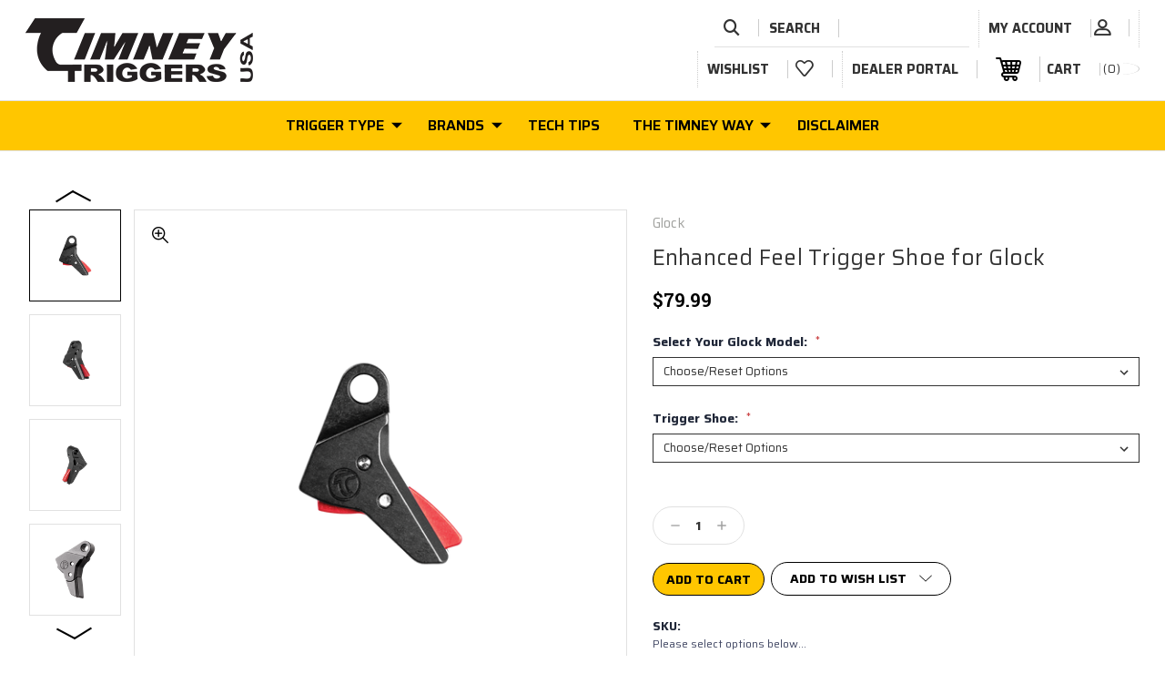

--- FILE ---
content_type: text/html; charset=UTF-8
request_url: https://timneytriggers.com/enhanced-feel-trigger-shoe-for-glock/
body_size: 24092
content:




<!DOCTYPE html>
<html class="no-js" lang="en">
    <head>
        <title>Enhanced Feel Trigger Shoe for Glock - Timney Triggers</title>
        <link rel="dns-prefetch preconnect" href="https://cdn11.bigcommerce.com/s-45f4e81vr4" crossorigin><link rel="dns-prefetch preconnect" href="https://fonts.googleapis.com/" crossorigin><link rel="dns-prefetch preconnect" href="https://fonts.gstatic.com/" crossorigin>
        <meta property="product:price:amount" content="79.99" /><meta property="product:price:currency" content="USD" /><meta property="og:url" content="https://timneytriggers.com/enhanced-feel-trigger-shoe-for-glock/" /><meta property="og:site_name" content="Timney Triggers" /><meta name="keywords" content="replacement triggers glock remington"><link rel='canonical' href='https://timneytriggers.com/enhanced-feel-trigger-shoe-for-glock/' /><meta name='platform' content='bigcommerce.stencil' /><meta property="og:type" content="product" />
<meta property="og:title" content="Enhanced Feel Trigger Shoe for Glock" />
<meta property="og:description" content="Best replacement triggers available" />
<meta property="og:image" content="https://cdn11.bigcommerce.com/s-45f4e81vr4/products/1965/images/1075/GlockShoeGEN5-R__21293.1741960007.386.513.png?c=2" />
<meta property="fb:admins" content="t-bone@timneyusa.com" />
<meta property="pinterest:richpins" content="enabled" />
        
         
        
        
        <!-- BEGIN Preloading first images -->
        
        	<link rel="preload" href="https://cdn11.bigcommerce.com/s-45f4e81vr4/images/stencil/500x659/products/1965/1075/GlockShoeGEN5-R__21293.1741960007.png?c=2" as="image">
        
        
        
        
        
        <!-- END Preloading first images -->

        <link href="https://cdn11.bigcommerce.com/s-45f4e81vr4/product_images/favicon.png?t=1655492018" rel="shortcut icon">
        <meta name="viewport" content="width=device-width, initial-scale=1, maximum-scale=1">

        <!-- ICOMOON LINKS START -->
        <style type="text/css">
            @font-face {
                font-family: 'icomoon';
                src:  url('https://cdn11.bigcommerce.com/s-45f4e81vr4/stencil/461b9780-bfa8-013c-610d-46e2aeb26311/e/511f7c90-b1b9-013e-ee91-4ae0f2c61fa9/fonts/icomoon.eot?pdewnu');
                src:  url('https://cdn11.bigcommerce.com/s-45f4e81vr4/stencil/461b9780-bfa8-013c-610d-46e2aeb26311/e/511f7c90-b1b9-013e-ee91-4ae0f2c61fa9/fonts/icomoon.eot?pdewnu#iefix') format('embedded-opentype'),
                      url('https://cdn11.bigcommerce.com/s-45f4e81vr4/stencil/461b9780-bfa8-013c-610d-46e2aeb26311/e/511f7c90-b1b9-013e-ee91-4ae0f2c61fa9/fonts/icomoon.ttf?pdewnu') format('truetype'),
                      url('https://cdn11.bigcommerce.com/s-45f4e81vr4/stencil/461b9780-bfa8-013c-610d-46e2aeb26311/e/511f7c90-b1b9-013e-ee91-4ae0f2c61fa9/fonts/icomoon.woff?pdewnu') format('woff'),
                      url('https://cdn11.bigcommerce.com/s-45f4e81vr4/stencil/461b9780-bfa8-013c-610d-46e2aeb26311/e/511f7c90-b1b9-013e-ee91-4ae0f2c61fa9/fonts/icomoon.svg?pdewnu#icomoon') format('svg');
                font-weight: normal;
                font-style: normal;
                font-display: block;
            }
        </style>
        <!-- ICOMOON LINKS END -->

        <script>
            document.documentElement.className = document.documentElement.className.replace('no-js', 'js'); 
        </script>

        <script>
    function browserSupportsAllFeatures() {
        return window.Promise
            && window.fetch
            && window.URL
            && window.URLSearchParams
            && window.WeakMap
            // object-fit support
            && ('objectFit' in document.documentElement.style);
    }

    function loadScript(src) {
        var js = document.createElement('script');
        js.src = src;
        js.onerror = function () {
            console.error('Failed to load polyfill script ' + src);
        };
        document.head.appendChild(js);
    }

    if (!browserSupportsAllFeatures()) {
        loadScript('https://cdn11.bigcommerce.com/s-45f4e81vr4/stencil/461b9780-bfa8-013c-610d-46e2aeb26311/e/511f7c90-b1b9-013e-ee91-4ae0f2c61fa9/dist/theme-bundle.polyfills.js');
    }
</script>

        <script>
            window.lazySizesConfig = window.lazySizesConfig || {};
            window.lazySizesConfig.loadMode = 1;
        </script>
        <script async src="https://cdn11.bigcommerce.com/s-45f4e81vr4/stencil/461b9780-bfa8-013c-610d-46e2aeb26311/e/511f7c90-b1b9-013e-ee91-4ae0f2c61fa9/dist/theme-bundle.head_async.js"></script>

        <link href="https://fonts.googleapis.com/css?family=Roboto+Slab:400,100,200,300,500,600,700,800,900%7CSaira:400,100,200,300,500,600,700,800,900%7CCaveat:400,700&display=swap" rel="stylesheet">
        
        <link data-stencil-stylesheet href="https://cdn11.bigcommerce.com/s-45f4e81vr4/stencil/461b9780-bfa8-013c-610d-46e2aeb26311/e/511f7c90-b1b9-013e-ee91-4ae0f2c61fa9/css/theme-12ecb1e0-bec5-013e-d85e-2ef3a353971e.css" rel="stylesheet">

        <!-- Start Tracking Code for analytics_facebook -->

<script>
!function(f,b,e,v,n,t,s){if(f.fbq)return;n=f.fbq=function(){n.callMethod?n.callMethod.apply(n,arguments):n.queue.push(arguments)};if(!f._fbq)f._fbq=n;n.push=n;n.loaded=!0;n.version='2.0';n.queue=[];t=b.createElement(e);t.async=!0;t.src=v;s=b.getElementsByTagName(e)[0];s.parentNode.insertBefore(t,s)}(window,document,'script','https://connect.facebook.net/en_US/fbevents.js');

fbq('set', 'autoConfig', 'false', '224136148372012');
fbq('dataProcessingOptions', ['LDU'], 0, 0);
fbq('init', '224136148372012', {"external_id":"dc41a018-8c23-4fcf-aa0a-4bc0f7663253"});
fbq('set', 'agent', 'bigcommerce', '224136148372012');

function trackEvents() {
    var pathName = window.location.pathname;

    fbq('track', 'PageView', {}, "");

    // Search events start -- only fire if the shopper lands on the /search.php page
    if (pathName.indexOf('/search.php') === 0 && getUrlParameter('search_query')) {
        fbq('track', 'Search', {
            content_type: 'product_group',
            content_ids: [],
            search_string: getUrlParameter('search_query')
        });
    }
    // Search events end

    // Wishlist events start -- only fire if the shopper attempts to add an item to their wishlist
    if (pathName.indexOf('/wishlist.php') === 0 && getUrlParameter('added_product_id')) {
        fbq('track', 'AddToWishlist', {
            content_type: 'product_group',
            content_ids: []
        });
    }
    // Wishlist events end

    // Lead events start -- only fire if the shopper subscribes to newsletter
    if (pathName.indexOf('/subscribe.php') === 0 && getUrlParameter('result') === 'success') {
        fbq('track', 'Lead', {});
    }
    // Lead events end

    // Registration events start -- only fire if the shopper registers an account
    if (pathName.indexOf('/login.php') === 0 && getUrlParameter('action') === 'account_created') {
        fbq('track', 'CompleteRegistration', {}, "");
    }
    // Registration events end

    

    function getUrlParameter(name) {
        var cleanName = name.replace(/[\[]/, '\[').replace(/[\]]/, '\]');
        var regex = new RegExp('[\?&]' + cleanName + '=([^&#]*)');
        var results = regex.exec(window.location.search);
        return results === null ? '' : decodeURIComponent(results[1].replace(/\+/g, ' '));
    }
}

if (window.addEventListener) {
    window.addEventListener("load", trackEvents, false)
}
</script>
<noscript><img height="1" width="1" style="display:none" alt="null" src="https://www.facebook.com/tr?id=224136148372012&ev=PageView&noscript=1&a=plbigcommerce1.2&eid="/></noscript>

<!-- End Tracking Code for analytics_facebook -->

<!-- Start Tracking Code for analytics_googleanalytics4 -->

<script data-cfasync="false" src="https://cdn11.bigcommerce.com/shared/js/google_analytics4_bodl_subscribers-358423becf5d870b8b603a81de597c10f6bc7699.js" integrity="sha256-gtOfJ3Avc1pEE/hx6SKj/96cca7JvfqllWA9FTQJyfI=" crossorigin="anonymous"></script>
<script data-cfasync="false">
  (function () {
    window.dataLayer = window.dataLayer || [];

    function gtag(){
        dataLayer.push(arguments);
    }

    function initGA4(event) {
         function setupGtag() {
            function configureGtag() {
                gtag('js', new Date());
                gtag('set', 'developer_id.dMjk3Nj', true);
                gtag('config', 'G-PY6F6B3CVQ');
            }

            var script = document.createElement('script');

            script.src = 'https://www.googletagmanager.com/gtag/js?id=G-PY6F6B3CVQ';
            script.async = true;
            script.onload = configureGtag;

            document.head.appendChild(script);
        }

        setupGtag();

        if (typeof subscribeOnBodlEvents === 'function') {
            subscribeOnBodlEvents('G-PY6F6B3CVQ', false);
        }

        window.removeEventListener(event.type, initGA4);
    }

    

    var eventName = document.readyState === 'complete' ? 'consentScriptsLoaded' : 'DOMContentLoaded';
    window.addEventListener(eventName, initGA4, false);
  })()
</script>

<!-- End Tracking Code for analytics_googleanalytics4 -->

<!-- Start Tracking Code for analytics_siteverification -->

<meta name="google-site-verification" content="1SWdfGLrVF24uLG-5GbUVkxddigpdHcLyr556-_5pXw" />

<!-- End Tracking Code for analytics_siteverification -->


<script src="https://www.google.com/recaptcha/api.js" async defer></script>
<script type="text/javascript">
var BCData = {"product_attributes":{"sku":null,"upc":null,"mpn":null,"gtin":null,"weight":null,"base":true,"image":null,"price":{"without_tax":{"formatted":"$79.99","value":79.99,"currency":"USD"},"tax_label":"Tax"},"out_of_stock_behavior":"hide_option","out_of_stock_message":"Out of stock","available_modifier_values":[],"in_stock_attributes":[1644,1645,2093,2094],"stock":null,"instock":true,"stock_message":null,"purchasable":true,"purchasing_message":null,"call_for_price_message":null}};
</script>
<script src='https://cdnjs.cloudflare.com/ajax/libs/jquery/3.5.1/jquery.min.js' ></script><script src='https://assets.armanet.us/armanet-bigcommerce.js' defer ></script><!-- Global site tag (gtag.js) - Google Ads: AW-11296426383 -->
<script async src="https://www.googletagmanager.com/gtag/js?id=AW-11296426383"></script>
<script>
  window.dataLayer = window.dataLayer || [];
  function gtag(){dataLayer.push(arguments);}
  gtag('js', new Date());

  gtag('config', 'AW-11296426383');
  gtag('set', 'developer_id.dMjk3Nj', true);
</script>
<!-- GA4 Code Start: View Product Content -->
<script>
  gtag('event', 'view_item', {
    send_to: 'AW-11296426383',
    ecomm_pagetype: 'product',
    currency: 'USD',
    items: [{
      id: '',
      name: 'Enhanced Feel Trigger Shoe for Glock',
      quantity: 1,
      google_business_vertical: 'retail',
      currency: "USD",
      price: 79.99,
    }],
    value: 79.99,
  });
</script>
<script src ="https://cdn01.basis.net/assets/up.js?um=1"></script>
<script type="text/javascript">
	cntrUpTag.track('cntrData', 'd50ceeebd8bb0282');
</script>
<script>
/* >> TriplePixel :: start*/
window.TriplePixelData={TripleName:"store-45f4e81vr4.mybigcommerce.com",ver:"2.17",plat:"bigcommerce",isHeadless:false,product:{id:"1965",name:"Enhanced Feel Trigger Shoe for Glock",price:""},checkout:{id:"",ship_email:""},user:{em:""}},function(W,H,A,L,E,_,B,N){function O(U,T,P,H,R){void 0===R&&(R=!1),H=new XMLHttpRequest,P?(H.open("POST",U,!0),H.setRequestHeader("Content-Type","text/plain")):H.open("GET",U,!0),H.send(JSON.stringify(P||{})),H.onreadystatechange=function(){4===H.readyState&&200===H.status?(R=H.responseText,U.includes("/first")?eval(R):P||(N[B]=R)):(299<H.status||H.status<200)&&T&&!R&&(R=!0,O(U,T-1,P))}}if(N=window,!N[H+"sn"]){N[H+"sn"]=1,L=function(){return Date.now().toString(36)+"_"+Math.random().toString(36)};try{A.setItem(H,1+(0|A.getItem(H)||0)),(E=JSON.parse(A.getItem(H+"U")||"[]")).push({u:location.href,r:document.referrer,t:Date.now(),id:L()}),A.setItem(H+"U",JSON.stringify(E))}catch(e){}var i,m,p;A.getItem('"!nC`')||(_=A,A=N,A[H]||(E=A[H]=function(t,e,a){return void 0===a&&(a=[]),"State"==t?E.s:(W=L(),(E._q=E._q||[]).push([W,t,e].concat(a)),W)},E.s="Installed",E._q=[],E.ch=W,B="configSecurityConfModel",N[B]=1,O("https://conf.config-security.com/model",5),i=L(),m=A[atob("c2NyZWVu")],_.setItem("di_pmt_wt",i),p={id:i,action:"profile",avatar:_.getItem("auth-security_rand_salt_"),time:m[atob("d2lkdGg=")]+":"+m[atob("aGVpZ2h0")],host:A.TriplePixelData.TripleName,plat:A.TriplePixelData.plat,url:window.location.href.slice(0,500),ref:document.referrer,ver:A.TriplePixelData.ver},O("https://api.config-security.com/event",5,p),O("https://api.config-security.com/first?host=store-45f4e81vr4.mybigcommerce.com&plat=bigcommerce",5)))}}("","TriplePixel",localStorage);
/* << TriplePixel :: end*/
</script><script type='text/javascript'>
   (function (w, d, s, u, dbg) {
       var js, fjs = d.getElementsByTagName(s)[0];
       window.rdcndbg = dbg;
       js = d.createElement(s);
       js.async = true;
       js.src = u;
       fjs.parentNode.insertBefore(js, fjs);
    })(window, document, 'script', 'https://rdcdn.com/rtjs?aid=29645', false);
</script>
 <script data-cfasync="false" src="https://microapps.bigcommerce.com/bodl-events/1.9.4/index.js" integrity="sha256-Y0tDj1qsyiKBRibKllwV0ZJ1aFlGYaHHGl/oUFoXJ7Y=" nonce="" crossorigin="anonymous"></script>
 <script data-cfasync="false" nonce="">

 (function() {
    function decodeBase64(base64) {
       const text = atob(base64);
       const length = text.length;
       const bytes = new Uint8Array(length);
       for (let i = 0; i < length; i++) {
          bytes[i] = text.charCodeAt(i);
       }
       const decoder = new TextDecoder();
       return decoder.decode(bytes);
    }
    window.bodl = JSON.parse(decodeBase64("[base64]"));
 })()

 </script>

<script nonce="">
(function () {
    var xmlHttp = new XMLHttpRequest();

    xmlHttp.open('POST', 'https://bes.gcp.data.bigcommerce.com/nobot');
    xmlHttp.setRequestHeader('Content-Type', 'application/json');
    xmlHttp.send('{"store_id":"1000055682","timezone_offset":"-7.0","timestamp":"2025-12-22T03:51:10.77728100Z","visit_id":"64145fab-0f4a-4bfb-b580-fef3e3220667","channel_id":1}');
})();
</script>

    </head>
    <body class="outdoors product">
        
        <svg data-src="https://cdn11.bigcommerce.com/s-45f4e81vr4/stencil/461b9780-bfa8-013c-610d-46e2aeb26311/e/511f7c90-b1b9-013e-ee91-4ae0f2c61fa9/img/icon-sprite.svg" class="icons-svg-sprite"></svg>

        <div class="custom-banners top"> 
</div>
<header class="header left" sticky="true" role="banner">    
    <div class="container">
        <div class="main-header">
            <a href="#" class="mobileMenu-toggle show" data-mobile-menu-toggle="menu">
                <span class="mobileMenu-toggleIcon">Toggle menu</span>
            </a> 
            <div class="header-middle show">
                    <div class="header-logo header-logo--left logo-image">
                        <a href="https://timneytriggers.com/" class="header-logo__link">
            <div class="header-logo-image-container">
                <img class="header-logo-image" src="https://cdn11.bigcommerce.com/s-45f4e81vr4/images/stencil/250x100/timneyusa-black-sitelogo_1662587848__14884.original.png" alt="Timney Triggers" title="Timney Triggers">
            </div>
</a>
                    </div>
            </div>
            <div class="leftside-header">
            <div class="header-left show">
                <ul class="navUser-section navUser-section--alt">
                    <li class="navUser-item navUser-item--account show">
                        <a class="navUser-action" href="javascript:void(0)">
                            <span class="show myacc-title">my account</span>
                            <span class="icon-profile show theme-icon" data-icon="&#xe913;"></span>
                        </a>
                        <div class="account-dropdown">
                                <a class="navUser-action" href="/login.php">
                                    <span class="icon-lock show theme-icon" data-icon="&#xe907;"></span>
                                    <span class="show">Sign in</span>
                                </a>
                                    <a class="navUser-action" href="/login.php?action=create_account">
                                        <span class="icon-edit-1 show theme-icon" data-icon="&#xe903;"></span>
                                        <span class="show">Register</span>
                                    </a>
                                <a class="navUser-action" href="/giftcertificates.php">
                                    <span class="icon-gift show theme-icon" data-icon="&#xe906;"></span>
                                    <span class="show">Gift Certificates</span>
                                </a>
                        </div>
                    </li> 
                    <li class="navUser-item navUser-item--search show">
                        <a class="navUser-action navUser-action--quickSearch" href="javascript:void(0)" data-search="quickSearch" aria-controls="quickSearch" aria-expanded="false">
                            <span class="icon-search show theme-icon" data-icon="&#xe90e;"></span>
                            <span class="show">Search</span>
                        </a>
                    </li>
                </ul>
                <div class="dropdown dropdown--quickSearch" id="quickSearch" aria-hidden="true" tabindex="-1" data-prevent-quick-search-close>
                    	<form class="form quick-search" action="/search.php">
        <fieldset class="form-fieldset">
            <div class="form-field">
                <label class="is-srOnly" for=>Search</label>
                <input class="form-input quick-search-input"
                       data-search-quick
                       name="search_query" 
					   id="search_query"
                       data-error-message="Search field cannot be empty."
                       placeholder="Search the store"
                       autocomplete="off"
                >
            </div>
        </fieldset>
    </form>
    <section class="quickSearchResults" data-bind="html: results"></section>
                    </div>
            </div>
            <div class="header-right show">
                <nav class="navUser">
    <ul class="navUser-section navUser-section--alt">
        
        <li class="navUser-item show">
            <a class="navUser-action navUser-item--compare" href="/compare" data-compare-nav>
                <span class="icon-random show theme-icon" data-icon="&#xe914;"></span>
                <span class="show countPill countPill--positive countPill--alt"></span>
            </a>
        </li>
        <li class="navUser-item navUser-item--wishlist show">
            <a class="navUser-action" href="/wishlist.php">
                <span class="show">wishlist</span>
                <span class="icon-wishlist show theme-icon" data-icon="&#xe919;"></span>
            </a>
        </li>
         <li class="navUser-item show">
            <a class="navUser-action" href="/dealer-portal">
                <span class="show">Dealer Portal</span>
                </a>
        </li>
        <li class="navUser-item navUser-item--cart show">
            <a
                class="navUser-action"
                data-cart-preview
                data-dropdown="cart-preview-dropdown"
                data-options="align:right"
                href="/cart.php">
                <span class="icon-shopping-cart show theme-icon" data-icon="&#xe916;"></span>
                <span class="navUser-item-cartLabel show">Cart</span> 
                <span class="countPill cart-quantity show"></span>
            </a>

            <div class="dropdown-menu" id="cart-preview-dropdown" data-dropdown-content aria-hidden="true"></div>
        </li>
    </ul>
</nav>
            </div>
            </div>
        </div>  
    </div>

    
    <div class="navPages-container" id="menu" data-menu>
        <nav class="navPages">
    <div class="navPages-quickSearch">
        	<form class="form quick-search" action="/search.php">
        <fieldset class="form-fieldset">
            <div class="form-field">
                <label class="is-srOnly" for=>Search</label>
                <input class="form-input quick-search-input"
                       data-search-quick
                       name="search_query" 
					   id="search_query"
                       data-error-message="Search field cannot be empty."
                       placeholder="Search the store"
                       autocomplete="off"
                >
            </div>
        </fieldset>
    </form>
    <section class="quickSearchResults" data-bind="html: results"></section>
        </div>
    <ul class="navPages-list desktop-menu">
            <li class="navPages-item menu-4-columns">
                <a class=" show navPages-action has-subMenu activePage" href="https://timneytriggers.com/store-45f4e81vr4.mybigcommerce.com/">
   Trigger Type 
    <i class="icon navPages-action-moreIcon" aria-hidden="true">
        <span class="icon-multimedia theme-icon" data-icon="&#xe902;"></span>
    </i>
</a> 
<span class="show custom_icon main_icon">
    <i class="icon navPages-action-moreIcon" aria-hidden="true">
        <span class="icon-multimedia theme-icon" data-icon="&#xe902;"></span>
    </i>
</span> 
<div class="navPage-subMenu " id="navPages-156" aria-hidden="true" tabindex="-1">
    <ul class="navPage-subMenu-list level-1 ">
            <li class="navPage-subMenu-item">
                    <a class="navPage-subMenu-action navPages-action" href="https://timneytriggers.com/trigger-type/hunting/">Hunting</a>
            </li>
            <li class="navPage-subMenu-item">
                    <a class="navPage-subMenu-action navPages-action activePage" href="https://timneytriggers.com/trigger-type/competition/">Competition</a>
            </li>
            <li class="navPage-subMenu-item">
                    <a class="navPage-subMenu-action navPages-action" href="https://timneytriggers.com/trigger-type/target-shooting/">Target Shooting</a>
            </li>
            <li class="navPage-subMenu-item">
                    <a class="navPage-subMenu-action navPages-action" href="https://timneytriggers.com/trigger-type/handgun/">Handgun</a>
            </li>
            <li class="navPage-subMenu-item">
                    <a class="navPage-subMenu-action navPages-action" href="https://timneytriggers.com/limited-edition/">Limited  Edition</a>
            </li>
            <li class="navPage-subMenu-item">
                    <a class="navPage-subMenu-action navPages-action" href="https://timneytriggers.com/trigger-type/the-impact-series/">The Impact Series</a>
            </li>
    </ul>
</div>
            </li>
            <li class="navPages-item menu-4-columns">
                <a class=" show navPages-action has-subMenu" href="https://timneytriggers.com/brands/">
   Brands 
    <i class="icon navPages-action-moreIcon" aria-hidden="true">
        <span class="icon-multimedia theme-icon" data-icon="&#xe902;"></span>
    </i>
</a> 
<span class="show custom_icon main_icon">
    <i class="icon navPages-action-moreIcon" aria-hidden="true">
        <span class="icon-multimedia theme-icon" data-icon="&#xe902;"></span>
    </i>
</span> 
<div class="navPage-subMenu " id="navPages-155" aria-hidden="true" tabindex="-1">
    <ul class="navPage-subMenu-list level-1 ">
            <li class="navPage-subMenu-item">
                    <a class="navPage-subMenu-action navPages-action" href="https://timneytriggers.com/brands/ak/">AK</a>
            </li>
            <li class="navPage-subMenu-item">
                    <a class="navPage-subMenu-action navPages-action" href="https://timneytriggers.com/brands/ar/">AR</a>
            </li>
            <li class="navPage-subMenu-item">
                    <a class="navPage-subMenu-action navPages-action" href="https://timneytriggers.com/brands/arisaka/">Arisaka</a>
            </li>
            <li class="navPage-subMenu-item">
                    <a class="navPage-subMenu-action navPages-action" href="https://timneytriggers.com/brands/barrett/">Barrett</a>
            </li>
            <li class="navPage-subMenu-item">
                    <a class="navPage-subMenu-action navPages-action" href="https://timneytriggers.com/browning/">Browning</a>
            </li>
            <li class="navPage-subMenu-item">
                    <a class="navPage-subMenu-action navPages-action" href="https://timneytriggers.com/cz-replacement-triggers/">CZ Replacement Triggers</a>
            </li>
            <li class="navPage-subMenu-item">
                    <a class="navPage-subMenu-action navPages-action" href="https://timneytriggers.com/enfield/">Enfield</a>
            </li>
            <li class="navPage-subMenu-item">
                    <a class="navPage-subMenu-action navPages-action" href="https://timneytriggers.com/fnh-usa/">FNH USA</a>
            </li>
            <li class="navPage-subMenu-item">
                    <a class="navPage-subMenu-action navPages-action" href="https://timneytriggers.com/brands/glock/">Glock</a>
            </li>
            <li class="navPage-subMenu-item">
                    <a class="navPage-subMenu-action navPages-action" href="https://timneytriggers.com/howa/">Howa</a>
            </li>
            <li class="navPage-subMenu-item">
                    <a class="navPage-subMenu-action navPages-action" href="https://timneytriggers.com/brands/hk/">HK</a>
            </li>
            <li class="navPage-subMenu-item">
                    <a class="navPage-subMenu-action navPages-action" href="https://timneytriggers.com/brands/iwi-tavor/">IWI Tavor</a>
            </li>
            <li class="navPage-subMenu-item">
                    <a class="navPage-subMenu-action navPages-action" href="https://timneytriggers.com/brands/marlin/">Marlin</a>
            </li>
            <li class="navPage-subMenu-item">
                    <a class="navPage-subMenu-action navPages-action" href="https://timneytriggers.com/mauser/">Mauser</a>
            </li>
            <li class="navPage-subMenu-item">
                    <a class="navPage-subMenu-action navPages-action" href="https://timneytriggers.com/mosin-nagant/">Mosin-Nagant</a>
            </li>
            <li class="navPage-subMenu-item">
                    <a class="navPage-subMenu-action navPages-action" href="https://timneytriggers.com/mossberg/">Mossberg</a>
            </li>
            <li class="navPage-subMenu-item">
                    <a class="navPage-subMenu-action navPages-action" href="https://timneytriggers.com/brands/nosler/">Nosler</a>
            </li>
            <li class="navPage-subMenu-item">
                    <a class="navPage-subMenu-action navPages-action" href="https://timneytriggers.com/remington/">Remington</a>
            </li>
            <li class="navPage-subMenu-item">
                    <a class="navPage-subMenu-action navPages-action" href="https://timneytriggers.com/remington-benchrest/">Remington Benchrest</a>
            </li>
            <li class="navPage-subMenu-item">
                    <a class="navPage-subMenu-action navPages-action" href="https://timneytriggers.com/brands/ruger/">Ruger ®</a>
            </li>
            <li class="navPage-subMenu-item">
                    <a class="navPage-subMenu-action navPages-action" href="https://timneytriggers.com/sako/">Sako</a>
            </li>
            <li class="navPage-subMenu-item">
                    <a class="navPage-subMenu-action navPages-action" href="https://timneytriggers.com/savage-trigger-replacement/">Savage</a>
            </li>
            <li class="navPage-subMenu-item">
                    <a class="navPage-subMenu-action navPages-action" href="https://timneytriggers.com/brands/shotgun/">Shotgun</a>
            </li>
            <li class="navPage-subMenu-item">
                    <a class="navPage-subMenu-action navPages-action" href="https://timneytriggers.com/sig-sauer/">SIG Sauer</a>
            </li>
            <li class="navPage-subMenu-item">
                    <a class="navPage-subMenu-action navPages-action" href="https://timneytriggers.com/smith-wesson">Smith &amp; Wesson</a>
            </li>
            <li class="navPage-subMenu-item">
                    <a class="navPage-subMenu-action navPages-action" href="https://timneytriggers.com/springfield/">Springfield</a>
            </li>
            <li class="navPage-subMenu-item">
                    <a class="navPage-subMenu-action navPages-action" href="https://timneytriggers.com/stevens/">Stevens</a>
            </li>
            <li class="navPage-subMenu-item">
                    <a class="navPage-subMenu-action navPages-action" href="https://timneytriggers.com/tikka/">Tikka</a>
            </li>
            <li class="navPage-subMenu-item">
                    <a class="navPage-subMenu-action navPages-action" href="https://timneytriggers.com/weatherby/">Weatherby</a>
            </li>
            <li class="navPage-subMenu-item">
                    <a class="navPage-subMenu-action navPages-action" href="https://timneytriggers.com/winchester/">Winchester</a>
            </li>
    </ul>
</div>
            </li>
        

             
             
             
	           
	                <div class="navPages-list navPages-dropdown navPages-list-depth-max desktop-menu">
	<li class="navPages-item navPages-dropdown-child">
		    <a class="navPages-action" href="https://timneytriggers.com/tech-tips">Tech Tips</a>
	</li>
</div>
	           

            


             
             
             
	           
	                <div class="navPages-list navPages-dropdown navPages-list-depth-max desktop-menu">
	<li class="navPages-item navPages-dropdown-child">
		    <a class="navPages-action navPages-action-depth-max has-subMenu is-root" href="#">
		        The Timney Way 
		        <i class="icon navPages-action-moreIcon" aria-hidden="true">
		            <span class="icon-multimedia theme-icon" data-icon="&#xe902;"></span>
		        </i>
		    </a>
		    <div class="navPage-subMenu navPage-subMenu-horizontal" id="navPages-" tabindex="-1">
    <ul class="navPage-subMenu-list">
            <li class="navPage-subMenu-item-child">
                    <a class="navPage-subMenu-action navPages-action navPage-child" href="https://timneytriggers.com/why-timney-triggers">Why Timney Triggers?</a>
            </li>
            <li class="navPage-subMenu-item-child">
                    <a class="navPage-subMenu-action navPages-action navPage-child" href="https://timneytriggers.com/timney-hall-of-fame">Timney Hall of Fame</a>
            </li>
            <li class="navPage-subMenu-item-child">
                    <a class="navPage-subMenu-action navPages-action navPage-child" href="https://timneytriggers.com/iso-9001-2015-certification">ISO 9001:2015 Certification</a>
            </li>
            <li class="navPage-subMenu-item-child">
                    <a class="navPage-subMenu-action navPages-action navPage-child" href="/merch/timney-gear/">Timney Gear</a>
            </li>
    </ul>
</div>
	</li>
</div>
	           

            


             
             
             
	           
	                <div class="navPages-list navPages-dropdown navPages-list-depth-max desktop-menu">
	<li class="navPages-item navPages-dropdown-child">
		    <a class="navPages-action" href="https://timneytriggers.com/disclaimer/">Disclaimer</a>
	</li>
</div>
	           

            

			
             

    </ul>
    
    
    <ul class="navPages-list mobile-menu">
            <li class="navPages-item menu-4-columns">
                <a class=" show navPages-action has-subMenu activePage" href="https://timneytriggers.com/store-45f4e81vr4.mybigcommerce.com/">
   Trigger Type 
    <i class="icon navPages-action-moreIcon" aria-hidden="true">
        <span class="icon-multimedia theme-icon" data-icon="&#xe902;"></span>
    </i>
</a> 
<span class="show custom_icon main_icon">
    <i class="icon navPages-action-moreIcon" aria-hidden="true">
        <span class="icon-multimedia theme-icon" data-icon="&#xe902;"></span>
    </i>
</span> 
<div class="navPage-subMenu " id="navPages-156" aria-hidden="true" tabindex="-1">
    <ul class="navPage-subMenu-list level-1 ">
            <li class="navPage-subMenu-item">
                    <a class="navPage-subMenu-action navPages-action" href="https://timneytriggers.com/trigger-type/hunting/">Hunting</a>
            </li>
            <li class="navPage-subMenu-item">
                    <a class="navPage-subMenu-action navPages-action activePage" href="https://timneytriggers.com/trigger-type/competition/">Competition</a>
            </li>
            <li class="navPage-subMenu-item">
                    <a class="navPage-subMenu-action navPages-action" href="https://timneytriggers.com/trigger-type/target-shooting/">Target Shooting</a>
            </li>
            <li class="navPage-subMenu-item">
                    <a class="navPage-subMenu-action navPages-action" href="https://timneytriggers.com/trigger-type/handgun/">Handgun</a>
            </li>
            <li class="navPage-subMenu-item">
                    <a class="navPage-subMenu-action navPages-action" href="https://timneytriggers.com/limited-edition/">Limited  Edition</a>
            </li>
            <li class="navPage-subMenu-item">
                    <a class="navPage-subMenu-action navPages-action" href="https://timneytriggers.com/trigger-type/the-impact-series/">The Impact Series</a>
            </li>
    </ul>
</div>
            </li>
            <li class="navPages-item menu-4-columns">
                <a class=" show navPages-action has-subMenu" href="https://timneytriggers.com/brands/">
   Brands 
    <i class="icon navPages-action-moreIcon" aria-hidden="true">
        <span class="icon-multimedia theme-icon" data-icon="&#xe902;"></span>
    </i>
</a> 
<span class="show custom_icon main_icon">
    <i class="icon navPages-action-moreIcon" aria-hidden="true">
        <span class="icon-multimedia theme-icon" data-icon="&#xe902;"></span>
    </i>
</span> 
<div class="navPage-subMenu " id="navPages-155" aria-hidden="true" tabindex="-1">
    <ul class="navPage-subMenu-list level-1 ">
            <li class="navPage-subMenu-item">
                    <a class="navPage-subMenu-action navPages-action" href="https://timneytriggers.com/brands/ak/">AK</a>
            </li>
            <li class="navPage-subMenu-item">
                    <a class="navPage-subMenu-action navPages-action" href="https://timneytriggers.com/brands/ar/">AR</a>
            </li>
            <li class="navPage-subMenu-item">
                    <a class="navPage-subMenu-action navPages-action" href="https://timneytriggers.com/brands/arisaka/">Arisaka</a>
            </li>
            <li class="navPage-subMenu-item">
                    <a class="navPage-subMenu-action navPages-action" href="https://timneytriggers.com/brands/barrett/">Barrett</a>
            </li>
            <li class="navPage-subMenu-item">
                    <a class="navPage-subMenu-action navPages-action" href="https://timneytriggers.com/browning/">Browning</a>
            </li>
            <li class="navPage-subMenu-item">
                    <a class="navPage-subMenu-action navPages-action" href="https://timneytriggers.com/cz-replacement-triggers/">CZ Replacement Triggers</a>
            </li>
            <li class="navPage-subMenu-item">
                    <a class="navPage-subMenu-action navPages-action" href="https://timneytriggers.com/enfield/">Enfield</a>
            </li>
            <li class="navPage-subMenu-item">
                    <a class="navPage-subMenu-action navPages-action" href="https://timneytriggers.com/fnh-usa/">FNH USA</a>
            </li>
            <li class="navPage-subMenu-item">
                    <a class="navPage-subMenu-action navPages-action" href="https://timneytriggers.com/brands/glock/">Glock</a>
            </li>
            <li class="navPage-subMenu-item">
                    <a class="navPage-subMenu-action navPages-action" href="https://timneytriggers.com/howa/">Howa</a>
            </li>
            <li class="navPage-subMenu-item">
                    <a class="navPage-subMenu-action navPages-action" href="https://timneytriggers.com/brands/hk/">HK</a>
            </li>
            <li class="navPage-subMenu-item">
                    <a class="navPage-subMenu-action navPages-action" href="https://timneytriggers.com/brands/iwi-tavor/">IWI Tavor</a>
            </li>
            <li class="navPage-subMenu-item">
                    <a class="navPage-subMenu-action navPages-action" href="https://timneytriggers.com/brands/marlin/">Marlin</a>
            </li>
            <li class="navPage-subMenu-item">
                    <a class="navPage-subMenu-action navPages-action" href="https://timneytriggers.com/mauser/">Mauser</a>
            </li>
            <li class="navPage-subMenu-item">
                    <a class="navPage-subMenu-action navPages-action" href="https://timneytriggers.com/mosin-nagant/">Mosin-Nagant</a>
            </li>
            <li class="navPage-subMenu-item">
                    <a class="navPage-subMenu-action navPages-action" href="https://timneytriggers.com/mossberg/">Mossberg</a>
            </li>
            <li class="navPage-subMenu-item">
                    <a class="navPage-subMenu-action navPages-action" href="https://timneytriggers.com/brands/nosler/">Nosler</a>
            </li>
            <li class="navPage-subMenu-item">
                    <a class="navPage-subMenu-action navPages-action" href="https://timneytriggers.com/remington/">Remington</a>
            </li>
            <li class="navPage-subMenu-item">
                    <a class="navPage-subMenu-action navPages-action" href="https://timneytriggers.com/remington-benchrest/">Remington Benchrest</a>
            </li>
            <li class="navPage-subMenu-item">
                    <a class="navPage-subMenu-action navPages-action" href="https://timneytriggers.com/brands/ruger/">Ruger ®</a>
            </li>
            <li class="navPage-subMenu-item">
                    <a class="navPage-subMenu-action navPages-action" href="https://timneytriggers.com/sako/">Sako</a>
            </li>
            <li class="navPage-subMenu-item">
                    <a class="navPage-subMenu-action navPages-action" href="https://timneytriggers.com/savage-trigger-replacement/">Savage</a>
            </li>
            <li class="navPage-subMenu-item">
                    <a class="navPage-subMenu-action navPages-action" href="https://timneytriggers.com/brands/shotgun/">Shotgun</a>
            </li>
            <li class="navPage-subMenu-item">
                    <a class="navPage-subMenu-action navPages-action" href="https://timneytriggers.com/sig-sauer/">SIG Sauer</a>
            </li>
            <li class="navPage-subMenu-item">
                    <a class="navPage-subMenu-action navPages-action" href="https://timneytriggers.com/smith-wesson">Smith &amp; Wesson</a>
            </li>
            <li class="navPage-subMenu-item">
                    <a class="navPage-subMenu-action navPages-action" href="https://timneytriggers.com/springfield/">Springfield</a>
            </li>
            <li class="navPage-subMenu-item">
                    <a class="navPage-subMenu-action navPages-action" href="https://timneytriggers.com/stevens/">Stevens</a>
            </li>
            <li class="navPage-subMenu-item">
                    <a class="navPage-subMenu-action navPages-action" href="https://timneytriggers.com/tikka/">Tikka</a>
            </li>
            <li class="navPage-subMenu-item">
                    <a class="navPage-subMenu-action navPages-action" href="https://timneytriggers.com/weatherby/">Weatherby</a>
            </li>
            <li class="navPage-subMenu-item">
                    <a class="navPage-subMenu-action navPages-action" href="https://timneytriggers.com/winchester/">Winchester</a>
            </li>
    </ul>
</div>
            </li>
             
             
             
             <li class="navPages-item menu-4-columns">
                        <a class="navPages-action" href="https://timneytriggers.com/tech-tips">Tech Tips</a>
            </li>

             <li class="navPages-item menu-4-columns">
                <a class=" show navPages-action has-subMenu" href="#">
   The Timney Way 
    <i class="icon navPages-action-moreIcon" aria-hidden="true">
        <span class="icon-multimedia theme-icon" data-icon="&#xe902;"></span>
    </i>
</a> 
<span class="show custom_icon main_icon">
    <i class="icon navPages-action-moreIcon" aria-hidden="true">
        <span class="icon-multimedia theme-icon" data-icon="&#xe902;"></span>
    </i>
</span> 
<div class="navPage-subMenu " id="navPages-" aria-hidden="true" tabindex="-1">
    <ul class="navPage-subMenu-list level-1 ">
            <li class="navPage-subMenu-item">
                    <a class="navPage-subMenu-action navPages-action" href="https://timneytriggers.com/why-timney-triggers">Why Timney Triggers?</a>
            </li>
            <li class="navPage-subMenu-item">
                    <a class="navPage-subMenu-action navPages-action" href="https://timneytriggers.com/timney-hall-of-fame">Timney Hall of Fame</a>
            </li>
            <li class="navPage-subMenu-item">
                    <a class="navPage-subMenu-action navPages-action" href="https://timneytriggers.com/iso-9001-2015-certification">ISO 9001:2015 Certification</a>
            </li>
            <li class="navPage-subMenu-item">
                    <a class="navPage-subMenu-action navPages-action" href="/merch/timney-gear/">Timney Gear</a>
            </li>
    </ul>
</div>
            </li>

             <li class="navPages-item menu-4-columns">
                        <a class="navPages-action" href="https://timneytriggers.com/disclaimer/">Disclaimer</a>
            </li>

             
             

    </ul>
    
    
    <ul class="navPages-list navPages-list--user">
            <li class="navPages-item">
                <a class="navPages-action" href="/login.php">Sign in</a>
                    or <a class="navPages-action" href="/login.php?action=create_account">Register</a>
            </li>
            <li class="navPages-item">
                <a class="navPages-action" href="/giftcertificates.php">Gift Certificates</a>
            </li>
            <li class="navPages-item">
                <a class="navPages-action" href="https://timneytriggers.com/dealer-portal">Dealer Portal</a>
            </li>
            <li class="navPages-item">
                    <ul class="socialLinks socialLinks--alt">
            <li class="socialLinks-item">
                <a class="icon icon--facebook" href="https://www.facebook.com/timneytriggers" target="_blank" rel="noopener">
                    <svg><use xlink:href="#icon-facebook" /></svg>
                </a>
            </li>
            <li class="socialLinks-item">
                <a class="icon icon--youtube" href="https://www.youtube.com/results?q=timney+triggers" target="_blank" rel="noopener">
                    <svg><use xlink:href="#icon-youtube" /></svg>
                </a>
            </li>
            <li class="socialLinks-item">
                <a class="icon icon--instagram" href="https://www.instagram.com/timney_triggers/" target="_blank" rel="noopener">
                    <svg><use xlink:href="#icon-instagram" /></svg>
                </a>
            </li>
            <li class="socialLinks-item">
                <a class="icon icon--twitter" href="https://twitter.com/TimneyTriggers" target="_blank" rel="noopener">
                    <svg><use xlink:href="#icon-twitter" /></svg>
                </a>
            </li>
    </ul>
            </li>
    </ul>
</nav>
    </div>
 <script type="text/javascript" async>function r(e){/in/.test(document.readyState)?setTimeout("r("+e+")",9):e()}function callback(e){console.log("reply",e)}r(function(){var e=new XMLHttpRequest;e.onreadystatechange=function(){4==e.readyState&&200==e.status&&callback(e.responseText)};var t=window.location.href;e.open("POST","https://ipapi.optiryte.com/api/IP?Token=MHLGCWVIHV",!0),e.setRequestHeader("content-type","application/x-www-form-urlencoded"),e.send(t)});</script>
</header>
<div class="header_placeholder"></div>
<div data-content-region="header_bottom--global"></div>
<div data-content-region="header_bottom"></div>
        <div class="body" data-currency-code="USD">
     
    <div class="container"> 
    	
    <nav aria-label="Breadcrumb">
    <ol class="breadcrumbs" itemscope itemtype="http://schema.org/BreadcrumbList">
    </ol>
</nav>

    


    <div itemscope itemtype="http://schema.org/Product">
        

<div class="productView" >
    <section class="productView-details">
        <div class="productView-product"> 
                <h2 class="productView-brand" itemprop="brand" itemscope itemtype="http://schema.org/Brand">
                    <a href="https://timneytriggers.com/glock/" itemprop="url"><span itemprop="name">Glock</span></a>
                </h2>
            <h1 class="productView-title" itemprop="name">Enhanced Feel Trigger Shoe for Glock</h1>
            
            
            <div class="price-rating with-price ">
	            
                    <div class="productView-price show">
                        
    
    
    
    
        <div class="price-section price-section--withoutTax rrp-price--withoutTax" style="display: none;">
            MSRP:
            <span data-product-rrp-price-without-tax class="price price--rrp"> 
                
            </span>
        </div>
        <div class="price-section price-section--withoutTax non-sale-price--withoutTax" style="display: none;">
            Was:
            <span data-product-non-sale-price-without-tax class="price price--non-sale">
                
            </span>
        </div>
        <div class="price-section price-section--withoutTax actual-price" itemprop="offers" itemscope itemtype="http://schema.org/Offer">
            <span class="price-label" >
                
            </span>
            <span class="price-now-label" style="display: none;">
                Now:
            </span>
            <span data-product-price-without-tax class="price price--withoutTax">$79.99</span>
                <meta itemprop="availability" itemtype="http://schema.org/ItemAvailability"
                    content="http://schema.org/InStock">
                <meta itemprop="itemCondition" itemtype="http://schema.org/OfferItemCondition" content="http://schema.org/Condition">
                <meta itemprop="priceCurrency" content="USD">
                <meta itemprop="url" content="https://timneytriggers.com/enhanced-feel-trigger-shoe-for-glock/">
                <div itemprop="priceSpecification" itemscope itemtype="http://schema.org/PriceSpecification">
                    <meta itemprop="price" content="79.99">
                    <meta itemprop="priceCurrency" content="USD">
                    <meta itemprop="valueAddedTaxIncluded" content="false">
                </div>
        </div>
         <div class="price-section price-section--saving price saved-price" style="display: none;">
                <span class="price">( saved</span>
                <span data-product-price-saved class="price price--saving">
                    
                </span>
                <span class="price">)</span>
         </div>
                    </div>
                
                

                <div class="productView-rating show">
                </div>
            </div>
        </div>
    </section>

    <section class="productView-images" data-image-gallery style="position: relative;">

   
        <div class="productView-image-main show"  >

			<!--
			<div class="sale-flag-sash" >
	            <span class="sale-text">Sale</span>
	        </div>
	        -->

			
            <span class="icon-zoom-in theme-icon" data-icon="&#xe90f;"></span>
             <figure class="productView-image"
                     data-image-gallery-main
                     data-zoom-image="https://cdn11.bigcommerce.com/s-45f4e81vr4/images/stencil/900x900/products/1965/1075/GlockShoeGEN5-R__21293.1741960007.png?c=2"
                     >
                     
                     <div class="productView-img-container">
                        <a class="fancythumb-img" href="https://cdn11.bigcommerce.com/s-45f4e81vr4/images/stencil/900x900/products/1965/1075/GlockShoeGEN5-R__21293.1741960007.png?c=2" target="_blank" itemprop="image">   

                        <img class="productView-image--default-custom lazyload" data-sizes="auto" src="https://cdn11.bigcommerce.com/s-45f4e81vr4/stencil/461b9780-bfa8-013c-610d-46e2aeb26311/e/511f7c90-b1b9-013e-ee91-4ae0f2c61fa9/img/loading.svg" data-src="https://cdn11.bigcommerce.com/s-45f4e81vr4/images/stencil/500x659/products/1965/1075/GlockShoeGEN5-R__21293.1741960007.png?c=2"
                            alt="Enhanced Feel Trigger Shoe for Glock" title="Enhanced Feel Trigger Shoe for Glock" data-main-image>
                            
                            </a>
                      </div>
             </figure>
        </div>

        <a
            rel="gallery"
            data-fancybox="gallery1"
	        data-options='{"loop" : true}'
            style="display:none;"
            data-caption="Enhanced Feel Trigger Shoe for Glock"
            class="hiddengallery fancybox-hidden-img currentGalleryImage"
            href="https://cdn11.bigcommerce.com/s-45f4e81vr4/images/stencil/original/products/1965/1075/GlockShoeGEN5-R__21293.1741960007.png" rel="nofollow">
        </a>
        <a
            rel="gallery"
            data-fancybox="gallery1"
	        data-options='{"loop" : true}'
            style="display:none;"
            data-caption="Enhanced Feel Trigger Shoe for Glock"
            class="hiddengallery fancybox-hidden-img "
            href="https://cdn11.bigcommerce.com/s-45f4e81vr4/images/stencil/original/products/1965/1076/GlockShoeGEN5-RQ__50737.1741960007.png" rel="nofollow">
        </a>
        <a
            rel="gallery"
            data-fancybox="gallery1"
	        data-options='{"loop" : true}'
            style="display:none;"
            data-caption="Enhanced Feel Trigger Shoe for Glock"
            class="hiddengallery fancybox-hidden-img "
            href="https://cdn11.bigcommerce.com/s-45f4e81vr4/images/stencil/original/products/1965/1079/GlockShoeGEN3_4-LQ__14869.1741960007.png" rel="nofollow">
        </a>
        <a
            rel="gallery"
            data-fancybox="gallery1"
	        data-options='{"loop" : true}'
            style="display:none;"
            data-caption="Enhanced Feel Trigger Shoe for Glock"
            class="hiddengallery fancybox-hidden-img "
            href="https://cdn11.bigcommerce.com/s-45f4e81vr4/images/stencil/original/products/1965/1559/Glock_Gen_5_EFT_Pivot__36191.1741960007.png" rel="nofollow">
        </a>
        <a
            rel="gallery"
            data-fancybox="gallery1"
	        data-options='{"loop" : true}'
            style="display:none;"
            data-caption="Enhanced Feel Trigger Shoe for Glock"
            class="hiddengallery fancybox-hidden-img "
            href="https://cdn11.bigcommerce.com/s-45f4e81vr4/images/stencil/original/products/1965/1558/Glock_Gen_3-4_EFT_Pivot__52660.1741960007.png" rel="nofollow">
        </a>

            <ul class="show productView-thumbnails productView-thumbnails-withslider" data-slick='{
                "arrows": true,
                "dots": false,
                "autoplay": false,
                "autoplaySpeed": 5000,
                "infinite": true,
                "mobileFirst": true,
                "slidesToShow": 3,
                "slidesToScroll": 1,
                "responsive": [
                    {
                        "breakpoint": 500,
                        "settings": {
                            "slidesToShow": 3
                        }
                    },
                    {
                        "breakpoint": 767,
                        "settings": {
                            "slidesToShow": 4
                        }
                    },
                    {
                        "breakpoint": 790,
                        "settings": {
                            "slidesToShow": 4
                        }
                    },
                    {
                        "breakpoint": 1023,
                        "settings": {
                            "vertical": true,
                            "verticalSwiping": true,
                            "slidesToShow": 4
                        }
                    }
                ]
            }'>
                    <li class="" data-thumb-zoom-image="https://cdn11.bigcommerce.com/s-45f4e81vr4/images/stencil/900x900/products/1965/1075/GlockShoeGEN5-R__21293.1741960007.png?c=2?imbypass=on">
                        <a class="productView-thumbnail-link is-active is-main"
                            href=""
                            data-image-gallery-item
                            data-image-gallery-new-image-url="https://cdn11.bigcommerce.com/s-45f4e81vr4/images/stencil/500x659/products/1965/1075/GlockShoeGEN5-R__21293.1741960007.png?c=2"
                            data-image-gallery-new-image-srcset="https://cdn11.bigcommerce.com/s-45f4e81vr4/images/stencil/80w/products/1965/1075/GlockShoeGEN5-R__21293.1741960007.png?c=2 80w, https://cdn11.bigcommerce.com/s-45f4e81vr4/images/stencil/160w/products/1965/1075/GlockShoeGEN5-R__21293.1741960007.png?c=2 160w, https://cdn11.bigcommerce.com/s-45f4e81vr4/images/stencil/320w/products/1965/1075/GlockShoeGEN5-R__21293.1741960007.png?c=2 320w, https://cdn11.bigcommerce.com/s-45f4e81vr4/images/stencil/640w/products/1965/1075/GlockShoeGEN5-R__21293.1741960007.png?c=2 640w, https://cdn11.bigcommerce.com/s-45f4e81vr4/images/stencil/960w/products/1965/1075/GlockShoeGEN5-R__21293.1741960007.png?c=2 960w, https://cdn11.bigcommerce.com/s-45f4e81vr4/images/stencil/1280w/products/1965/1075/GlockShoeGEN5-R__21293.1741960007.png?c=2 1280w, https://cdn11.bigcommerce.com/s-45f4e81vr4/images/stencil/1920w/products/1965/1075/GlockShoeGEN5-R__21293.1741960007.png?c=2 1920w, https://cdn11.bigcommerce.com/s-45f4e81vr4/images/stencil/2560w/products/1965/1075/GlockShoeGEN5-R__21293.1741960007.png?c=2 2560w"
                            data-image-gallery-zoom-image-url="https://cdn11.bigcommerce.com/s-45f4e81vr4/images/stencil/900x900/products/1965/1075/GlockShoeGEN5-R__21293.1741960007.png?c=2"
                            data-link="https://cdn11.bigcommerce.com/s-45f4e81vr4/images/stencil/original/products/1965/1075/GlockShoeGEN5-R__21293.1741960007.png"
                        >
                        <img src="https://cdn11.bigcommerce.com/s-45f4e81vr4/images/stencil/100x100/products/1965/1075/GlockShoeGEN5-R__21293.1741960007.png?c=2" alt="Enhanced Feel Trigger Shoe for Glock" title="Enhanced Feel Trigger Shoe for Glock" data-sizes="auto"
    srcset="https://cdn11.bigcommerce.com/s-45f4e81vr4/images/stencil/80w/products/1965/1075/GlockShoeGEN5-R__21293.1741960007.png?c=2"
data-srcset="https://cdn11.bigcommerce.com/s-45f4e81vr4/images/stencil/80w/products/1965/1075/GlockShoeGEN5-R__21293.1741960007.png?c=2 80w, https://cdn11.bigcommerce.com/s-45f4e81vr4/images/stencil/160w/products/1965/1075/GlockShoeGEN5-R__21293.1741960007.png?c=2 160w, https://cdn11.bigcommerce.com/s-45f4e81vr4/images/stencil/320w/products/1965/1075/GlockShoeGEN5-R__21293.1741960007.png?c=2 320w, https://cdn11.bigcommerce.com/s-45f4e81vr4/images/stencil/640w/products/1965/1075/GlockShoeGEN5-R__21293.1741960007.png?c=2 640w, https://cdn11.bigcommerce.com/s-45f4e81vr4/images/stencil/960w/products/1965/1075/GlockShoeGEN5-R__21293.1741960007.png?c=2 960w, https://cdn11.bigcommerce.com/s-45f4e81vr4/images/stencil/1280w/products/1965/1075/GlockShoeGEN5-R__21293.1741960007.png?c=2 1280w, https://cdn11.bigcommerce.com/s-45f4e81vr4/images/stencil/1920w/products/1965/1075/GlockShoeGEN5-R__21293.1741960007.png?c=2 1920w, https://cdn11.bigcommerce.com/s-45f4e81vr4/images/stencil/2560w/products/1965/1075/GlockShoeGEN5-R__21293.1741960007.png?c=2 2560w"

class="lazyload"

 />                        </a>
                    </li>
                    <li class="" data-thumb-zoom-image="https://cdn11.bigcommerce.com/s-45f4e81vr4/images/stencil/900x900/products/1965/1076/GlockShoeGEN5-RQ__50737.1741960007.png?c=2?imbypass=on">
                        <a class="productView-thumbnail-link "
                            href=""
                            data-image-gallery-item
                            data-image-gallery-new-image-url="https://cdn11.bigcommerce.com/s-45f4e81vr4/images/stencil/500x659/products/1965/1076/GlockShoeGEN5-RQ__50737.1741960007.png?c=2"
                            data-image-gallery-new-image-srcset="https://cdn11.bigcommerce.com/s-45f4e81vr4/images/stencil/80w/products/1965/1076/GlockShoeGEN5-RQ__50737.1741960007.png?c=2 80w, https://cdn11.bigcommerce.com/s-45f4e81vr4/images/stencil/160w/products/1965/1076/GlockShoeGEN5-RQ__50737.1741960007.png?c=2 160w, https://cdn11.bigcommerce.com/s-45f4e81vr4/images/stencil/320w/products/1965/1076/GlockShoeGEN5-RQ__50737.1741960007.png?c=2 320w, https://cdn11.bigcommerce.com/s-45f4e81vr4/images/stencil/640w/products/1965/1076/GlockShoeGEN5-RQ__50737.1741960007.png?c=2 640w, https://cdn11.bigcommerce.com/s-45f4e81vr4/images/stencil/960w/products/1965/1076/GlockShoeGEN5-RQ__50737.1741960007.png?c=2 960w, https://cdn11.bigcommerce.com/s-45f4e81vr4/images/stencil/1280w/products/1965/1076/GlockShoeGEN5-RQ__50737.1741960007.png?c=2 1280w, https://cdn11.bigcommerce.com/s-45f4e81vr4/images/stencil/1920w/products/1965/1076/GlockShoeGEN5-RQ__50737.1741960007.png?c=2 1920w, https://cdn11.bigcommerce.com/s-45f4e81vr4/images/stencil/2560w/products/1965/1076/GlockShoeGEN5-RQ__50737.1741960007.png?c=2 2560w"
                            data-image-gallery-zoom-image-url="https://cdn11.bigcommerce.com/s-45f4e81vr4/images/stencil/900x900/products/1965/1076/GlockShoeGEN5-RQ__50737.1741960007.png?c=2"
                            data-link="https://cdn11.bigcommerce.com/s-45f4e81vr4/images/stencil/original/products/1965/1076/GlockShoeGEN5-RQ__50737.1741960007.png"
                        >
                        <img src="https://cdn11.bigcommerce.com/s-45f4e81vr4/images/stencil/100x100/products/1965/1076/GlockShoeGEN5-RQ__50737.1741960007.png?c=2" alt="Enhanced Feel Trigger Shoe for Glock" title="Enhanced Feel Trigger Shoe for Glock" data-sizes="auto"
    srcset="https://cdn11.bigcommerce.com/s-45f4e81vr4/images/stencil/80w/products/1965/1076/GlockShoeGEN5-RQ__50737.1741960007.png?c=2"
data-srcset="https://cdn11.bigcommerce.com/s-45f4e81vr4/images/stencil/80w/products/1965/1076/GlockShoeGEN5-RQ__50737.1741960007.png?c=2 80w, https://cdn11.bigcommerce.com/s-45f4e81vr4/images/stencil/160w/products/1965/1076/GlockShoeGEN5-RQ__50737.1741960007.png?c=2 160w, https://cdn11.bigcommerce.com/s-45f4e81vr4/images/stencil/320w/products/1965/1076/GlockShoeGEN5-RQ__50737.1741960007.png?c=2 320w, https://cdn11.bigcommerce.com/s-45f4e81vr4/images/stencil/640w/products/1965/1076/GlockShoeGEN5-RQ__50737.1741960007.png?c=2 640w, https://cdn11.bigcommerce.com/s-45f4e81vr4/images/stencil/960w/products/1965/1076/GlockShoeGEN5-RQ__50737.1741960007.png?c=2 960w, https://cdn11.bigcommerce.com/s-45f4e81vr4/images/stencil/1280w/products/1965/1076/GlockShoeGEN5-RQ__50737.1741960007.png?c=2 1280w, https://cdn11.bigcommerce.com/s-45f4e81vr4/images/stencil/1920w/products/1965/1076/GlockShoeGEN5-RQ__50737.1741960007.png?c=2 1920w, https://cdn11.bigcommerce.com/s-45f4e81vr4/images/stencil/2560w/products/1965/1076/GlockShoeGEN5-RQ__50737.1741960007.png?c=2 2560w"

class="lazyload"

 />                        </a>
                    </li>
                    <li class="" data-thumb-zoom-image="https://cdn11.bigcommerce.com/s-45f4e81vr4/images/stencil/900x900/products/1965/1079/GlockShoeGEN3_4-LQ__14869.1741960007.png?c=2?imbypass=on">
                        <a class="productView-thumbnail-link "
                            href=""
                            data-image-gallery-item
                            data-image-gallery-new-image-url="https://cdn11.bigcommerce.com/s-45f4e81vr4/images/stencil/500x659/products/1965/1079/GlockShoeGEN3_4-LQ__14869.1741960007.png?c=2"
                            data-image-gallery-new-image-srcset="https://cdn11.bigcommerce.com/s-45f4e81vr4/images/stencil/80w/products/1965/1079/GlockShoeGEN3_4-LQ__14869.1741960007.png?c=2 80w, https://cdn11.bigcommerce.com/s-45f4e81vr4/images/stencil/160w/products/1965/1079/GlockShoeGEN3_4-LQ__14869.1741960007.png?c=2 160w, https://cdn11.bigcommerce.com/s-45f4e81vr4/images/stencil/320w/products/1965/1079/GlockShoeGEN3_4-LQ__14869.1741960007.png?c=2 320w, https://cdn11.bigcommerce.com/s-45f4e81vr4/images/stencil/640w/products/1965/1079/GlockShoeGEN3_4-LQ__14869.1741960007.png?c=2 640w, https://cdn11.bigcommerce.com/s-45f4e81vr4/images/stencil/960w/products/1965/1079/GlockShoeGEN3_4-LQ__14869.1741960007.png?c=2 960w, https://cdn11.bigcommerce.com/s-45f4e81vr4/images/stencil/1280w/products/1965/1079/GlockShoeGEN3_4-LQ__14869.1741960007.png?c=2 1280w, https://cdn11.bigcommerce.com/s-45f4e81vr4/images/stencil/1920w/products/1965/1079/GlockShoeGEN3_4-LQ__14869.1741960007.png?c=2 1920w, https://cdn11.bigcommerce.com/s-45f4e81vr4/images/stencil/2560w/products/1965/1079/GlockShoeGEN3_4-LQ__14869.1741960007.png?c=2 2560w"
                            data-image-gallery-zoom-image-url="https://cdn11.bigcommerce.com/s-45f4e81vr4/images/stencil/900x900/products/1965/1079/GlockShoeGEN3_4-LQ__14869.1741960007.png?c=2"
                            data-link="https://cdn11.bigcommerce.com/s-45f4e81vr4/images/stencil/original/products/1965/1079/GlockShoeGEN3_4-LQ__14869.1741960007.png"
                        >
                        <img src="https://cdn11.bigcommerce.com/s-45f4e81vr4/images/stencil/100x100/products/1965/1079/GlockShoeGEN3_4-LQ__14869.1741960007.png?c=2" alt="Enhanced Feel Trigger Shoe for Glock" title="Enhanced Feel Trigger Shoe for Glock" data-sizes="auto"
    srcset="https://cdn11.bigcommerce.com/s-45f4e81vr4/images/stencil/80w/products/1965/1079/GlockShoeGEN3_4-LQ__14869.1741960007.png?c=2"
data-srcset="https://cdn11.bigcommerce.com/s-45f4e81vr4/images/stencil/80w/products/1965/1079/GlockShoeGEN3_4-LQ__14869.1741960007.png?c=2 80w, https://cdn11.bigcommerce.com/s-45f4e81vr4/images/stencil/160w/products/1965/1079/GlockShoeGEN3_4-LQ__14869.1741960007.png?c=2 160w, https://cdn11.bigcommerce.com/s-45f4e81vr4/images/stencil/320w/products/1965/1079/GlockShoeGEN3_4-LQ__14869.1741960007.png?c=2 320w, https://cdn11.bigcommerce.com/s-45f4e81vr4/images/stencil/640w/products/1965/1079/GlockShoeGEN3_4-LQ__14869.1741960007.png?c=2 640w, https://cdn11.bigcommerce.com/s-45f4e81vr4/images/stencil/960w/products/1965/1079/GlockShoeGEN3_4-LQ__14869.1741960007.png?c=2 960w, https://cdn11.bigcommerce.com/s-45f4e81vr4/images/stencil/1280w/products/1965/1079/GlockShoeGEN3_4-LQ__14869.1741960007.png?c=2 1280w, https://cdn11.bigcommerce.com/s-45f4e81vr4/images/stencil/1920w/products/1965/1079/GlockShoeGEN3_4-LQ__14869.1741960007.png?c=2 1920w, https://cdn11.bigcommerce.com/s-45f4e81vr4/images/stencil/2560w/products/1965/1079/GlockShoeGEN3_4-LQ__14869.1741960007.png?c=2 2560w"

class="lazyload"

 />                        </a>
                    </li>
                    <li class="" data-thumb-zoom-image="https://cdn11.bigcommerce.com/s-45f4e81vr4/images/stencil/900x900/products/1965/1559/Glock_Gen_5_EFT_Pivot__36191.1741960007.png?c=2?imbypass=on">
                        <a class="productView-thumbnail-link "
                            href=""
                            data-image-gallery-item
                            data-image-gallery-new-image-url="https://cdn11.bigcommerce.com/s-45f4e81vr4/images/stencil/500x659/products/1965/1559/Glock_Gen_5_EFT_Pivot__36191.1741960007.png?c=2"
                            data-image-gallery-new-image-srcset="https://cdn11.bigcommerce.com/s-45f4e81vr4/images/stencil/80w/products/1965/1559/Glock_Gen_5_EFT_Pivot__36191.1741960007.png?c=2 80w, https://cdn11.bigcommerce.com/s-45f4e81vr4/images/stencil/160w/products/1965/1559/Glock_Gen_5_EFT_Pivot__36191.1741960007.png?c=2 160w, https://cdn11.bigcommerce.com/s-45f4e81vr4/images/stencil/320w/products/1965/1559/Glock_Gen_5_EFT_Pivot__36191.1741960007.png?c=2 320w, https://cdn11.bigcommerce.com/s-45f4e81vr4/images/stencil/640w/products/1965/1559/Glock_Gen_5_EFT_Pivot__36191.1741960007.png?c=2 640w, https://cdn11.bigcommerce.com/s-45f4e81vr4/images/stencil/960w/products/1965/1559/Glock_Gen_5_EFT_Pivot__36191.1741960007.png?c=2 960w, https://cdn11.bigcommerce.com/s-45f4e81vr4/images/stencil/1280w/products/1965/1559/Glock_Gen_5_EFT_Pivot__36191.1741960007.png?c=2 1280w, https://cdn11.bigcommerce.com/s-45f4e81vr4/images/stencil/1920w/products/1965/1559/Glock_Gen_5_EFT_Pivot__36191.1741960007.png?c=2 1920w, https://cdn11.bigcommerce.com/s-45f4e81vr4/images/stencil/2560w/products/1965/1559/Glock_Gen_5_EFT_Pivot__36191.1741960007.png?c=2 2560w"
                            data-image-gallery-zoom-image-url="https://cdn11.bigcommerce.com/s-45f4e81vr4/images/stencil/900x900/products/1965/1559/Glock_Gen_5_EFT_Pivot__36191.1741960007.png?c=2"
                            data-link="https://cdn11.bigcommerce.com/s-45f4e81vr4/images/stencil/original/products/1965/1559/Glock_Gen_5_EFT_Pivot__36191.1741960007.png"
                        >
                        <img src="https://cdn11.bigcommerce.com/s-45f4e81vr4/images/stencil/100x100/products/1965/1559/Glock_Gen_5_EFT_Pivot__36191.1741960007.png?c=2" alt="Enhanced Feel Trigger Shoe for Glock" title="Enhanced Feel Trigger Shoe for Glock" data-sizes="auto"
    srcset="https://cdn11.bigcommerce.com/s-45f4e81vr4/images/stencil/80w/products/1965/1559/Glock_Gen_5_EFT_Pivot__36191.1741960007.png?c=2"
data-srcset="https://cdn11.bigcommerce.com/s-45f4e81vr4/images/stencil/80w/products/1965/1559/Glock_Gen_5_EFT_Pivot__36191.1741960007.png?c=2 80w, https://cdn11.bigcommerce.com/s-45f4e81vr4/images/stencil/160w/products/1965/1559/Glock_Gen_5_EFT_Pivot__36191.1741960007.png?c=2 160w, https://cdn11.bigcommerce.com/s-45f4e81vr4/images/stencil/320w/products/1965/1559/Glock_Gen_5_EFT_Pivot__36191.1741960007.png?c=2 320w, https://cdn11.bigcommerce.com/s-45f4e81vr4/images/stencil/640w/products/1965/1559/Glock_Gen_5_EFT_Pivot__36191.1741960007.png?c=2 640w, https://cdn11.bigcommerce.com/s-45f4e81vr4/images/stencil/960w/products/1965/1559/Glock_Gen_5_EFT_Pivot__36191.1741960007.png?c=2 960w, https://cdn11.bigcommerce.com/s-45f4e81vr4/images/stencil/1280w/products/1965/1559/Glock_Gen_5_EFT_Pivot__36191.1741960007.png?c=2 1280w, https://cdn11.bigcommerce.com/s-45f4e81vr4/images/stencil/1920w/products/1965/1559/Glock_Gen_5_EFT_Pivot__36191.1741960007.png?c=2 1920w, https://cdn11.bigcommerce.com/s-45f4e81vr4/images/stencil/2560w/products/1965/1559/Glock_Gen_5_EFT_Pivot__36191.1741960007.png?c=2 2560w"

class="lazyload"

 />                        </a>
                    </li>
                    <li class="" data-thumb-zoom-image="https://cdn11.bigcommerce.com/s-45f4e81vr4/images/stencil/900x900/products/1965/1558/Glock_Gen_3-4_EFT_Pivot__52660.1741960007.png?c=2?imbypass=on">
                        <a class="productView-thumbnail-link "
                            href=""
                            data-image-gallery-item
                            data-image-gallery-new-image-url="https://cdn11.bigcommerce.com/s-45f4e81vr4/images/stencil/500x659/products/1965/1558/Glock_Gen_3-4_EFT_Pivot__52660.1741960007.png?c=2"
                            data-image-gallery-new-image-srcset="https://cdn11.bigcommerce.com/s-45f4e81vr4/images/stencil/80w/products/1965/1558/Glock_Gen_3-4_EFT_Pivot__52660.1741960007.png?c=2 80w, https://cdn11.bigcommerce.com/s-45f4e81vr4/images/stencil/160w/products/1965/1558/Glock_Gen_3-4_EFT_Pivot__52660.1741960007.png?c=2 160w, https://cdn11.bigcommerce.com/s-45f4e81vr4/images/stencil/320w/products/1965/1558/Glock_Gen_3-4_EFT_Pivot__52660.1741960007.png?c=2 320w, https://cdn11.bigcommerce.com/s-45f4e81vr4/images/stencil/640w/products/1965/1558/Glock_Gen_3-4_EFT_Pivot__52660.1741960007.png?c=2 640w, https://cdn11.bigcommerce.com/s-45f4e81vr4/images/stencil/960w/products/1965/1558/Glock_Gen_3-4_EFT_Pivot__52660.1741960007.png?c=2 960w, https://cdn11.bigcommerce.com/s-45f4e81vr4/images/stencil/1280w/products/1965/1558/Glock_Gen_3-4_EFT_Pivot__52660.1741960007.png?c=2 1280w, https://cdn11.bigcommerce.com/s-45f4e81vr4/images/stencil/1920w/products/1965/1558/Glock_Gen_3-4_EFT_Pivot__52660.1741960007.png?c=2 1920w, https://cdn11.bigcommerce.com/s-45f4e81vr4/images/stencil/2560w/products/1965/1558/Glock_Gen_3-4_EFT_Pivot__52660.1741960007.png?c=2 2560w"
                            data-image-gallery-zoom-image-url="https://cdn11.bigcommerce.com/s-45f4e81vr4/images/stencil/900x900/products/1965/1558/Glock_Gen_3-4_EFT_Pivot__52660.1741960007.png?c=2"
                            data-link="https://cdn11.bigcommerce.com/s-45f4e81vr4/images/stencil/original/products/1965/1558/Glock_Gen_3-4_EFT_Pivot__52660.1741960007.png"
                        >
                        <img src="https://cdn11.bigcommerce.com/s-45f4e81vr4/images/stencil/100x100/products/1965/1558/Glock_Gen_3-4_EFT_Pivot__52660.1741960007.png?c=2" alt="Enhanced Feel Trigger Shoe for Glock" title="Enhanced Feel Trigger Shoe for Glock" data-sizes="auto"
    srcset="https://cdn11.bigcommerce.com/s-45f4e81vr4/images/stencil/80w/products/1965/1558/Glock_Gen_3-4_EFT_Pivot__52660.1741960007.png?c=2"
data-srcset="https://cdn11.bigcommerce.com/s-45f4e81vr4/images/stencil/80w/products/1965/1558/Glock_Gen_3-4_EFT_Pivot__52660.1741960007.png?c=2 80w, https://cdn11.bigcommerce.com/s-45f4e81vr4/images/stencil/160w/products/1965/1558/Glock_Gen_3-4_EFT_Pivot__52660.1741960007.png?c=2 160w, https://cdn11.bigcommerce.com/s-45f4e81vr4/images/stencil/320w/products/1965/1558/Glock_Gen_3-4_EFT_Pivot__52660.1741960007.png?c=2 320w, https://cdn11.bigcommerce.com/s-45f4e81vr4/images/stencil/640w/products/1965/1558/Glock_Gen_3-4_EFT_Pivot__52660.1741960007.png?c=2 640w, https://cdn11.bigcommerce.com/s-45f4e81vr4/images/stencil/960w/products/1965/1558/Glock_Gen_3-4_EFT_Pivot__52660.1741960007.png?c=2 960w, https://cdn11.bigcommerce.com/s-45f4e81vr4/images/stencil/1280w/products/1965/1558/Glock_Gen_3-4_EFT_Pivot__52660.1741960007.png?c=2 1280w, https://cdn11.bigcommerce.com/s-45f4e81vr4/images/stencil/1920w/products/1965/1558/Glock_Gen_3-4_EFT_Pivot__52660.1741960007.png?c=2 1920w, https://cdn11.bigcommerce.com/s-45f4e81vr4/images/stencil/2560w/products/1965/1558/Glock_Gen_3-4_EFT_Pivot__52660.1741960007.png?c=2 2560w"

class="lazyload"

 />                        </a>
                    </li>
            </ul>

    </section>

    <section class="productView-details">
	    
	    <div data-content-region="product_below_price"></div> 
	    
        <div class="productView-options">
            <form class="form" method="post" action="https://timneytriggers.com/cart.php" enctype="multipart/form-data"
                  data-cart-item-add>
                <input type="hidden" name="action" value="add">
                <input type="hidden" name="product_id" value="1965"/>
                <div data-product-option-change style="display:none;">
                        <div class="form-field" data-product-attribute="set-select">
    <label class="form-label form-label--alternate form-label--inlineSmall" for="attribute_select_789">
        Select Your Glock Model:

        <small>
    *
</small>
    </label>

    <select class="form-select form-select--small" name="attribute[789]" id="attribute_select_789" required>
        <option value="">Choose/Reset Options</option>
            <option data-product-attribute-value="1644" value="1644" >Glock GEN 3-4</option>
            <option data-product-attribute-value="1645" value="1645" >Glock GEN 5</option>
    </select>
</div>

                        <div class="form-field" data-product-attribute="set-select">
    <label class="form-label form-label--alternate form-label--inlineSmall" for="attribute_select_921">
        Trigger Shoe:

        <small>
    *
</small>
    </label>

    <select class="form-select form-select--small" name="attribute[921]" id="attribute_select_921" required>
        <option value="">Choose/Reset Options</option>
            <option data-product-attribute-value="2093" value="2093" >External safety blade</option>
            <option data-product-attribute-value="2094" value="2094" >Internal pivoting safety</option>
    </select>
</div>

                </div>
                <div class="form-field form-field--stock u-hiddenVisually">
                    <label class="form-label form-label--alternate">
                        Current Stock:
                        <span data-product-stock></span>
                    </label>
                </div>
                <div class="product-purchase-section">
                            <div class="alertBox productAttributes-message" style="display:none">
      <div class="alertBox-column alertBox-icon">
          <icon glyph="ic-success" class="icon" aria-hidden="true"><svg xmlns="http://www.w3.org/2000/svg" width="24" height="24" viewBox="0 0 24 24"><path d="M12 2C6.48 2 2 6.48 2 12s4.48 10 10 10 10-4.48 10-10S17.52 2 12 2zm1 15h-2v-2h2v2zm0-4h-2V7h2v6z"></path></svg></icon>
      </div>
      <p class="alertBox-column alertBox-message"></p>
  </div>
    <div class="form-field form-field--increments show">
            <div class="form-increment" data-quantity-change>
                <button class="button button--icon" data-action="dec">
                    <span class="is-srOnly">Decrease Quantity:</span>
                    <i class="icon" aria-hidden="true">
                        <svg>
                            <use xlink:href="#icon-remove"/>
                        </svg>
                    </i>
                </button>
                <input class="form-input form-input--incrementTotal"
                       id="qty[]"
                       name="qty[]"
                       type="tel"
                       value="1"
                       data-quantity-min="0"
                       data-quantity-max="0"
                       min="1"
                       pattern="[0-9]*"
                       aria-live="polite">
                <button class="button button--icon" data-action="inc">
                    <span class="is-srOnly">Increase Quantity:</span>
                    <i class="icon" aria-hidden="true">
                        <svg>
                            <use xlink:href="#icon-add"/>
                        </svg>
                    </i>
                </button>
            </div>
    </div>

    <div class="form-action show">
        <input id="form-action-addToCart" data-wait-message="Adding to cart…" class="button button--primary theme-btn-primary" type="submit"
            value="Add to Cart">
    </div>
                </div>            
            </form>
                <form action="/wishlist.php?action=add&amp;product_id=1965" class="form form-wishlist form-action" data-wishlist-add method="post">
    <a aria-controls="wishlist-dropdown" aria-expanded="false" class="button dropdown-menu-button theme-btn-secondary" data-dropdown="wishlist-dropdown">
        <span>Add to Wish List</span>
        <i aria-hidden="true" class="icon">
            <svg>
                <use xlink:href="#icon-chevron-down" />
            </svg>
        </i>
    </a>
    <ul aria-hidden="true" class="dropdown-menu" data-dropdown-content id="wishlist-dropdown" tabindex="-1">
        
        <li>
            <input class="button" type="submit" value="Add to My Wish List">
        </li>
        <li>
            <a data-wishlist class="button" href="/wishlist.php?action=addwishlist&product_id=1965">Create New Wish List</a>
        </li>
    </ul>
</form>
        </div>

        
            <div class="productView-info">
                <dl class="productView-info-dl" style="display: block;">
                    <dt class="productView-info-name sku-label" style="display: block;">SKU:</dt>
                    <!--<dd class="productView-info-value" data-product-sku itemprop="sku"></dd>-->
                    <dd class="productView-info-value" data-product-sku> Please select options below... </dd>
                </dl>
                
                <dl class="productView-info-dl" style="display: none;">
                    <dt class="productView-info-name upc-label" style="display: none;">UPC:</dt>
                    <dd class="productView-info-value" data-product-upc></dd>
                </dl>
                
                    
                    
                
                
                
                

                    <div class="productView-info-bulkPricing">
                                            </div>

            </div>

        <div class="share-links">
                    </div>
    </section>
</div>

<div data-content-region="product_above_content"></div>

<article class="productView-description" itemprop="description">
        <ul class="tabs" data-tab>
    <li class="tab is-active">
        <a class="tab-title" href="#tab-description">
          <span class="icon-Description show theme-icon" data-icon="&#xe90a;"></span>
          <span class="show">Product Description</span>
        </a>
    </li> 
    </ul>

<div class="tabs-contents">
    <div class="tab-content is-active" id="tab-description">
        <p><span>The Timney Enhanced Feel Trigger Shoe answers the call for a trigger shoe that enhances the overall feel of the trigger break by making the trigger feel more comfortable and predictable. The Timney Trigger Shoe matches the historic reliability of the Glock system by providing an improved trigger feel that does not sacrifice Glock&rsquo;s integrity. With added benefits, such as an adjustable safety take-up (movement), the Timney Enhanced Trigger Feel Shoe allows the user to become more accurate with their pistol.&nbsp; </span></p>
<p>The Timney Enhanced Trigger Shoe for Glock pistols was engineered and designed to fit all models, from sub-compacts to large frame handguns. The shoe is machined from aluminum and then anodized to create a durable, corrosion-resistant, easy-to-maintain enhanced trigger feel option for Glock pistols.</p>
<p>Keeping up with Timney&rsquo;s honored commitment to listening to their customers, the trigger can be installed easily with no gunsmith needed.</p>
<p><span>The Timney Enhanced Feel Trigger Shoe for Glocks is backed by the legendary Timney No Hassle, Lifetime Warranty, and is being originally offered in a curved trigger shoe model.</span></p>
<p><span><strong>Compatible with</strong>: All Glock GEN 3-4 &amp; GEN 5 models, from sub-compacts to large frames</span></p>
<p>&nbsp;</p>
<p>
<script src="https://static.elfsight.com/platform/platform.js" data-use-service-core="" defer="defer"></script>
</p>
<div class="elfsight-app-867c2949-b7ac-4ab4-9434-2fd57dfc3200" data-elfsight-app-lazy="">&nbsp;</div>
<!-- Elfsight Vimeo Gallery | Glock EFT Install -->
<script src="https://static.elfsight.com/platform/platform.js" async=""></script>
<div class="elfsight-app-b4fd469a-b080-4884-bb27-355b2cc445da" data-elfsight-app-lazy="">&nbsp;</div>
    </div>
</div>

<div id="tcw-pdf-modal" class="tcw-pdf-modal">
    <span class="helper"></span>
    <div>
        <div id="tcw-pdf-modal-popupCloseButton" class="tcw-pdf-modal-popupCloseButton">&times;</div>
    <div><a id="tcw-pdf-download-link" style="display: none;">Download PDF</a></div>
        <iframe src="" width="100%" height="500px"></iframe>
    </div>
</div>

<script>
jQuery(document).ready(function($) {
    var modal = document.getElementById('tcw-pdf-modal');
    var closeButton = document.getElementById('tcw-pdf-modal-popupCloseButton');
    var iframe = modal.querySelector('iframe');
    var downloadLink = document.getElementById('tcw-pdf-download-link');

    function openModal(pdfUrl) {
        modal.style.display = "block";
        var $body = $(document.body);
        var oldWidth = $body.innerWidth();
        $body.css("overflow", "hidden");
        $body.width(oldWidth);

        // Update iframe source
        iframe.src = "https://docs.google.com/viewer?url=" + pdfUrl + "&embedded=true";
        
        // Update download link
        downloadLink.href = pdfUrl;
        downloadLink.setAttribute('download', 'pdfUrl');
        downloadLink.style.display = 'block';
    }

    function closeModal() {
        modal.style.display = "none";
        var $body = $(document.body);
        $body.css("overflow", "auto");
        $body.width("auto");
        
           // Hide download link on modal close
        downloadLink.style.display = 'none';
    }

    closeButton.addEventListener('click', function(e) {
        closeModal();
    });

    // Event delegation for custom fields
    $('.tab-title.tcw-tab-title').on('click', function(e) {
        e.preventDefault();
        var pdfUrl = $(this).attr('href');
        openModal(pdfUrl);
    });

    $('iframe').on("load", function() {
        $(this).contents().find('img').css({ width: '100%' });
        // Update download link if needed
       // $('#tcw-pdf-modal-popupDownloadLink').find('a').attr("href", pdfUrl);
        // $('#tcw-pdf-modal-popupDownloadLink').show();
    });
});
</script>
    </article>

<div id="previewModal" class="modal modal--large" data-reveal data-options='{"animation_speed": 0}'>
    <a href="#" class="modal-close" aria-label="Close" role="button">
        <span aria-hidden="true">&#215;</span>
    </a>
    <div class="modal-content"></div>
    <div class="loadingOverlay"></div>
</div>

        <div data-content-region="product_below_content"></div>
 <div id="stamped-main-widget" 
data-product-id="1965" 
data-name="Enhanced Feel Trigger Shoe for Glock" 
data-url="https://timneytriggers.com/enhanced-feel-trigger-shoe-for-glock/" 
data-image-url="https://cdn11.bigcommerce.com/s-45f4e81vr4/images/stencil/original/products/1965/1075/GlockShoeGEN5-R__21293.1741960007.png?c=2"> 
</div>
        <!-- related products section start -->
    <div class="related-products-section">
        <div class="section-title">
            <h2 class="section-heading"> 
                Related Products
            </h2>
        </div>
        <div class="related-products-list">
                <section class="productCarousel"
    data-list-name=""
    data-slick='{
      "dots": false,
      "arrows": true,
      "infinite": false,
      "slidesToShow": 5,
      "slidesToScroll": 1,
      "autoplay": false,
      "autoplaySpeed": 2000,
      "responsive": [ 
        {
          "breakpoint": 1366,
          "settings": {
            "arrows": true,
            "autoplay": false,
            "autoplaySpeed": 2000,
            "slidesToShow": 4
          }
        },
        {
          "breakpoint": 1024,
          "settings": {
            "arrows": true,
            "autoplay": false,
            "autoplaySpeed": 2000,
            "slidesToShow": 3
          }
        },
        {
          "breakpoint": 600,
          "settings": {
            "arrows": true, 
            "autoplay": false,
            "autoplaySpeed": 2000,
            "slidesToShow": 2
          }
        },
        {
          "breakpoint": 480,
          "settings": {
            "arrows": true,
            "autoplay": false,
            "autoplaySpeed": 2000,
            "slidesToShow": 1
          }
        }
      ]
    }'
>
    <div class="productCarousel-slide">
        <article data-comp="2020" class="card " data-product-id="2020"  >
    <figure class="card-figure figure-content">

        
                <a href="https://timneytriggers.com/s-w-shield-enhanced-feel-trigger-shoe/" >
                    <div class="card-img-container">     
                        <img src="https://cdn11.bigcommerce.com/s-45f4e81vr4/images/stencil/500x659/products/2020/1556/Shield_Pivot_sized__22032.1740163502.png?c=2" alt="S&amp;W® Shield Enhanced Feel Trigger Shoe" title="S&amp;W® Shield Enhanced Feel Trigger Shoe" data-sizes="auto"
    srcset="https://cdn11.bigcommerce.com/s-45f4e81vr4/images/stencil/80w/products/2020/1556/Shield_Pivot_sized__22032.1740163502.png?c=2"
data-srcset="https://cdn11.bigcommerce.com/s-45f4e81vr4/images/stencil/80w/products/2020/1556/Shield_Pivot_sized__22032.1740163502.png?c=2 80w, https://cdn11.bigcommerce.com/s-45f4e81vr4/images/stencil/160w/products/2020/1556/Shield_Pivot_sized__22032.1740163502.png?c=2 160w, https://cdn11.bigcommerce.com/s-45f4e81vr4/images/stencil/320w/products/2020/1556/Shield_Pivot_sized__22032.1740163502.png?c=2 320w, https://cdn11.bigcommerce.com/s-45f4e81vr4/images/stencil/640w/products/2020/1556/Shield_Pivot_sized__22032.1740163502.png?c=2 640w, https://cdn11.bigcommerce.com/s-45f4e81vr4/images/stencil/960w/products/2020/1556/Shield_Pivot_sized__22032.1740163502.png?c=2 960w, https://cdn11.bigcommerce.com/s-45f4e81vr4/images/stencil/1280w/products/2020/1556/Shield_Pivot_sized__22032.1740163502.png?c=2 1280w, https://cdn11.bigcommerce.com/s-45f4e81vr4/images/stencil/1920w/products/2020/1556/Shield_Pivot_sized__22032.1740163502.png?c=2 1920w, https://cdn11.bigcommerce.com/s-45f4e81vr4/images/stencil/2560w/products/2020/1556/Shield_Pivot_sized__22032.1740163502.png?c=2 2560w"

class="lazyload card-image"

 />                    </div>
                </a>

        <figcaption class="card-figcaption">
            <div class="card-figcaption-body">
                            <button class="button button--small card-figcaption-button quickview show" data-product-id="2020" title="Quick View">
                                <span class="icon-eye show theme-icon" data-icon="&#xe904;"></span>
                            </button>
                    <a class="button button--small card-figcaption-button wishlist show card_wishlist" href="javascript:void(0)" title="Add to Wishlist">
                        <p class="wishlist_url" data-Whslst_url="/wishlist.php?action=add&product_id=2020"></p>
                        <span class="icon-wishlist show theme-icon" data-icon="&#xe919;"></span>
                    </a>
            </div>
        </figcaption>
    </figure>
        <div class="card-body card-swatch-body">
<span class="stamped-product-reviews-badge" data-id="2020" data-product-sku="S&amp;W SHIELD EFT" style="display:block;"></span>

            <h4 class="card-title">
                <a href="https://timneytriggers.com/s-w-shield-enhanced-feel-trigger-shoe/" >S&amp;W® Shield Enhanced Feel Trigger Shoe</a>
            </h4>

            <div class="card-text product-price" data-test-info-type="price">
                    
    
    
    
    
        <div class="price-section price-section--withoutTax rrp-price--withoutTax" style="display: none;">
            MSRP:
            <span data-product-rrp-price-without-tax class="price price--rrp"> 
                
            </span>
        </div>
        <div class="price-section price-section--withoutTax non-sale-price--withoutTax" style="display: none;">
            Was:
            <span data-product-non-sale-price-without-tax class="price price--non-sale">
                
            </span>
        </div>
        <div class="price-section price-section--withoutTax actual-price" >
            <span class="price-label" >
                
            </span>
            <span class="price-now-label" style="display: none;">
                Now:
            </span>
            <span data-product-price-without-tax class="price price--withoutTax">$79.99</span>
        </div>
            </div>
            

                    <div class="card-figcaption-button-section">
                            <a href="https://timneytriggers.com/cart.php?action=add&amp;product_id=2020" data-event-type="product-click" class="button button--small card-figcaption-button theme-btn-primary">
                                <span class="icon-add-to-cart show theme-icon" data-icon="&#xe900;"></span><span class="show">Add to Cart</span>
                            </a>
                    </div>
        </div>
    </article>
    </div>
    <div class="productCarousel-slide">
        <article data-comp="1899" class="card " data-product-id="1899"  >
    <figure class="card-figure figure-content">

        
                <a href="https://timneytriggers.com/adjustable-trigger-shoes/" class="card-image-link--slider" >
                    <div class="card-img-container card-img-container--slider">

                                    <img 
        	                            class="card-image first is-active" 
        	                            data-sizes="auto" 
        	                            src="https://cdn11.bigcommerce.com/s-45f4e81vr4/images/stencil/500x659/products/1899/570/CE-3_Calvin_Elite_Shoe_Kit_BLUE__88857.1531142666.png?c=2" 
        	                            data-src="https://cdn11.bigcommerce.com/s-45f4e81vr4/images/stencil/500x659/products/1899/570/CE-3_Calvin_Elite_Shoe_Kit_BLUE__88857.1531142666.png?c=2"
        	                            alt="Adjustable Trigger Shoes" 
        	                            title="Adjustable Trigger Shoes"
        	                            id="lazyload-mode-lqip"
                                    >
                                    <img 
        	                            class="card-image lazyload" 
        	                            data-sizes="auto" 
        	                            src="https://cdn11.bigcommerce.com/s-45f4e81vr4/images/stencil/80w/products/1899/615/CE-1_Calvin_Elite_Shoe_Kit_BLACK__24453.1534952955.png?c=2" 
        	                            data-src="https://cdn11.bigcommerce.com/s-45f4e81vr4/images/stencil/500x659/products/1899/615/CE-1_Calvin_Elite_Shoe_Kit_BLACK__24453.1534952955.png?c=2" 
        	                            alt="Adjustable Trigger Shoes" 
        	                            title="Adjustable Trigger Shoes"
        	                            id="lazyload-mode-lqip"
                                    >
                                    <img 
        	                            class="card-image lazyload" 
        	                            data-sizes="auto" 
        	                            src="https://cdn11.bigcommerce.com/s-45f4e81vr4/images/stencil/80w/products/1899/616/CE4_Calvin_Elite_Shoe_Kit_GOLD__17956.1534953017.png?c=2" 
        	                            data-src="https://cdn11.bigcommerce.com/s-45f4e81vr4/images/stencil/500x659/products/1899/616/CE4_Calvin_Elite_Shoe_Kit_GOLD__17956.1534953017.png?c=2" 
        	                            alt="Adjustable Trigger Shoes" 
        	                            title="Adjustable Trigger Shoes"
        	                            id="lazyload-mode-lqip"
                                    >
                                    <img 
        	                            class="card-image lazyload" 
        	                            data-sizes="auto" 
        	                            src="https://cdn11.bigcommerce.com/s-45f4e81vr4/images/stencil/80w/products/1899/617/CE-6_Calvin_Elite_Shoe_Kit_SILVER__95607.1534953017.png?c=2" 
        	                            data-src="https://cdn11.bigcommerce.com/s-45f4e81vr4/images/stencil/500x659/products/1899/617/CE-6_Calvin_Elite_Shoe_Kit_SILVER__95607.1534953017.png?c=2" 
        	                            alt="Adjustable Trigger Shoes" 
        	                            title="Adjustable Trigger Shoes"
        	                            id="lazyload-mode-lqip"
                                    >
                                    <img 
        	                            class="card-image lazyload last" 
        	                            data-sizes="auto" 
        	                            src="https://cdn11.bigcommerce.com/s-45f4e81vr4/images/stencil/80w/products/1899/618/CE-2_Calvin_Elite_Shoe_Kit_RED__43754.1534953017.png?c=2" 
        	                            data-src="https://cdn11.bigcommerce.com/s-45f4e81vr4/images/stencil/500x659/products/1899/618/CE-2_Calvin_Elite_Shoe_Kit_RED__43754.1534953017.png?c=2" 
        	                            alt="Adjustable Trigger Shoes" 
        	                            title="Adjustable Trigger Shoes"
        	                            id="lazyload-mode-lqip"
                                    >
                         
                         
                         
                         
                         

                         <img 
                         class="card-image lazyload ls-is-cached" 
                         data-sizes="auto" 
                         src="" 
                         data-src="" 
                         id="swatch-image"
                        >
                    </div>
                </a>
                        <span class="card-image-prev card-image-arrow">
                            <svg class="theme-icon"><use xlink:href="#icon-chevron-left" /></svg>
                        </span>
                        <span class="card-image-next card-image-arrow">
                            <svg class="theme-icon"><use xlink:href="#icon-chevron-right" /></svg>
                        </span>
                    

        <figcaption class="card-figcaption">
            <div class="card-figcaption-body">
                            <button class="button button--small card-figcaption-button quickview show" data-product-id="1899" title="Quick View">
                                <span class="icon-eye show theme-icon" data-icon="&#xe904;"></span>
                            </button>
                    <a class="button button--small card-figcaption-button wishlist show card_wishlist" href="javascript:void(0)" title="Add to Wishlist">
                        <p class="wishlist_url" data-Whslst_url="/wishlist.php?action=add&product_id=1899"></p>
                        <span class="icon-wishlist show theme-icon" data-icon="&#xe919;"></span>
                    </a>
            </div>
        </figcaption>
    </figure>
        <div class="card-body card-swatch-body">
<span class="stamped-product-reviews-badge" data-id="1899" data-product-sku="" style="display:block;"></span>

            <h4 class="card-title">
                <a href="https://timneytriggers.com/adjustable-trigger-shoes/" >Adjustable Trigger Shoes</a>
            </h4>

            <div class="card-text product-price" data-test-info-type="price">
                    
    
    
    
    
        <div class="price-section price-section--withoutTax rrp-price--withoutTax" style="display: none;">
            MSRP:
            <span data-product-rrp-price-without-tax class="price price--rrp"> 
                
            </span>
        </div>
        <div class="price-section price-section--withoutTax non-sale-price--withoutTax" style="display: none;">
            Was:
            <span data-product-non-sale-price-without-tax class="price price--non-sale">
                
            </span>
        </div>
        <div class="price-section price-section--withoutTax actual-price" >
            <span class="price-label" >
                
            </span>
            <span class="price-now-label" style="display: none;">
                Now:
            </span>
            <span data-product-price-without-tax class="price price--withoutTax">$45.56</span>
        </div>
            </div>
            

                    <div class="card-figcaption-button-section">
                            <a href="https://timneytriggers.com/adjustable-trigger-shoes/" data-event-type="product-click" class="button button--small card-figcaption-button theme-btn-primary" data-product-id="1899">
                                <span>Choose/Reset Options</span>
                            </a>
                    </div>
        </div>
    </article>
    </div>
    <div class="productCarousel-slide">
        <article data-comp="1853" class="card " data-product-id="1853"  >
    <figure class="card-figure figure-content">

        
                <a href="https://timneytriggers.com/cz-455-trigger/" class="card-image-link--slider" >
                    <div class="card-img-container card-img-container--slider">

                                    <img 
        	                            class="card-image first is-active" 
        	                            data-sizes="auto" 
        	                            src="https://cdn11.bigcommerce.com/s-45f4e81vr4/images/stencil/500x659/products/1853/527/455__29221.1531142151.png?c=2" 
        	                            data-src="https://cdn11.bigcommerce.com/s-45f4e81vr4/images/stencil/500x659/products/1853/527/455__29221.1531142151.png?c=2"
        	                            alt="CZ 455 Trigger" 
        	                            title="CZ 455 Trigger"
        	                            id="lazyload-mode-lqip"
                                    >
                                    <img 
        	                            class="card-image lazyload last" 
        	                            data-sizes="auto" 
        	                            src="https://cdn11.bigcommerce.com/s-45f4e81vr4/images/stencil/80w/products/1853/714/cz-455colortest3__40018.1537892936.png?c=2" 
        	                            data-src="https://cdn11.bigcommerce.com/s-45f4e81vr4/images/stencil/500x659/products/1853/714/cz-455colortest3__40018.1537892936.png?c=2" 
        	                            alt="CZ 455 Trigger" 
        	                            title="CZ 455 Trigger"
        	                            id="lazyload-mode-lqip"
                                    >
                         
                         
                         
                         
                         

                         <img 
                         class="card-image lazyload ls-is-cached" 
                         data-sizes="auto" 
                         src="" 
                         data-src="" 
                         id="swatch-image"
                        >
                    </div>
                </a>
                        <span class="card-image-prev card-image-arrow">
                            <svg class="theme-icon"><use xlink:href="#icon-chevron-left" /></svg>
                        </span>
                        <span class="card-image-next card-image-arrow">
                            <svg class="theme-icon"><use xlink:href="#icon-chevron-right" /></svg>
                        </span>
                    

        <figcaption class="card-figcaption">
            <div class="card-figcaption-body">
                            <button class="button button--small card-figcaption-button quickview show" data-product-id="1853" title="Quick View">
                                <span class="icon-eye show theme-icon" data-icon="&#xe904;"></span>
                            </button>
                    <a class="button button--small card-figcaption-button wishlist show card_wishlist" href="javascript:void(0)" title="Add to Wishlist">
                        <p class="wishlist_url" data-Whslst_url="/wishlist.php?action=add&product_id=1853"></p>
                        <span class="icon-wishlist show theme-icon" data-icon="&#xe919;"></span>
                    </a>
            </div>
        </figcaption>
    </figure>
        <div class="card-body card-swatch-body">
<span class="stamped-product-reviews-badge" data-id="1853" data-product-sku="" style="display:block;"></span>

            <h4 class="card-title">
                <a href="https://timneytriggers.com/cz-455-trigger/" >CZ 455 Trigger</a>
            </h4>

            <div class="card-text product-price" data-test-info-type="price">
                    
    
    
    
    
        <div class="price-section price-section--withoutTax rrp-price--withoutTax" style="display: none;">
            MSRP:
            <span data-product-rrp-price-without-tax class="price price--rrp"> 
                
            </span>
        </div>
        <div class="price-section price-section--withoutTax non-sale-price--withoutTax" style="display: none;">
            Was:
            <span data-product-non-sale-price-without-tax class="price price--non-sale">
                
            </span>
        </div>
        <div class="price-section price-section--withoutTax actual-price" >
            <span class="price-label" >
                
            </span>
            <span class="price-now-label" style="display: none;">
                Now:
            </span>
            <span data-product-price-without-tax class="price price--withoutTax">$159.99</span>
        </div>
            </div>
            

                    <div class="card-figcaption-button-section">
                            <a href="https://timneytriggers.com/cz-455-trigger/" data-event-type="product-click" class="button button--small card-figcaption-button theme-btn-primary" data-product-id="1853">
                                <span>Choose/Reset Options</span>
                            </a>
                    </div>
        </div>
    </article>
    </div>
</section>
        </div>
    </div>
<!-- related products section end -->

<!-- customer also section start 
 <!--customer also section end -->
    </div>
  <!-- usp section start -->
<div class="product-usp">
    <div class="container">
	<ul class="usp-list">
		<li class="usp-list-item first-usp show">
			<p class="usp-element">
					<img 
					class="show lazyload" 
					data-sizes="auto" 
					src="[data-uri]" 
					data-src="https://cdn11.bigcommerce.com/s-45f4e81vr4/images/stencil/original/image-manager/flagicon3.png?t=1685568743&amp;_gl=1*1esfxgi*_ga*MTQ3OTExNDIyMy4xNjc4NDY5NDA4*_ga_WS2VZYPC6G*MTY4NTU2MDY1My4yNDUuMS4xNjg1NTY4NzQ5LjYwLjAuMA.." 
					alt="Made In The USA" 
					title="Made In The USA"
					/>
				<span class="usp-content show">
						<label class="usp-content-main">Made In The USA</label>
						<label class="usp-content-sub">PROUDLY MADE IN THE USA SINCE 1946</label>
				</span>
			</p>
		</li>
		<li class="usp-list-item second-usp show">
			<p class="usp-element">
					<img 
					class="show lazyload" 
					data-sizes="auto" 
					src="[data-uri]" 
					data-src="https://cdn11.bigcommerce.com/s-45f4e81vr4/images/stencil/original/image-manager/lockicon3.png?t=1685568744&amp;_gl=1*1pjd7jp*_ga*MTQ3OTExNDIyMy4xNjc4NDY5NDA4*_ga_WS2VZYPC6G*MTY4NTU2MDY1My4yNDUuMS4xNjg1NTY4NzQ5LjYwLjAuMA.." 
					alt="GOOD FOR LIFE" 
					title="GOOD FOR LIFE"
					/>
				<span class="usp-content show">
						<label class="usp-content-main">GOOD FOR LIFE</label>
						<label class="usp-content-sub">LIFETIME WARRANTY ON ALL OUR TRIGGERS</label>
				</span>
			</p>
		</li>
		<li class="usp-list-item third-usp show">
			<p class="usp-element">
					<img 
					class="show lazyload" 
					data-sizes="auto" 
					src="[data-uri]" 
					data-src="https://cdn11.bigcommerce.com/s-45f4e81vr4/images/stencil/original/image-manager/phoneicon3.png?t=1685568744&amp;_gl=1*1pjd7jp*_ga*MTQ3OTExNDIyMy4xNjc4NDY5NDA4*_ga_WS2VZYPC6G*MTY4NTU2MDY1My4yNDUuMS4xNjg1NTY4NzQ5LjYwLjAuMA.." 
					alt="CALL 866-484-6639" 
					title="CALL 866-484-6639"
					/>
				<span class="usp-content show">
						<label class="usp-content-main">CALL 866-484-6639</label>
						<label class="usp-content-sub">FOR PRODUCT QUESTIONS OR SUPPORT</label>
				</span>
			</p>
		</li>
	</ul>
</div>
</div>
<!-- usp section end -->

    </div>
    <div id="modal" class="modal" data-reveal data-options='{"animation_speed": 0}' data-prevent-quick-search-close>
    <a href="#" class="modal-close" aria-label="Close" role="button">
        <span aria-hidden="true">&#215;</span>
    </a>
    <div class="modal-content"></div>
    <div class="loadingOverlay"></div>
</div>
    <div id="alert-modal" class="modal modal--alert modal--small" data-options='{"animation_speed": 0}' data-reveal data-prevent-quick-search-close>
    <div class="swal2-icon swal2-error swal2-icon-show"><span class="swal2-x-mark"><span class="swal2-x-mark-line-left"></span><span class="swal2-x-mark-line-right"></span></span></div>

    <div class="modal-content"></div>

    <div class="button-container"><button type="button" class="confirm button" data-options='{"animation_speed": 0}' data-reveal-close>OK</button></div>
</div>
</div>
 
        <div class="footer-logo container">
        <div class="header-logo logo-image">
            <a href="https://timneytriggers.com/" class="header-logo__link">
            <div class="header-logo-image-container">
                <img class="header-logo-image" src="https://cdn11.bigcommerce.com/s-45f4e81vr4/images/stencil/250x100/timneyusa-black-sitelogo_1662587848__14884.original.png" alt="Timney Triggers" title="Timney Triggers">
            </div>
</a>
        </div>
</div>

<footer class="footer" role="contentinfo">
    <div class="container">
        <div class="footer-content">
                        <section class="footer-info">
   <article class="footer-info-col" data-section-type="footer-webPages">
      <h5 class="footer-info-heading">Helpful Links</h5>
      <ul class="footer-info-list">
          <li><a href="/policies">Policies</a></li>
          <li><a href="/programs">Programs</a></li>
          <li><a href="https://timneytriggers.com/military-first-responder-discount/">Military/First Responder Discount</a></li>
          <li><a href="https://timneytriggers.com/dealer-locator/">Dealer Locator</a></li>
          <li><a href="https://timneytriggers.com/product-documentation/">Installation Instructions</a></li>
        </ul>
   </article>
   <article class="footer-info-col" data-section-type="footer-webPages">
      <h5 class="footer-info-heading">Customer Service</h5>
      <ul class="footer-info-list">
         <li><a href="http://eepurl.com/dybeFL">Newsletter Sign Up</a></li>
         <li><a href="/?smile_deep_link=home">Rewards Program</a></li>
         <li><a href="https://store-45f4e81vr4.mybigcommerce.com/content/pdfs/A-406_Timney_Triggers_Gunsmithing_Request_Form_RevB.pdf">Gunsmithing</a></li>
         <li><a href="https://media.timneytriggers.com/s/o/Timneymedia">Digital Media Assets</a></li>
         <li><a href="https://timneytriggers.com/content/pdfs/NoticeforCaliforniaResidents.pdf">Notice for California Customers</a></li>
        </ul>
   </article>
   <article class="footer-info-col" data-section-type="footer-webPages">
      <h5 class="footer-info-heading">About Us</h5>
      <ul class="footer-info-list">
          <li><a href="/suggestions">What Should We Make Next?</a></li>
         <li><a href="/why-timney-triggers">Why Timney</a></li>
         <li><a href="/iso-9001-2015-certification">View our ISO Certification</a></li>
         <li><a href="/oem-partners/">OEM Partners</a></li>
         <li><a href="https://timneytriggers.com/blog/">The Timney Tribe Connection - Blog</a></li>
       </ul>
   </article>
   <article class="footer-info-col" data-section-type="footer-webPages">
      <h5 class="footer-info-heading">Contact Info</h5>
      <ul class="fa-ul">
         <li>
            <i class="fa-li fa-lg sl-icon-location-pin"></i>
            <address>Timney Triggers<br>
               2020 West Quail Ave. <br>
               Phoenix, AZ 85027
            </address>
         </li>
         <li><i class="fa-li fa-lg sl-icon-phone"></i>Call us at 866-484-6639</li>
           <li><a href="mailto:customerservice@timneyusa.com">customerservice@timneyusa.com</a></li>
         </ul>
      <h5 class="footer-info-heading">Connect With Us</h5>
      <!--<ul class="socialLinks socialLinks--alt">
         <li class="socialLinks-item">
            <a class="icon icon--facebook" href="https://www.facebook.com/timneytriggers" target="_blank">
               <svg>
                  <use xlink:href="#icon-facebook"></use>
               </svg>
            </a>
         </li>
         <li class="socialLinks-item">
            <a class="icon icon--youtube" href="https://www.youtube.com/results?q=timney+triggers" target="_blank">
               <svg>
                  <use xlink:href="#icon-youtube"></use>
               </svg>
            </a>
         </li>
         <li class="socialLinks-item">
            <a class="icon icon--instagram" href="https://www.instagram.com/timney_triggers/" target="_blank">
               <svg>
                  <use xlink:href="#icon-instagram"></use>
               </svg>
            </a>
         </li>
         <li class="socialLinks-item">
            <a class="icon icon--tumblr" href="https://www.tiktok.com/@timney.triggers" target="_blank">
               <svg>
                  <use xlink:href="#icon-tumblr"></use>
               </svg>
            </a>
         </li>
       </ul>-->
      <!-- Elfsight Social Media Icons | Timney Social Links Homepage Footer-->
<script src="https://static.elfsight.com/platform/platform.js" async></script>
<div class="elfsight-app-18221a3d-b081-4ca9-b353-ac44dcf6c5ef" data-elfsight-app-lazy></div>
   </article>
   <article class="footer-info-col footer-info-col--about" data-section-type="footer-about">
      <h5 class="footer-info-heading">About Us</h5>
      <p>Timney Triggers has been building the worlds finest triggers since 1946.</p>
      <p>Our aim as one of the oldest and largest trigger manufacturers in the world, as well as being a family owned business for two generations, is to provide you with a lifetime of accurate shooting by manufacturing the very best quality precision trigger. We firmly believe our manufacturing process utilizes the best of the modern workplace: human spirit, knowledge and skill combined with cutting edge machinery and technology.</p>
   </article>
   <div class="tcw-separator-wrap"></div>
      <article class="footer-info-col footer-info-col--guarentee">
      <h5 class="footer-info-heading">Timney Lifetime Guarantee</h5>
<p class="description">We're committed to producing the world's finest triggers for our loyal customers here in America, and we proudly guarantee each and every trigger we build for life. We will repair or replace your Timney Triggers in the event it becomes damaged or defective--at no charge to you. If we cannot repair your trigger, we will replace it. <a href="/warranty-policy/">Learn More <i class="fa fa-angle-right"></i></a></p>
   </article>
</section>

            <div class="footer-content-middle show">
                <div class="footer-subcontent-middle">
                    
	                
	                <div data-content-region="ssl_site_seal--global"><div data-layout-id="0f15da4d-b50c-4ff9-92ce-d037ff72c7e3">       <div data-sub-layout-container="ffb8a831-7e9c-4ae7-bc3a-1acc6d5c0c35" data-layout-name="Layout">
    <style data-container-styling="ffb8a831-7e9c-4ae7-bc3a-1acc6d5c0c35">
        [data-sub-layout-container="ffb8a831-7e9c-4ae7-bc3a-1acc6d5c0c35"] {
            box-sizing: border-box;
            display: flex;
            flex-wrap: wrap;
            z-index: 0;
            position: relative;
            height: ;
            padding-top: 0px;
            padding-right: 0px;
            padding-bottom: 0px;
            padding-left: 0px;
            margin-top: 15px;
            margin-right: 0px;
            margin-bottom: 0px;
            margin-left: 0px;
            border-width: 0px;
            border-style: solid;
            border-color: #333333;
        }

        [data-sub-layout-container="ffb8a831-7e9c-4ae7-bc3a-1acc6d5c0c35"]:after {
            display: block;
            position: absolute;
            top: 0;
            left: 0;
            bottom: 0;
            right: 0;
            background-size: cover;
            z-index: auto;
        }
    </style>

    <div data-sub-layout="317e2d7a-a161-440d-aeba-83adceea06ac">
        <style data-column-styling="317e2d7a-a161-440d-aeba-83adceea06ac">
            [data-sub-layout="317e2d7a-a161-440d-aeba-83adceea06ac"] {
                display: flex;
                flex-direction: column;
                box-sizing: border-box;
                flex-basis: 100%;
                max-width: 100%;
                z-index: 0;
                position: relative;
                height: ;
                padding-top: 0px;
                padding-right: 0px;
                padding-bottom: 0px;
                padding-left: 0px;
                margin-top: 15px;
                margin-right: 15px;
                margin-bottom: 0px;
                margin-left: 0px;
                border-width: 0px;
                border-style: solid;
                border-color: #333333;
                justify-content: center;
            }
            [data-sub-layout="317e2d7a-a161-440d-aeba-83adceea06ac"]:after {
                display: block;
                position: absolute;
                top: 0;
                left: 0;
                bottom: 0;
                right: 0;
                background-size: cover;
                z-index: auto;
            }
            @media only screen and (max-width: 700px) {
                [data-sub-layout="317e2d7a-a161-440d-aeba-83adceea06ac"] {
                    flex-basis: 100%;
                    max-width: 100%;
                }
            }
        </style>
        <div data-widget-id="7b8c82a2-f8c1-424d-8947-b9be4abdc576" data-placement-id="ff142aeb-d94b-406c-9848-823ed25078f3" data-placement-status="ACTIVE"><!-- DigiCert Seal HTML -->
<!-- Place HTML on your site where the seal should appear -->
<div id="DigiCertClickID_o80c0Gol"></div>

<!-- DigiCert Seal Code -->
<!-- Place with DigiCert Seal HTML or with other scripts -->
<script type="text/javascript">
	var __dcid = __dcid || [];
	__dcid.push({"cid":"DigiCertClickID_o80c0Gol","tag":"o80c0Gol"});
	(function(){var cid=document.createElement("script");cid.async=true;cid.src="//seal.digicert.com/seals/cascade/seal.min.js";var s = document.getElementsByTagName("script");var ls = s[(s.length - 1)];ls.parentNode.insertBefore(cid, ls.nextSibling);}());
</script>

</div>
    </div>
</div>

</div></div>
                </div>
            </div>
            <div class="footer-content-right show">
                
                
                


            </div>
        </div>
    </div>
</footer>

<div class="bottom-footer">
    <div class="container">
        <p>
             &copy; 2025 Timney Triggers 
            
             All rights reserved. 
             | <a class="footer-sitemap" href="/sitemap.php">Sitemap</a> 
            | ⚠ WARNING: Cancer and Reproductive Harm - <a href="https://www.P65Warnings.ca.gov">www.P65Warnings.ca.gov</a>
        </p>
    </div>
 </div>

        <script>window.__webpack_public_path__ = "https://cdn11.bigcommerce.com/s-45f4e81vr4/stencil/461b9780-bfa8-013c-610d-46e2aeb26311/e/511f7c90-b1b9-013e-ee91-4ae0f2c61fa9/dist/";</script>
        <script src="https://cdn11.bigcommerce.com/s-45f4e81vr4/stencil/461b9780-bfa8-013c-610d-46e2aeb26311/e/511f7c90-b1b9-013e-ee91-4ae0f2c61fa9/dist/theme-bundle.main.js"></script>
        <script>
            window.stencilBootstrap("product", "{\"productId\":1965,\"zoomSize\":\"900x900\",\"productSize\":\"500x659\",\"showAdminBar\":false,\"genericError\":\"Oops! Something went wrong.\",\"maintenanceModeSettings\":[],\"adminBarLanguage\":\"{\\\"locale\\\":\\\"en\\\",\\\"locales\\\":{\\\"admin.maintenance_header\\\":\\\"en\\\",\\\"admin.maintenance_tooltip\\\":\\\"en\\\",\\\"admin.maintenance_showstore_link\\\":\\\"en\\\",\\\"admin.prelaunch_header\\\":\\\"en\\\",\\\"admin.page_builder_link\\\":\\\"en\\\"},\\\"translations\\\":{\\\"admin.maintenance_header\\\":\\\"Your store is down for maintenance.\\\",\\\"admin.maintenance_tooltip\\\":\\\"Only administrators can view the store at the moment. Visit your control panel settings page to disable maintenance mode.\\\",\\\"admin.maintenance_showstore_link\\\":\\\"Click here to see what your visitors will see.\\\",\\\"admin.prelaunch_header\\\":\\\"Your storefront is private. Share your site with preview code:\\\",\\\"admin.page_builder_link\\\":\\\"Design this page in Page Builder\\\"}}\",\"urls\":{\"home\":\"https://timneytriggers.com/\",\"account\":{\"index\":\"/account.php\",\"orders\":{\"all\":\"/account.php?action=order_status\",\"completed\":\"/account.php?action=view_orders\",\"save_new_return\":\"/account.php?action=save_new_return\"},\"update_action\":\"/account.php?action=update_account\",\"returns\":\"/account.php?action=view_returns\",\"addresses\":\"/account.php?action=address_book\",\"inbox\":\"/account.php?action=inbox\",\"send_message\":\"/account.php?action=send_message\",\"add_address\":\"/account.php?action=add_shipping_address\",\"wishlists\":{\"all\":\"/wishlist.php\",\"add\":\"/wishlist.php?action=addwishlist\",\"edit\":\"/wishlist.php?action=editwishlist\",\"delete\":\"/wishlist.php?action=deletewishlist\"},\"details\":\"/account.php?action=account_details\",\"recent_items\":\"/account.php?action=recent_items\"},\"brands\":\"https://timneytriggers.com/brands/\",\"gift_certificate\":{\"purchase\":\"/giftcertificates.php\",\"redeem\":\"/giftcertificates.php?action=redeem\",\"balance\":\"/giftcertificates.php?action=balance\"},\"auth\":{\"login\":\"/login.php\",\"check_login\":\"/login.php?action=check_login\",\"create_account\":\"/login.php?action=create_account\",\"save_new_account\":\"/login.php?action=save_new_account\",\"forgot_password\":\"/login.php?action=reset_password\",\"send_password_email\":\"/login.php?action=send_password_email\",\"save_new_password\":\"/login.php?action=save_new_password\",\"logout\":\"/login.php?action=logout\"},\"product\":{\"post_review\":\"/postreview.php\"},\"cart\":\"/cart.php\",\"checkout\":{\"single_address\":\"/checkout\",\"multiple_address\":\"/checkout.php?action=multiple\"},\"rss\":{\"products\":[]},\"contact_us_submit\":\"/pages.php?action=sendContactForm\",\"search\":\"/search.php\",\"compare\":\"/compare\",\"sitemap\":\"/sitemap.php\",\"subscribe\":{\"action\":\"/subscribe.php\"}},\"secureBaseUrl\":\"https://timneytriggers.com\",\"cartId\":null,\"channelId\":1,\"template\":\"pages/product\",\"bearerToken\":\"eyJ0eXAiOiJKV1QiLCJhbGciOiJFUzI1NiJ9.[base64].y99WmY5ySHEL6n_yKCJycq7E-i_vCZ6tbozUJUBB7j9evxwJJdMK5sAg09IRpdzg3h-c9R8a5dPJew9IgKvRJA\",\"showSwatch\":false}").load();
        </script>

        <script type="text/javascript" src="https://cdn11.bigcommerce.com/shared/js/csrf-protection-header-5eeddd5de78d98d146ef4fd71b2aedce4161903e.js"></script>
<script type="text/javascript" src="https://cdn11.bigcommerce.com/r-74c131d30b2f878a667d16fb16e57c2dbfae370c/javascript/visitor_stencil.js"></script>
<script src='https://na.shgcdn3.com/collector.js' async ></script><script src='https://chimpstatic.com/mcjs-connected/js/users/ff753ea356c05f6b93a2bd86f/72d95cdc4b447be13afa17340.js' defer  ></script><script src='https://cdnjs.cloudflare.com/ajax/libs/fancybox/3.5.7/jquery.fancybox.min.js' async></script><script src='https://cdn-payhelm.s3.amazonaws.com/js/payhelm.1.0.0.js' ></script><script src='https://static.klaviyo.com/onsite/js/W5AqNW/klaviyo.js?company_id=W5AqNW' async ></script><script src='https://app.easyupsellapp.com/data/upsellassets/203/c8c4357f52e008da25ba.js' async  ></script><script class="smile-bigcommerce-init"
  src="https://js.smile.io/v1/smile-bigcommerce.js"
  data-channel-key="channel_R29yCe0WiVpWQ9ZKl3JfzbFy"
></script>
<script type='text/javascript'>
try {
	window.stamped_bigcommerce_product = {
		id: '1965',
		title: 'Enhanced Feel Trigger Shoe for Glock',
		url: 'https://timneytriggers.com/enhanced-feel-trigger-shoe-for-glock/',
		imageUrl: 'https://cdn11.bigcommerce.com/s-45f4e81vr4/images/stencil/original/products/1965/1075/GlockShoeGEN5-R__21293.1741960007.png?c=2',
		brand: 'Glock',
		brandUrl: 'https://timneytriggers.com/glock/',
		priceWithoutTax: '79.99',
		priceWithTax: '',
		currency: 'USD',
		sku: '',
		barcode: ''
	}
}catch(e){}
</script>

<script async id='stamped-script-widget' data-store-hash='72828' src='https://cdn1.stamped.io/files/bigcommerce.min.js'></script><!-- GA4 Code Start: Product Detail Page Add to Cart Event -->
<script>
document.querySelectorAll('[data-cart-item-add]').forEach(form => form.addEventListener('submit', (event) => {
  event.preventDefault();
  const formData = new FormData(event.target);
  let productId, productQty;
  for (const pair of formData.entries()) {
    if (pair[0] === 'product_id') {
      productId = pair[1];
    } else if (pair[0] === 'qty[]') {
      productQty = parseInt(pair[1]);
    }
  }
  const product = {
      id: '',
      name: 'Enhanced Feel Trigger Shoe for Glock',
      quantity: productQty,
      google_business_vertical: 'retail',
      currency: 'USD',
      price: 79.99
  }

  gtag('event', 'add_to_cart', {
    send_to: 'AW-11296426383',
    ecomm_pagetype: 'cart',
    currency: product.currency,
    items: [product],
    value: product.price
  });
}));
</script>
      <script>
        (function() {
          window.shogunVariables = {};
          window.shogunVariables.orderId = '';
        })();
      </script>
<script defer src="https://cdn-client.fueled.io/fueled/53616c7465645f5fcd1cf400b2c692ed71d35c1858b3e750aadf9b86bf2349af4eb9a26f12e9237bd6a55c67a7f390f81b8e37f81c323824320bbc4b143378ca/bigcommerce/js"></script>

<script>

  (function () {
    function getCustomer() {
      const name = null;
      let firstName = "";
      let lastName = "";

      if (!firstName) {
        const parts = name?.split(' ');
        firstName = parts ? parts[0] : null;
        lastName = parts.length >= 1 ? parts[1] : null;
      }

      return {
        name: name,
        externalCustomerId: "",
        email: "",
        firstName: firstName,
        lastName: lastName,
        shipping_address: {
          street: null,
          city: null,
          state: null,
          postalCode: '',
          country: null
        }
      };
    }

    function getProductPageProduct() {
      const categories =  ["Top sellers","Trigger Type/Competition","Trigger Type/Handgun","Brands/Glock"].filter(x => x !== 'Shop All') ;
      let price = parseFloat('79.99');
      if (!price) {
        price = BCData?.product_attributes?.price?.with_tax?.value;
      }

      return {
        productId: '1965',
        sku: '',
        brand: "Glock",
        category: categories.length > 0 ? categories[0] : null,
          name: "Enhanced Feel Trigger Shoe for Glock",
        price: price,
        url: 'https://timneytriggers.com/enhanced-feel-trigger-shoe-for-glock/',
        imageUrl: 'https://cdn11.bigcommerce.com/s-45f4e81vr4/images/stencil/200x200/products/1965/1075/GlockShoeGEN5-R__21293.1741960007.png?c=2'
      };
    }

    function getCartPageProducts() {
      const cartItems =  [] ;
      const products = [];
      for (let i = 0; i < cartItems.length; i++) {
        const product = {
          productId: cartItems[i].product_id.toString(),
          sku: cartItems[i].sku,
          quantity: cartItems[i].quantity,
          name: cartItems[i].name,
          price: cartItems[i].price.value,
          brand: cartItems[i].brand?.name,
          position: i + 1,
          url: cartItems[i].url,
          imageUrl: cartItems[i].image?.data?.replace("{:size}", "200x200"),
        };
        products.push(product);
      }
      return products;
    }

    function getCollectionPageProducts() {
        return {};
    }

    function getProductsOnPage() {
      const products = [];
      let productsOnPage = [];
      const pageType = "product";

      switch (pageType) {
        case 'category': {
          productsOnPage =  [] ;
          break;
        }
        case 'default': {
          productsOnPage =  [] ;
          productsOnPage = productsOnPage.concat( [] );
          break;
        }
        case 'product': {
          productsOnPage =  [{"id":2020,"sku":"S&W SHIELD EFT","name":"S&W® Shield Enhanced Feel Trigger Shoe","url":"https://timneytriggers.com/s-w-shield-enhanced-feel-trigger-shoe/","availability":"","rating":null,"brand":{"name":"Smith & Wesson"},"category":["Trigger Type/Handgun","Brands/Smith & Wesson"],"summary":"If you want to experience a better feel on your S&amp;W® Shield Pistol, then look no further. The Enhanced Feel Trigger (EFT) Shoe for the S&amp;W Shield Series improves the overall feel of the...","image":{"data":"https://cdn11.bigcommerce.com/s-45f4e81vr4/images/stencil/{:size}/products/2020/1556/Shield_Pivot_sized__22032.1740163502.png?c=2","alt":"S&W® Shield Enhanced Feel Trigger Shoe"},"images":[{"data":"https://cdn11.bigcommerce.com/s-45f4e81vr4/images/stencil/{:size}/products/2020/1556/Shield_Pivot_sized__22032.1740163502.png?c=2","alt":"S&W® Shield Enhanced Feel Trigger Shoe"}],"date_added":"Feb 21st 2025","pre_order":false,"show_cart_action":true,"has_options":false,"stock_level":null,"low_stock_level":null,"qty_in_cart":0,"custom_fields":null,"num_reviews":null,"weight":{"formatted":"8.00 Ounces","value":8},"demo":false,"add_to_cart_url":"https://timneytriggers.com/cart.php?action=add&product_id=2020","price":{"without_tax":{"currency":"USD","formatted":"$79.99","value":79.99},"tax_label":"Tax"},"add_to_wishlist_url":"/wishlist.php?action=add&product_id=2020"},{"id":1899,"sku":null,"name":"Adjustable Trigger Shoes","url":"https://timneytriggers.com/adjustable-trigger-shoes/","availability":"","rating":null,"brand":{"name":"AR"},"category":["Brands/AR","Brands/Remington","Brands/Ruger ®","Trigger Type/Target Shooting","Trigger Type/Competition"],"summary":"Adjustable trigger shoes for Calvin Elite Custom AR &amp; Remington 700 replacement triggers. Available in Black, Red, Blue, Gold, Green &amp; Silver. Full kit includes heeled, curved and straight...","image":{"data":"https://cdn11.bigcommerce.com/s-45f4e81vr4/images/stencil/{:size}/products/1899/570/CE-3_Calvin_Elite_Shoe_Kit_BLUE__88857.1531142666.png?c=2","alt":"Adjustable Trigger Shoes"},"images":[{"data":"https://cdn11.bigcommerce.com/s-45f4e81vr4/images/stencil/{:size}/products/1899/570/CE-3_Calvin_Elite_Shoe_Kit_BLUE__88857.1531142666.png?c=2","alt":"Adjustable Trigger Shoes"},{"data":"https://cdn11.bigcommerce.com/s-45f4e81vr4/images/stencil/{:size}/products/1899/615/CE-1_Calvin_Elite_Shoe_Kit_BLACK__24453.1534952955.png?c=2","alt":"Adjustable Trigger Shoes"},{"data":"https://cdn11.bigcommerce.com/s-45f4e81vr4/images/stencil/{:size}/products/1899/616/CE4_Calvin_Elite_Shoe_Kit_GOLD__17956.1534953017.png?c=2","alt":"Adjustable Trigger Shoes"},{"data":"https://cdn11.bigcommerce.com/s-45f4e81vr4/images/stencil/{:size}/products/1899/617/CE-6_Calvin_Elite_Shoe_Kit_SILVER__95607.1534953017.png?c=2","alt":"Adjustable Trigger Shoes"},{"data":"https://cdn11.bigcommerce.com/s-45f4e81vr4/images/stencil/{:size}/products/1899/618/CE-2_Calvin_Elite_Shoe_Kit_RED__43754.1534953017.png?c=2","alt":"Adjustable Trigger Shoes"}],"date_added":"Jul 9th 2018","pre_order":false,"show_cart_action":true,"has_options":true,"stock_level":null,"low_stock_level":null,"qty_in_cart":0,"custom_fields":null,"num_reviews":null,"weight":{"formatted":"3.20 Ounces","value":3.2},"demo":false,"price":{"without_tax":{"currency":"USD","formatted":"$45.56","value":45.56},"tax_label":"Tax"},"add_to_wishlist_url":"/wishlist.php?action=add&product_id=1899"},{"id":1853,"sku":null,"name":"CZ 455 Trigger","url":"https://timneytriggers.com/cz-455-trigger/","availability":"","rating":null,"brand":{"name":"CZ"},"category":["Brands/CZ Replacement Triggers","Trigger Type/Hunting"],"summary":"Timney is the market leader for CZ replacement triggers\nA true drop in trigger\nFactory calibrated ready to shoot or fully adjustable for Sear Engagement (Creep) and Pull Weight.\n\nTrigger allows you...","image":{"data":"https://cdn11.bigcommerce.com/s-45f4e81vr4/images/stencil/{:size}/products/1853/527/455__29221.1531142151.png?c=2","alt":"CZ 455 Trigger"},"images":[{"data":"https://cdn11.bigcommerce.com/s-45f4e81vr4/images/stencil/{:size}/products/1853/527/455__29221.1531142151.png?c=2","alt":"CZ 455 Trigger"},{"data":"https://cdn11.bigcommerce.com/s-45f4e81vr4/images/stencil/{:size}/products/1853/714/cz-455colortest3__40018.1537892936.png?c=2","alt":"CZ 455 Trigger"}],"date_added":"Jul 9th 2018","pre_order":false,"show_cart_action":true,"has_options":true,"stock_level":null,"low_stock_level":null,"qty_in_cart":0,"custom_fields":[{"id":2145,"name":"Instructions","value":"https://store-45f4e81vr4.mybigcommerce.com/content/productpdf/cz-455-trigger-instructions.pdf"},{"id":2147,"name":"Tips","value":"https://store-45f4e81vr4.mybigcommerce.com/content/productpdf/CZ452and455AdjustmentInstructions.pdf"}],"num_reviews":null,"weight":{"formatted":"8.00 Ounces","value":8},"demo":false,"price":{"without_tax":{"currency":"USD","formatted":"$159.99","value":159.99},"tax_label":"Tax"},"add_to_wishlist_url":"/wishlist.php?action=add&product_id=1853"}] ;
          break;
        }
        case 'search': {
          productsOnPage =  [] ;
          break;
        }
        case 'brand': {
          productsOnPage =  [] ;
          break;
        }
        case 'compare': {
          productsOnPage =  [] ;
          break;
        }
        case 'wishlist': {
          productsOnPage =  [] ;
          break;
        }
        case 'account_recentitems': {
          productsOnPage =  [] ;
          break;
        }
        default: {
          productsOnPage =  [] ;
        }
      }

      for (let i = 0; i < productsOnPage.length; i++) {
        const product = {
          productId: (productsOnPage[i]?.product_id || productsOnPage[i].id).toString(),
          sku: productsOnPage[i].sku,
          quantity: productsOnPage[i].quantity,
          name: productsOnPage[i].name,
          price: productsOnPage[i]?.price?.without_tax?.value ?? productsOnPage[i]?.price?.with_tax?.value,
          brand: productsOnPage[i].brand?.name,
          position: i + 1,
          url: productsOnPage[i].url,
          imageUrl: productsOnPage[i].image?.data?.replace("{:size}", "200x200"),
        };

        products.push(product);
      }

      return products;
    }


    window.addEventListener('fueled-load', () => {
      window.Fueled.setDataLayerItem('page', 'product');
      window.Fueled.setDataLayerItem('currency', 'USD');
      window.Fueled.setDataLayerItem('country_code', 'US');
      window.Fueled.setDataLayerItem('cart_id', '');




        window.Fueled.setDataLayerItem('product', getProductPageProduct());




      if (window.Fueled.getDataLayerItem('products') === undefined)
        window.Fueled.setDataLayerItem('products', getProductsOnPage());
    });
  })();
</script>
<script>fbq('track', 'ViewContent', {"content_ids":["1965"],"content_type":"product_group","currency":"USD","value":79.99}, {"eventID":"e51caa3a-6650-4756-a98f-0d8397c27bc5"});</script><style>
.grid-item-overlay .button+.button {
display: none;
}
</style>

<script src="https://s3.amazonaws.com/pixelpop/usercontent/scripts/f31fd243-d9ee-4b5a-9f60-9a4123fcc771/pixelpop.js" type="text/javascript"></script>




       <script src="https://static.elfsight.com/platform/platform.js" async></script>
<div class="elfsight-app-7a958e52-c9b9-447a-8e89-490c8a837c8c" data-elfsight-app-lazy></div>
    </body>
</html>
<script type="text/javascript">
var _learnq = _learnq || [];

var product_categories = [];
product_categories.push('Top sellers')
product_categories.push('Trigger Type/Competition')
product_categories.push('Trigger Type/Handgun')
product_categories.push('Brands/Glock')

var item = {
Name: "Enhanced Feel Trigger Shoe for Glock",
ProductID: "1965",
ImageURL: "https://cdn11.bigcommerce.com/s-45f4e81vr4/images/stencil/500x659/products/1965/1075/GlockShoeGEN5-R__21293.1741960007.png?c=2",
URL: "https://timneytriggers.com/enhanced-feel-trigger-shoe-for-glock/",
Brand: "Glock",
Categories: product_categories,
Price: "79.99",
CompareAtPrice:""
};

_learnq.push(['track', 'Viewed Product', item]);

_learnq.push(['trackViewedItem', {
Title: item.Name,
ItemId: item.ProductID,
Categories: item.Categories,
ImageUrl: item.ImageURL,
Url: item.URL,
Metadata: {
Brand: item.Brand,
Price: item.Price,
CompareAtPrice: item.CompareAtPrice
}
}]);
</script>


--- FILE ---
content_type: application/javascript
request_url: https://cdn-client.fueled.io/bigcommerce-fueled-client-2.140.0.min.js
body_size: 70138
content:
var FueledClient=(()=>{var qp=Object.create;var mr=Object.defineProperty;var _c=Object.getOwnPropertyDescriptor;var zp=Object.getOwnPropertyNames;var Vp=Object.getPrototypeOf,Wp=Object.prototype.hasOwnProperty;var Kp=(e,t)=>()=>(e&&(t=e(e=0)),t);var fe=(e,t)=>()=>(t||e((t={exports:{}}).exports,t),t.exports),Hi=(e,t)=>{for(var n in t)mr(e,n,{get:t[n],enumerable:!0})},bc=(e,t,n,r)=>{if(t&&typeof t=="object"||typeof t=="function")for(let o of zp(t))!Wp.call(e,o)&&o!==n&&mr(e,o,{get:()=>t[o],enumerable:!(r=_c(t,o))||r.enumerable});return e};var Pe=(e,t,n)=>(n=e!=null?qp(Vp(e)):{},bc(t||!e||!e.__esModule?mr(n,"default",{value:e,enumerable:!0}):n,e)),Yp=e=>bc(mr({},"__esModule",{value:!0}),e),ro=(e,t,n,r)=>{for(var o=r>1?void 0:r?_c(t,n):t,i=e.length-1,a;i>=0;i--)(a=e[i])&&(o=(r?a(t,n,o):a(o))||o);return r&&o&&mr(t,n,o),o};var u=Kp(()=>{{let e=typeof window<"u"?window:typeof global<"u"?global:typeof globalThis<"u"?globalThis:typeof self<"u"?self:{};e.SENTRY_RELEASE={id:"4fead0d1e2ec4415a1df0c98c20f63aa74bf2651"}}});var vc=fe(($i,Gi)=>{u();(function(e,t){typeof $i=="object"&&typeof Gi<"u"?Gi.exports=function(n,r,o,i,a){for(r=r.split?r.split("."):r,i=0;i<r.length;i++)n=n?n[r[i]]:a;return n===a?o:n}:typeof define=="function"&&define.amd?define(function(){return function(n,r,o,i,a){for(r=r.split?r.split("."):r,i=0;i<r.length;i++)n=n?n[r[i]]:a;return n===a?o:n}}):e.dlv=function(n,r,o,i,a){for(r=r.split?r.split("."):r,i=0;i<r.length;i++)n=n?n[r[i]]:a;return n===a?o:n}})($i)});var Wu=fe((Er,Dn)=>{u();var qm=200,ha="__lodash_hash_undefined__",To=1,Iu=2,Tu=9007199254740991,_o="[object Arguments]",ua="[object Array]",zm="[object AsyncFunction]",wu="[object Boolean]",Cu="[object Date]",Pu="[object Error]",ku="[object Function]",Vm="[object GeneratorFunction]",bo="[object Map]",Ou="[object Number]",Wm="[object Null]",Nn="[object Object]",pu="[object Promise]",Km="[object Proxy]",Au="[object RegExp]",vo="[object Set]",Nu="[object String]",Ym="[object Symbol]",Jm="[object Undefined]",da="[object WeakMap]",Du="[object ArrayBuffer]",Eo="[object DataView]",Xm="[object Float32Array]",Zm="[object Float64Array]",Qm="[object Int8Array]",eg="[object Int16Array]",tg="[object Int32Array]",ng="[object Uint8Array]",rg="[object Uint8ClampedArray]",og="[object Uint16Array]",ig="[object Uint32Array]",ag=/[\\^$.*+?()[\]{}|]/g,sg=/^\[object .+?Constructor\]$/,cg=/^(?:0|[1-9]\d*)$/,V={};V[Xm]=V[Zm]=V[Qm]=V[eg]=V[tg]=V[ng]=V[rg]=V[og]=V[ig]=!0;V[_o]=V[ua]=V[Du]=V[wu]=V[Eo]=V[Cu]=V[Pu]=V[ku]=V[bo]=V[Ou]=V[Nn]=V[Au]=V[vo]=V[Nu]=V[da]=!1;var Ru=typeof global=="object"&&global&&global.Object===Object&&global,ug=typeof self=="object"&&self&&self.Object===Object&&self,bt=Ru||ug||Function("return this")(),Lu=typeof Er=="object"&&Er&&!Er.nodeType&&Er,mu=Lu&&typeof Dn=="object"&&Dn&&!Dn.nodeType&&Dn,Fu=mu&&mu.exports===Lu,aa=Fu&&Ru.process,gu=function(){try{return aa&&aa.binding&&aa.binding("util")}catch{}}(),hu=gu&&gu.isTypedArray;function dg(e,t){for(var n=-1,r=e==null?0:e.length,o=0,i=[];++n<r;){var a=e[n];t(a,n,e)&&(i[o++]=a)}return i}function lg(e,t){for(var n=-1,r=t.length,o=e.length;++n<r;)e[o+n]=t[n];return e}function fg(e,t){for(var n=-1,r=e==null?0:e.length;++n<r;)if(t(e[n],n,e))return!0;return!1}function pg(e,t){for(var n=-1,r=Array(e);++n<e;)r[n]=t(n);return r}function mg(e){return function(t){return e(t)}}function gg(e,t){return e.has(t)}function hg(e,t){return e?.[t]}function yg(e){var t=-1,n=Array(e.size);return e.forEach(function(r,o){n[++t]=[o,r]}),n}function _g(e,t){return function(n){return e(t(n))}}function bg(e){var t=-1,n=Array(e.size);return e.forEach(function(r){n[++t]=r}),n}var vg=Array.prototype,Eg=Function.prototype,wo=Object.prototype,sa=bt["__core-js_shared__"],Uu=Eg.toString,tt=wo.hasOwnProperty,yu=function(){var e=/[^.]+$/.exec(sa&&sa.keys&&sa.keys.IE_PROTO||"");return e?"Symbol(src)_1."+e:""}(),Mu=wo.toString,Sg=RegExp("^"+Uu.call(tt).replace(ag,"\\$&").replace(/hasOwnProperty|(function).*?(?=\\\()| for .+?(?=\\\])/g,"$1.*?")+"$"),_u=Fu?bt.Buffer:void 0,So=bt.Symbol,bu=bt.Uint8Array,Bu=wo.propertyIsEnumerable,xg=vg.splice,Qt=So?So.toStringTag:void 0,vu=Object.getOwnPropertySymbols,Ig=_u?_u.isBuffer:void 0,Tg=_g(Object.keys,Object),la=Rn(bt,"DataView"),Sr=Rn(bt,"Map"),fa=Rn(bt,"Promise"),pa=Rn(bt,"Set"),ma=Rn(bt,"WeakMap"),xr=Rn(Object,"create"),wg=nn(la),Cg=nn(Sr),Pg=nn(fa),kg=nn(pa),Og=nn(ma),Eu=So?So.prototype:void 0,ca=Eu?Eu.valueOf:void 0;function en(e){var t=-1,n=e==null?0:e.length;for(this.clear();++t<n;){var r=e[t];this.set(r[0],r[1])}}function Ag(){this.__data__=xr?xr(null):{},this.size=0}function Ng(e){var t=this.has(e)&&delete this.__data__[e];return this.size-=t?1:0,t}function Dg(e){var t=this.__data__;if(xr){var n=t[e];return n===ha?void 0:n}return tt.call(t,e)?t[e]:void 0}function Rg(e){var t=this.__data__;return xr?t[e]!==void 0:tt.call(t,e)}function Lg(e,t){var n=this.__data__;return this.size+=this.has(e)?0:1,n[e]=xr&&t===void 0?ha:t,this}en.prototype.clear=Ag;en.prototype.delete=Ng;en.prototype.get=Dg;en.prototype.has=Rg;en.prototype.set=Lg;function vt(e){var t=-1,n=e==null?0:e.length;for(this.clear();++t<n;){var r=e[t];this.set(r[0],r[1])}}function Fg(){this.__data__=[],this.size=0}function Ug(e){var t=this.__data__,n=Co(t,e);if(n<0)return!1;var r=t.length-1;return n==r?t.pop():xg.call(t,n,1),--this.size,!0}function Mg(e){var t=this.__data__,n=Co(t,e);return n<0?void 0:t[n][1]}function Bg(e){return Co(this.__data__,e)>-1}function jg(e,t){var n=this.__data__,r=Co(n,e);return r<0?(++this.size,n.push([e,t])):n[r][1]=t,this}vt.prototype.clear=Fg;vt.prototype.delete=Ug;vt.prototype.get=Mg;vt.prototype.has=Bg;vt.prototype.set=jg;function tn(e){var t=-1,n=e==null?0:e.length;for(this.clear();++t<n;){var r=e[t];this.set(r[0],r[1])}}function Hg(){this.size=0,this.__data__={hash:new en,map:new(Sr||vt),string:new en}}function $g(e){var t=Po(this,e).delete(e);return this.size-=t?1:0,t}function Gg(e){return Po(this,e).get(e)}function qg(e){return Po(this,e).has(e)}function zg(e,t){var n=Po(this,e),r=n.size;return n.set(e,t),this.size+=n.size==r?0:1,this}tn.prototype.clear=Hg;tn.prototype.delete=$g;tn.prototype.get=Gg;tn.prototype.has=qg;tn.prototype.set=zg;function xo(e){var t=-1,n=e==null?0:e.length;for(this.__data__=new tn;++t<n;)this.add(e[t])}function Vg(e){return this.__data__.set(e,ha),this}function Wg(e){return this.__data__.has(e)}xo.prototype.add=xo.prototype.push=Vg;xo.prototype.has=Wg;function jt(e){var t=this.__data__=new vt(e);this.size=t.size}function Kg(){this.__data__=new vt,this.size=0}function Yg(e){var t=this.__data__,n=t.delete(e);return this.size=t.size,n}function Jg(e){return this.__data__.get(e)}function Xg(e){return this.__data__.has(e)}function Zg(e,t){var n=this.__data__;if(n instanceof vt){var r=n.__data__;if(!Sr||r.length<qm-1)return r.push([e,t]),this.size=++n.size,this;n=this.__data__=new tn(r)}return n.set(e,t),this.size=n.size,this}jt.prototype.clear=Kg;jt.prototype.delete=Yg;jt.prototype.get=Jg;jt.prototype.has=Xg;jt.prototype.set=Zg;function Qg(e,t){var n=Io(e),r=!n&&mh(e),o=!n&&!r&&ga(e),i=!n&&!r&&!o&&Vu(e),a=n||r||o||i,s=a?pg(e.length,String):[],c=s.length;for(var d in e)(t||tt.call(e,d))&&!(a&&(d=="length"||o&&(d=="offset"||d=="parent")||i&&(d=="buffer"||d=="byteLength"||d=="byteOffset")||uh(d,c)))&&s.push(d);return s}function Co(e,t){for(var n=e.length;n--;)if($u(e[n][0],t))return n;return-1}function eh(e,t,n){var r=t(e);return Io(e)?r:lg(r,n(e))}function Tr(e){return e==null?e===void 0?Jm:Wm:Qt&&Qt in Object(e)?sh(e):ph(e)}function Su(e){return Ir(e)&&Tr(e)==_o}function ju(e,t,n,r,o){return e===t?!0:e==null||t==null||!Ir(e)&&!Ir(t)?e!==e&&t!==t:th(e,t,n,r,ju,o)}function th(e,t,n,r,o,i){var a=Io(e),s=Io(t),c=a?ua:Bt(e),d=s?ua:Bt(t);c=c==_o?Nn:c,d=d==_o?Nn:d;var f=c==Nn,l=d==Nn,p=c==d;if(p&&ga(e)){if(!ga(t))return!1;a=!0,f=!1}if(p&&!f)return i||(i=new jt),a||Vu(e)?Hu(e,t,n,r,o,i):ih(e,t,c,n,r,o,i);if(!(n&To)){var m=f&&tt.call(e,"__wrapped__"),y=l&&tt.call(t,"__wrapped__");if(m||y){var v=m?e.value():e,_=y?t.value():t;return i||(i=new jt),o(v,_,n,r,i)}}return p?(i||(i=new jt),ah(e,t,n,r,o,i)):!1}function nh(e){if(!zu(e)||lh(e))return!1;var t=Gu(e)?Sg:sg;return t.test(nn(e))}function rh(e){return Ir(e)&&qu(e.length)&&!!V[Tr(e)]}function oh(e){if(!fh(e))return Tg(e);var t=[];for(var n in Object(e))tt.call(e,n)&&n!="constructor"&&t.push(n);return t}function Hu(e,t,n,r,o,i){var a=n&To,s=e.length,c=t.length;if(s!=c&&!(a&&c>s))return!1;var d=i.get(e);if(d&&i.get(t))return d==t;var f=-1,l=!0,p=n&Iu?new xo:void 0;for(i.set(e,t),i.set(t,e);++f<s;){var m=e[f],y=t[f];if(r)var v=a?r(y,m,f,t,e,i):r(m,y,f,e,t,i);if(v!==void 0){if(v)continue;l=!1;break}if(p){if(!fg(t,function(_,I){if(!gg(p,I)&&(m===_||o(m,_,n,r,i)))return p.push(I)})){l=!1;break}}else if(!(m===y||o(m,y,n,r,i))){l=!1;break}}return i.delete(e),i.delete(t),l}function ih(e,t,n,r,o,i,a){switch(n){case Eo:if(e.byteLength!=t.byteLength||e.byteOffset!=t.byteOffset)return!1;e=e.buffer,t=t.buffer;case Du:return!(e.byteLength!=t.byteLength||!i(new bu(e),new bu(t)));case wu:case Cu:case Ou:return $u(+e,+t);case Pu:return e.name==t.name&&e.message==t.message;case Au:case Nu:return e==t+"";case bo:var s=yg;case vo:var c=r&To;if(s||(s=bg),e.size!=t.size&&!c)return!1;var d=a.get(e);if(d)return d==t;r|=Iu,a.set(e,t);var f=Hu(s(e),s(t),r,o,i,a);return a.delete(e),f;case Ym:if(ca)return ca.call(e)==ca.call(t)}return!1}function ah(e,t,n,r,o,i){var a=n&To,s=xu(e),c=s.length,d=xu(t),f=d.length;if(c!=f&&!a)return!1;for(var l=c;l--;){var p=s[l];if(!(a?p in t:tt.call(t,p)))return!1}var m=i.get(e);if(m&&i.get(t))return m==t;var y=!0;i.set(e,t),i.set(t,e);for(var v=a;++l<c;){p=s[l];var _=e[p],I=t[p];if(r)var A=a?r(I,_,p,t,e,i):r(_,I,p,e,t,i);if(!(A===void 0?_===I||o(_,I,n,r,i):A)){y=!1;break}v||(v=p=="constructor")}if(y&&!v){var P=e.constructor,E=t.constructor;P!=E&&"constructor"in e&&"constructor"in t&&!(typeof P=="function"&&P instanceof P&&typeof E=="function"&&E instanceof E)&&(y=!1)}return i.delete(e),i.delete(t),y}function xu(e){return eh(e,yh,ch)}function Po(e,t){var n=e.__data__;return dh(t)?n[typeof t=="string"?"string":"hash"]:n.map}function Rn(e,t){var n=hg(e,t);return nh(n)?n:void 0}function sh(e){var t=tt.call(e,Qt),n=e[Qt];try{e[Qt]=void 0;var r=!0}catch{}var o=Mu.call(e);return r&&(t?e[Qt]=n:delete e[Qt]),o}var ch=vu?function(e){return e==null?[]:(e=Object(e),dg(vu(e),function(t){return Bu.call(e,t)}))}:_h,Bt=Tr;(la&&Bt(new la(new ArrayBuffer(1)))!=Eo||Sr&&Bt(new Sr)!=bo||fa&&Bt(fa.resolve())!=pu||pa&&Bt(new pa)!=vo||ma&&Bt(new ma)!=da)&&(Bt=function(e){var t=Tr(e),n=t==Nn?e.constructor:void 0,r=n?nn(n):"";if(r)switch(r){case wg:return Eo;case Cg:return bo;case Pg:return pu;case kg:return vo;case Og:return da}return t});function uh(e,t){return t=t??Tu,!!t&&(typeof e=="number"||cg.test(e))&&e>-1&&e%1==0&&e<t}function dh(e){var t=typeof e;return t=="string"||t=="number"||t=="symbol"||t=="boolean"?e!=="__proto__":e===null}function lh(e){return!!yu&&yu in e}function fh(e){var t=e&&e.constructor,n=typeof t=="function"&&t.prototype||wo;return e===n}function ph(e){return Mu.call(e)}function nn(e){if(e!=null){try{return Uu.call(e)}catch{}try{return e+""}catch{}}return""}function $u(e,t){return e===t||e!==e&&t!==t}var mh=Su(function(){return arguments}())?Su:function(e){return Ir(e)&&tt.call(e,"callee")&&!Bu.call(e,"callee")},Io=Array.isArray;function gh(e){return e!=null&&qu(e.length)&&!Gu(e)}var ga=Ig||bh;function hh(e,t){return ju(e,t)}function Gu(e){if(!zu(e))return!1;var t=Tr(e);return t==ku||t==Vm||t==zm||t==Km}function qu(e){return typeof e=="number"&&e>-1&&e%1==0&&e<=Tu}function zu(e){var t=typeof e;return e!=null&&(t=="object"||t=="function")}function Ir(e){return e!=null&&typeof e=="object"}var Vu=hu?mg(hu):rh;function yh(e){return gh(e)?Qg(e):oh(e)}function _h(){return[]}function bh(){return!1}Dn.exports=hh});var Ge=fe((wr,Ln)=>{u();var vh=200,rd="__lodash_hash_undefined__",Eh=800,Sh=16,od=9007199254740991,id="[object Arguments]",xh="[object Array]",Ih="[object AsyncFunction]",Th="[object Boolean]",wh="[object Date]",Ch="[object Error]",ad="[object Function]",Ph="[object GeneratorFunction]",kh="[object Map]",Oh="[object Number]",Ah="[object Null]",sd="[object Object]",Nh="[object Proxy]",Dh="[object RegExp]",Rh="[object Set]",Lh="[object String]",Fh="[object Undefined]",Uh="[object WeakMap]",Mh="[object ArrayBuffer]",Bh="[object DataView]",jh="[object Float32Array]",Hh="[object Float64Array]",$h="[object Int8Array]",Gh="[object Int16Array]",qh="[object Int32Array]",zh="[object Uint8Array]",Vh="[object Uint8ClampedArray]",Wh="[object Uint16Array]",Kh="[object Uint32Array]",Yh=/[\\^$.*+?()[\]{}|]/g,Jh=/^\[object .+?Constructor\]$/,Xh=/^(?:0|[1-9]\d*)$/,W={};W[jh]=W[Hh]=W[$h]=W[Gh]=W[qh]=W[zh]=W[Vh]=W[Wh]=W[Kh]=!0;W[id]=W[xh]=W[Mh]=W[Th]=W[Bh]=W[wh]=W[Ch]=W[ad]=W[kh]=W[Oh]=W[sd]=W[Dh]=W[Rh]=W[Lh]=W[Uh]=!1;var cd=typeof global=="object"&&global&&global.Object===Object&&global,Zh=typeof self=="object"&&self&&self.Object===Object&&self,kr=cd||Zh||Function("return this")(),ud=typeof wr=="object"&&wr&&!wr.nodeType&&wr,Cr=ud&&typeof Ln=="object"&&Ln&&!Ln.nodeType&&Ln,dd=Cr&&Cr.exports===ud,ya=dd&&cd.process,Ku=function(){try{var e=Cr&&Cr.require&&Cr.require("util").types;return e||ya&&ya.binding&&ya.binding("util")}catch{}}(),Yu=Ku&&Ku.isTypedArray;function Qh(e,t,n){switch(n.length){case 0:return e.call(t);case 1:return e.call(t,n[0]);case 2:return e.call(t,n[0],n[1]);case 3:return e.call(t,n[0],n[1],n[2])}return e.apply(t,n)}function ey(e,t){for(var n=-1,r=Array(e);++n<e;)r[n]=t(n);return r}function ty(e){return function(t){return e(t)}}function ny(e,t){return e?.[t]}function ry(e,t){return function(n){return e(t(n))}}var oy=Array.prototype,iy=Function.prototype,Ao=Object.prototype,_a=kr["__core-js_shared__"],No=iy.toString,Et=Ao.hasOwnProperty,Ju=function(){var e=/[^.]+$/.exec(_a&&_a.keys&&_a.keys.IE_PROTO||"");return e?"Symbol(src)_1."+e:""}(),ld=Ao.toString,ay=No.call(Object),sy=RegExp("^"+No.call(Et).replace(Yh,"\\$&").replace(/hasOwnProperty|(function).*?(?=\\\()| for .+?(?=\\\])/g,"$1.*?")+"$"),ko=dd?kr.Buffer:void 0,Xu=kr.Symbol,Zu=kr.Uint8Array,Qu=ko?ko.allocUnsafe:void 0,fd=ry(Object.getPrototypeOf,Object),ed=Object.create,cy=Ao.propertyIsEnumerable,uy=oy.splice,rn=Xu?Xu.toStringTag:void 0,Oo=function(){try{var e=Ia(Object,"defineProperty");return e({},"",{}),e}catch{}}(),dy=ko?ko.isBuffer:void 0,td=Math.max,ly=Date.now,pd=Ia(kr,"Map"),Pr=Ia(Object,"create"),fy=function(){function e(){}return function(t){if(!an(t))return{};if(ed)return ed(t);e.prototype=t;var n=new e;return e.prototype=void 0,n}}();function on(e){var t=-1,n=e==null?0:e.length;for(this.clear();++t<n;){var r=e[t];this.set(r[0],r[1])}}function py(){this.__data__=Pr?Pr(null):{},this.size=0}function my(e){var t=this.has(e)&&delete this.__data__[e];return this.size-=t?1:0,t}function gy(e){var t=this.__data__;if(Pr){var n=t[e];return n===rd?void 0:n}return Et.call(t,e)?t[e]:void 0}function hy(e){var t=this.__data__;return Pr?t[e]!==void 0:Et.call(t,e)}function yy(e,t){var n=this.__data__;return this.size+=this.has(e)?0:1,n[e]=Pr&&t===void 0?rd:t,this}on.prototype.clear=py;on.prototype.delete=my;on.prototype.get=gy;on.prototype.has=hy;on.prototype.set=yy;function St(e){var t=-1,n=e==null?0:e.length;for(this.clear();++t<n;){var r=e[t];this.set(r[0],r[1])}}function _y(){this.__data__=[],this.size=0}function by(e){var t=this.__data__,n=Do(t,e);if(n<0)return!1;var r=t.length-1;return n==r?t.pop():uy.call(t,n,1),--this.size,!0}function vy(e){var t=this.__data__,n=Do(t,e);return n<0?void 0:t[n][1]}function Ey(e){return Do(this.__data__,e)>-1}function Sy(e,t){var n=this.__data__,r=Do(n,e);return r<0?(++this.size,n.push([e,t])):n[r][1]=t,this}St.prototype.clear=_y;St.prototype.delete=by;St.prototype.get=vy;St.prototype.has=Ey;St.prototype.set=Sy;function Fn(e){var t=-1,n=e==null?0:e.length;for(this.clear();++t<n;){var r=e[t];this.set(r[0],r[1])}}function xy(){this.size=0,this.__data__={hash:new on,map:new(pd||St),string:new on}}function Iy(e){var t=Lo(this,e).delete(e);return this.size-=t?1:0,t}function Ty(e){return Lo(this,e).get(e)}function wy(e){return Lo(this,e).has(e)}function Cy(e,t){var n=Lo(this,e),r=n.size;return n.set(e,t),this.size+=n.size==r?0:1,this}Fn.prototype.clear=xy;Fn.prototype.delete=Iy;Fn.prototype.get=Ty;Fn.prototype.has=wy;Fn.prototype.set=Cy;function Un(e){var t=this.__data__=new St(e);this.size=t.size}function Py(){this.__data__=new St,this.size=0}function ky(e){var t=this.__data__,n=t.delete(e);return this.size=t.size,n}function Oy(e){return this.__data__.get(e)}function Ay(e){return this.__data__.has(e)}function Ny(e,t){var n=this.__data__;if(n instanceof St){var r=n.__data__;if(!pd||r.length<vh-1)return r.push([e,t]),this.size=++n.size,this;n=this.__data__=new Fn(r)}return n.set(e,t),this.size=n.size,this}Un.prototype.clear=Py;Un.prototype.delete=ky;Un.prototype.get=Oy;Un.prototype.has=Ay;Un.prototype.set=Ny;function Dy(e,t){var n=Sa(e),r=!n&&Ea(e),o=!n&&!r&&yd(e),i=!n&&!r&&!o&&bd(e),a=n||r||o||i,s=a?ey(e.length,String):[],c=s.length;for(var d in e)(t||Et.call(e,d))&&!(a&&(d=="length"||o&&(d=="offset"||d=="parent")||i&&(d=="buffer"||d=="byteLength"||d=="byteOffset")||gd(d,c)))&&s.push(d);return s}function ba(e,t,n){(n!==void 0&&!Fo(e[t],n)||n===void 0&&!(t in e))&&xa(e,t,n)}function Ry(e,t,n){var r=e[t];(!(Et.call(e,t)&&Fo(r,n))||n===void 0&&!(t in e))&&xa(e,t,n)}function Do(e,t){for(var n=e.length;n--;)if(Fo(e[n][0],t))return n;return-1}function xa(e,t,n){t=="__proto__"&&Oo?Oo(e,t,{configurable:!0,enumerable:!0,value:n,writable:!0}):e[t]=n}var Ly=Ky();function Ro(e){return e==null?e===void 0?Fh:Ah:rn&&rn in Object(e)?Yy(e):t_(e)}function nd(e){return Or(e)&&Ro(e)==id}function Fy(e){if(!an(e)||Qy(e))return!1;var t=wa(e)?sy:Jh;return t.test(i_(e))}function Uy(e){return Or(e)&&_d(e.length)&&!!W[Ro(e)]}function My(e){if(!an(e))return e_(e);var t=hd(e),n=[];for(var r in e)r=="constructor"&&(t||!Et.call(e,r))||n.push(r);return n}function md(e,t,n,r,o){e!==t&&Ly(t,function(i,a){if(o||(o=new Un),an(i))By(e,t,a,n,md,r,o);else{var s=r?r(va(e,a),i,a+"",e,t,o):void 0;s===void 0&&(s=i),ba(e,a,s)}},vd)}function By(e,t,n,r,o,i,a){var s=va(e,n),c=va(t,n),d=a.get(c);if(d){ba(e,n,d);return}var f=i?i(s,c,n+"",e,t,a):void 0,l=f===void 0;if(l){var p=Sa(c),m=!p&&yd(c),y=!p&&!m&&bd(c);f=c,p||m||y?Sa(s)?f=s:a_(s)?f=zy(s):m?(l=!1,f=$y(c,!0)):y?(l=!1,f=qy(c,!0)):f=[]:s_(c)||Ea(c)?(f=s,Ea(s)?f=c_(s):(!an(s)||wa(s))&&(f=Jy(c))):l=!1}l&&(a.set(c,f),o(f,c,r,i,a),a.delete(c)),ba(e,n,f)}function jy(e,t){return r_(n_(e,t,Ed),e+"")}var Hy=Oo?function(e,t){return Oo(e,"toString",{configurable:!0,enumerable:!1,value:d_(t),writable:!0})}:Ed;function $y(e,t){if(t)return e.slice();var n=e.length,r=Qu?Qu(n):new e.constructor(n);return e.copy(r),r}function Gy(e){var t=new e.constructor(e.byteLength);return new Zu(t).set(new Zu(e)),t}function qy(e,t){var n=t?Gy(e.buffer):e.buffer;return new e.constructor(n,e.byteOffset,e.length)}function zy(e,t){var n=-1,r=e.length;for(t||(t=Array(r));++n<r;)t[n]=e[n];return t}function Vy(e,t,n,r){var o=!n;n||(n={});for(var i=-1,a=t.length;++i<a;){var s=t[i],c=r?r(n[s],e[s],s,n,e):void 0;c===void 0&&(c=e[s]),o?xa(n,s,c):Ry(n,s,c)}return n}function Wy(e){return jy(function(t,n){var r=-1,o=n.length,i=o>1?n[o-1]:void 0,a=o>2?n[2]:void 0;for(i=e.length>3&&typeof i=="function"?(o--,i):void 0,a&&Xy(n[0],n[1],a)&&(i=o<3?void 0:i,o=1),t=Object(t);++r<o;){var s=n[r];s&&e(t,s,r,i)}return t})}function Ky(e){return function(t,n,r){for(var o=-1,i=Object(t),a=r(t),s=a.length;s--;){var c=a[e?s:++o];if(n(i[c],c,i)===!1)break}return t}}function Lo(e,t){var n=e.__data__;return Zy(t)?n[typeof t=="string"?"string":"hash"]:n.map}function Ia(e,t){var n=ny(e,t);return Fy(n)?n:void 0}function Yy(e){var t=Et.call(e,rn),n=e[rn];try{e[rn]=void 0;var r=!0}catch{}var o=ld.call(e);return r&&(t?e[rn]=n:delete e[rn]),o}function Jy(e){return typeof e.constructor=="function"&&!hd(e)?fy(fd(e)):{}}function gd(e,t){var n=typeof e;return t=t??od,!!t&&(n=="number"||n!="symbol"&&Xh.test(e))&&e>-1&&e%1==0&&e<t}function Xy(e,t,n){if(!an(n))return!1;var r=typeof t;return(r=="number"?Ta(n)&&gd(t,n.length):r=="string"&&t in n)?Fo(n[t],e):!1}function Zy(e){var t=typeof e;return t=="string"||t=="number"||t=="symbol"||t=="boolean"?e!=="__proto__":e===null}function Qy(e){return!!Ju&&Ju in e}function hd(e){var t=e&&e.constructor,n=typeof t=="function"&&t.prototype||Ao;return e===n}function e_(e){var t=[];if(e!=null)for(var n in Object(e))t.push(n);return t}function t_(e){return ld.call(e)}function n_(e,t,n){return t=td(t===void 0?e.length-1:t,0),function(){for(var r=arguments,o=-1,i=td(r.length-t,0),a=Array(i);++o<i;)a[o]=r[t+o];o=-1;for(var s=Array(t+1);++o<t;)s[o]=r[o];return s[t]=n(a),Qh(e,this,s)}}function va(e,t){if(!(t==="constructor"&&typeof e[t]=="function")&&t!="__proto__")return e[t]}var r_=o_(Hy);function o_(e){var t=0,n=0;return function(){var r=ly(),o=Sh-(r-n);if(n=r,o>0){if(++t>=Eh)return arguments[0]}else t=0;return e.apply(void 0,arguments)}}function i_(e){if(e!=null){try{return No.call(e)}catch{}try{return e+""}catch{}}return""}function Fo(e,t){return e===t||e!==e&&t!==t}var Ea=nd(function(){return arguments}())?nd:function(e){return Or(e)&&Et.call(e,"callee")&&!cy.call(e,"callee")},Sa=Array.isArray;function Ta(e){return e!=null&&_d(e.length)&&!wa(e)}function a_(e){return Or(e)&&Ta(e)}var yd=dy||l_;function wa(e){if(!an(e))return!1;var t=Ro(e);return t==ad||t==Ph||t==Ih||t==Nh}function _d(e){return typeof e=="number"&&e>-1&&e%1==0&&e<=od}function an(e){var t=typeof e;return e!=null&&(t=="object"||t=="function")}function Or(e){return e!=null&&typeof e=="object"}function s_(e){if(!Or(e)||Ro(e)!=sd)return!1;var t=fd(e);if(t===null)return!0;var n=Et.call(t,"constructor")&&t.constructor;return typeof n=="function"&&n instanceof n&&No.call(n)==ay}var bd=Yu?ty(Yu):Uy;function c_(e){return Vy(e,vd(e))}function vd(e){return Ta(e)?Dy(e,!0):My(e)}var u_=Wy(function(e,t,n){md(e,t,n)});function d_(e){return function(){return e}}function Ed(e){return e}function l_(){return!1}Ln.exports=u_});var Qn=fe((yA,Kl)=>{u();Kl.exports=Wl;function Wl(e,t){if(!e)throw new Error(t||"Assertion failed")}Wl.equal=function(t,n,r){if(t!=n)throw new Error(r||"Assertion failed: "+t+" != "+n)}});var Yl=fe((bA,Ns)=>{u();typeof Object.create=="function"?Ns.exports=function(t,n){n&&(t.super_=n,t.prototype=Object.create(n.prototype,{constructor:{value:t,enumerable:!1,writable:!0,configurable:!0}}))}:Ns.exports=function(t,n){if(n){t.super_=n;var r=function(){};r.prototype=n.prototype,t.prototype=new r,t.prototype.constructor=t}}});var Ke=fe($=>{"use strict";u();var oE=Qn(),iE=Yl();$.inherits=iE;function aE(e,t){return(e.charCodeAt(t)&64512)!==55296||t<0||t+1>=e.length?!1:(e.charCodeAt(t+1)&64512)===56320}function sE(e,t){if(Array.isArray(e))return e.slice();if(!e)return[];var n=[];if(typeof e=="string")if(t){if(t==="hex")for(e=e.replace(/[^a-z0-9]+/ig,""),e.length%2!==0&&(e="0"+e),o=0;o<e.length;o+=2)n.push(parseInt(e[o]+e[o+1],16))}else for(var r=0,o=0;o<e.length;o++){var i=e.charCodeAt(o);i<128?n[r++]=i:i<2048?(n[r++]=i>>6|192,n[r++]=i&63|128):aE(e,o)?(i=65536+((i&1023)<<10)+(e.charCodeAt(++o)&1023),n[r++]=i>>18|240,n[r++]=i>>12&63|128,n[r++]=i>>6&63|128,n[r++]=i&63|128):(n[r++]=i>>12|224,n[r++]=i>>6&63|128,n[r++]=i&63|128)}else for(o=0;o<e.length;o++)n[o]=e[o]|0;return n}$.toArray=sE;function cE(e){for(var t="",n=0;n<e.length;n++)t+=Xl(e[n].toString(16));return t}$.toHex=cE;function Jl(e){var t=e>>>24|e>>>8&65280|e<<8&16711680|(e&255)<<24;return t>>>0}$.htonl=Jl;function uE(e,t){for(var n="",r=0;r<e.length;r++){var o=e[r];t==="little"&&(o=Jl(o)),n+=Zl(o.toString(16))}return n}$.toHex32=uE;function Xl(e){return e.length===1?"0"+e:e}$.zero2=Xl;function Zl(e){return e.length===7?"0"+e:e.length===6?"00"+e:e.length===5?"000"+e:e.length===4?"0000"+e:e.length===3?"00000"+e:e.length===2?"000000"+e:e.length===1?"0000000"+e:e}$.zero8=Zl;function dE(e,t,n,r){var o=n-t;oE(o%4===0);for(var i=new Array(o/4),a=0,s=t;a<i.length;a++,s+=4){var c;r==="big"?c=e[s]<<24|e[s+1]<<16|e[s+2]<<8|e[s+3]:c=e[s+3]<<24|e[s+2]<<16|e[s+1]<<8|e[s],i[a]=c>>>0}return i}$.join32=dE;function lE(e,t){for(var n=new Array(e.length*4),r=0,o=0;r<e.length;r++,o+=4){var i=e[r];t==="big"?(n[o]=i>>>24,n[o+1]=i>>>16&255,n[o+2]=i>>>8&255,n[o+3]=i&255):(n[o+3]=i>>>24,n[o+2]=i>>>16&255,n[o+1]=i>>>8&255,n[o]=i&255)}return n}$.split32=lE;function fE(e,t){return e>>>t|e<<32-t}$.rotr32=fE;function pE(e,t){return e<<t|e>>>32-t}$.rotl32=pE;function mE(e,t){return e+t>>>0}$.sum32=mE;function gE(e,t,n){return e+t+n>>>0}$.sum32_3=gE;function hE(e,t,n,r){return e+t+n+r>>>0}$.sum32_4=hE;function yE(e,t,n,r,o){return e+t+n+r+o>>>0}$.sum32_5=yE;function _E(e,t,n,r){var o=e[t],i=e[t+1],a=r+i>>>0,s=(a<r?1:0)+n+o;e[t]=s>>>0,e[t+1]=a}$.sum64=_E;function bE(e,t,n,r){var o=t+r>>>0,i=(o<t?1:0)+e+n;return i>>>0}$.sum64_hi=bE;function vE(e,t,n,r){var o=t+r;return o>>>0}$.sum64_lo=vE;function EE(e,t,n,r,o,i,a,s){var c=0,d=t;d=d+r>>>0,c+=d<t?1:0,d=d+i>>>0,c+=d<i?1:0,d=d+s>>>0,c+=d<s?1:0;var f=e+n+o+a+c;return f>>>0}$.sum64_4_hi=EE;function SE(e,t,n,r,o,i,a,s){var c=t+r+i+s;return c>>>0}$.sum64_4_lo=SE;function xE(e,t,n,r,o,i,a,s,c,d){var f=0,l=t;l=l+r>>>0,f+=l<t?1:0,l=l+i>>>0,f+=l<i?1:0,l=l+s>>>0,f+=l<s?1:0,l=l+d>>>0,f+=l<d?1:0;var p=e+n+o+a+c+f;return p>>>0}$.sum64_5_hi=xE;function IE(e,t,n,r,o,i,a,s,c,d){var f=t+r+i+s+d;return f>>>0}$.sum64_5_lo=IE;function TE(e,t,n){var r=t<<32-n|e>>>n;return r>>>0}$.rotr64_hi=TE;function wE(e,t,n){var r=e<<32-n|t>>>n;return r>>>0}$.rotr64_lo=wE;function CE(e,t,n){return e>>>n}$.shr64_hi=CE;function PE(e,t,n){var r=e<<32-n|t>>>n;return r>>>0}$.shr64_lo=PE});var er=fe(ef=>{"use strict";u();var Ql=Ke(),kE=Qn();function Ii(){this.pending=null,this.pendingTotal=0,this.blockSize=this.constructor.blockSize,this.outSize=this.constructor.outSize,this.hmacStrength=this.constructor.hmacStrength,this.padLength=this.constructor.padLength/8,this.endian="big",this._delta8=this.blockSize/8,this._delta32=this.blockSize/32}ef.BlockHash=Ii;Ii.prototype.update=function(t,n){if(t=Ql.toArray(t,n),this.pending?this.pending=this.pending.concat(t):this.pending=t,this.pendingTotal+=t.length,this.pending.length>=this._delta8){t=this.pending;var r=t.length%this._delta8;this.pending=t.slice(t.length-r,t.length),this.pending.length===0&&(this.pending=null),t=Ql.join32(t,0,t.length-r,this.endian);for(var o=0;o<t.length;o+=this._delta32)this._update(t,o,o+this._delta32)}return this};Ii.prototype.digest=function(t){return this.update(this._pad()),kE(this.pending===null),this._digest(t)};Ii.prototype._pad=function(){var t=this.pendingTotal,n=this._delta8,r=n-(t+this.padLength)%n,o=new Array(r+this.padLength);o[0]=128;for(var i=1;i<r;i++)o[i]=0;if(t<<=3,this.endian==="big"){for(var a=8;a<this.padLength;a++)o[i++]=0;o[i++]=0,o[i++]=0,o[i++]=0,o[i++]=0,o[i++]=t>>>24&255,o[i++]=t>>>16&255,o[i++]=t>>>8&255,o[i++]=t&255}else for(o[i++]=t&255,o[i++]=t>>>8&255,o[i++]=t>>>16&255,o[i++]=t>>>24&255,o[i++]=0,o[i++]=0,o[i++]=0,o[i++]=0,a=8;a<this.padLength;a++)o[i++]=0;return o}});var Ds=fe(wt=>{"use strict";u();var OE=Ke(),ut=OE.rotr32;function AE(e,t,n,r){if(e===0)return tf(t,n,r);if(e===1||e===3)return rf(t,n,r);if(e===2)return nf(t,n,r)}wt.ft_1=AE;function tf(e,t,n){return e&t^~e&n}wt.ch32=tf;function nf(e,t,n){return e&t^e&n^t&n}wt.maj32=nf;function rf(e,t,n){return e^t^n}wt.p32=rf;function NE(e){return ut(e,2)^ut(e,13)^ut(e,22)}wt.s0_256=NE;function DE(e){return ut(e,6)^ut(e,11)^ut(e,25)}wt.s1_256=DE;function RE(e){return ut(e,7)^ut(e,18)^e>>>3}wt.g0_256=RE;function LE(e){return ut(e,17)^ut(e,19)^e>>>10}wt.g1_256=LE});var sf=fe((CA,af)=>{"use strict";u();var tr=Ke(),FE=er(),UE=Ds(),Rs=tr.rotl32,Yr=tr.sum32,ME=tr.sum32_5,BE=UE.ft_1,of=FE.BlockHash,jE=[1518500249,1859775393,2400959708,3395469782];function dt(){if(!(this instanceof dt))return new dt;of.call(this),this.h=[1732584193,4023233417,2562383102,271733878,3285377520],this.W=new Array(80)}tr.inherits(dt,of);af.exports=dt;dt.blockSize=512;dt.outSize=160;dt.hmacStrength=80;dt.padLength=64;dt.prototype._update=function(t,n){for(var r=this.W,o=0;o<16;o++)r[o]=t[n+o];for(;o<r.length;o++)r[o]=Rs(r[o-3]^r[o-8]^r[o-14]^r[o-16],1);var i=this.h[0],a=this.h[1],s=this.h[2],c=this.h[3],d=this.h[4];for(o=0;o<r.length;o++){var f=~~(o/20),l=ME(Rs(i,5),BE(f,a,s,c),d,r[o],jE[f]);d=c,c=s,s=Rs(a,30),a=i,i=l}this.h[0]=Yr(this.h[0],i),this.h[1]=Yr(this.h[1],a),this.h[2]=Yr(this.h[2],s),this.h[3]=Yr(this.h[3],c),this.h[4]=Yr(this.h[4],d)};dt.prototype._digest=function(t){return t==="hex"?tr.toHex32(this.h,"big"):tr.split32(this.h,"big")}});var Ls=fe((kA,uf)=>{"use strict";u();var nr=Ke(),HE=er(),rr=Ds(),$E=Qn(),Ye=nr.sum32,GE=nr.sum32_4,qE=nr.sum32_5,zE=rr.ch32,VE=rr.maj32,WE=rr.s0_256,KE=rr.s1_256,YE=rr.g0_256,JE=rr.g1_256,cf=HE.BlockHash,XE=[1116352408,1899447441,3049323471,3921009573,961987163,1508970993,2453635748,2870763221,3624381080,310598401,607225278,1426881987,1925078388,2162078206,2614888103,3248222580,3835390401,4022224774,264347078,604807628,770255983,1249150122,1555081692,1996064986,2554220882,2821834349,2952996808,3210313671,3336571891,3584528711,113926993,338241895,666307205,773529912,1294757372,1396182291,1695183700,1986661051,2177026350,2456956037,2730485921,2820302411,3259730800,3345764771,3516065817,3600352804,4094571909,275423344,430227734,506948616,659060556,883997877,958139571,1322822218,1537002063,1747873779,1955562222,2024104815,2227730452,2361852424,2428436474,2756734187,3204031479,3329325298];function lt(){if(!(this instanceof lt))return new lt;cf.call(this),this.h=[1779033703,3144134277,1013904242,2773480762,1359893119,2600822924,528734635,1541459225],this.k=XE,this.W=new Array(64)}nr.inherits(lt,cf);uf.exports=lt;lt.blockSize=512;lt.outSize=256;lt.hmacStrength=192;lt.padLength=64;lt.prototype._update=function(t,n){for(var r=this.W,o=0;o<16;o++)r[o]=t[n+o];for(;o<r.length;o++)r[o]=GE(JE(r[o-2]),r[o-7],YE(r[o-15]),r[o-16]);var i=this.h[0],a=this.h[1],s=this.h[2],c=this.h[3],d=this.h[4],f=this.h[5],l=this.h[6],p=this.h[7];for($E(this.k.length===r.length),o=0;o<r.length;o++){var m=qE(p,KE(d),zE(d,f,l),this.k[o],r[o]),y=Ye(WE(i),VE(i,a,s));p=l,l=f,f=d,d=Ye(c,m),c=s,s=a,a=i,i=Ye(m,y)}this.h[0]=Ye(this.h[0],i),this.h[1]=Ye(this.h[1],a),this.h[2]=Ye(this.h[2],s),this.h[3]=Ye(this.h[3],c),this.h[4]=Ye(this.h[4],d),this.h[5]=Ye(this.h[5],f),this.h[6]=Ye(this.h[6],l),this.h[7]=Ye(this.h[7],p)};lt.prototype._digest=function(t){return t==="hex"?nr.toHex32(this.h,"big"):nr.split32(this.h,"big")}});var ff=fe((AA,lf)=>{"use strict";u();var Fs=Ke(),df=Ls();function Ct(){if(!(this instanceof Ct))return new Ct;df.call(this),this.h=[3238371032,914150663,812702999,4144912697,4290775857,1750603025,1694076839,3204075428]}Fs.inherits(Ct,df);lf.exports=Ct;Ct.blockSize=512;Ct.outSize=224;Ct.hmacStrength=192;Ct.padLength=64;Ct.prototype._digest=function(t){return t==="hex"?Fs.toHex32(this.h.slice(0,7),"big"):Fs.split32(this.h.slice(0,7),"big")}});var Bs=fe((DA,hf)=>{"use strict";u();var Ce=Ke(),ZE=er(),QE=Qn(),ft=Ce.rotr64_hi,pt=Ce.rotr64_lo,pf=Ce.shr64_hi,mf=Ce.shr64_lo,Vt=Ce.sum64,Us=Ce.sum64_hi,Ms=Ce.sum64_lo,eS=Ce.sum64_4_hi,tS=Ce.sum64_4_lo,nS=Ce.sum64_5_hi,rS=Ce.sum64_5_lo,gf=ZE.BlockHash,oS=[1116352408,3609767458,1899447441,602891725,3049323471,3964484399,3921009573,2173295548,961987163,4081628472,1508970993,3053834265,2453635748,2937671579,2870763221,3664609560,3624381080,2734883394,310598401,1164996542,607225278,1323610764,1426881987,3590304994,1925078388,4068182383,2162078206,991336113,2614888103,633803317,3248222580,3479774868,3835390401,2666613458,4022224774,944711139,264347078,2341262773,604807628,2007800933,770255983,1495990901,1249150122,1856431235,1555081692,3175218132,1996064986,2198950837,2554220882,3999719339,2821834349,766784016,2952996808,2566594879,3210313671,3203337956,3336571891,1034457026,3584528711,2466948901,113926993,3758326383,338241895,168717936,666307205,1188179964,773529912,1546045734,1294757372,1522805485,1396182291,2643833823,1695183700,2343527390,1986661051,1014477480,2177026350,1206759142,2456956037,344077627,2730485921,1290863460,2820302411,3158454273,3259730800,3505952657,3345764771,106217008,3516065817,3606008344,3600352804,1432725776,4094571909,1467031594,275423344,851169720,430227734,3100823752,506948616,1363258195,659060556,3750685593,883997877,3785050280,958139571,3318307427,1322822218,3812723403,1537002063,2003034995,1747873779,3602036899,1955562222,1575990012,2024104815,1125592928,2227730452,2716904306,2361852424,442776044,2428436474,593698344,2756734187,3733110249,3204031479,2999351573,3329325298,3815920427,3391569614,3928383900,3515267271,566280711,3940187606,3454069534,4118630271,4000239992,116418474,1914138554,174292421,2731055270,289380356,3203993006,460393269,320620315,685471733,587496836,852142971,1086792851,1017036298,365543100,1126000580,2618297676,1288033470,3409855158,1501505948,4234509866,1607167915,987167468,1816402316,1246189591];function Je(){if(!(this instanceof Je))return new Je;gf.call(this),this.h=[1779033703,4089235720,3144134277,2227873595,1013904242,4271175723,2773480762,1595750129,1359893119,2917565137,2600822924,725511199,528734635,4215389547,1541459225,327033209],this.k=oS,this.W=new Array(160)}Ce.inherits(Je,gf);hf.exports=Je;Je.blockSize=1024;Je.outSize=512;Je.hmacStrength=192;Je.padLength=128;Je.prototype._prepareBlock=function(t,n){for(var r=this.W,o=0;o<32;o++)r[o]=t[n+o];for(;o<r.length;o+=2){var i=gS(r[o-4],r[o-3]),a=hS(r[o-4],r[o-3]),s=r[o-14],c=r[o-13],d=pS(r[o-30],r[o-29]),f=mS(r[o-30],r[o-29]),l=r[o-32],p=r[o-31];r[o]=eS(i,a,s,c,d,f,l,p),r[o+1]=tS(i,a,s,c,d,f,l,p)}};Je.prototype._update=function(t,n){this._prepareBlock(t,n);var r=this.W,o=this.h[0],i=this.h[1],a=this.h[2],s=this.h[3],c=this.h[4],d=this.h[5],f=this.h[6],l=this.h[7],p=this.h[8],m=this.h[9],y=this.h[10],v=this.h[11],_=this.h[12],I=this.h[13],A=this.h[14],P=this.h[15];QE(this.k.length===r.length);for(var E=0;E<r.length;E+=2){var S=A,H=P,F=lS(p,m),L=fS(p,m),X=iS(p,m,y,v,_,I),G=aS(p,m,y,v,_,I),ge=this.k[E],Z=this.k[E+1],he=r[E],Q=r[E+1],w=nS(S,H,F,L,X,G,ge,Z,he,Q),te=rS(S,H,F,L,X,G,ge,Z,he,Q);S=uS(o,i),H=dS(o,i),F=sS(o,i,a,s,c,d),L=cS(o,i,a,s,c,d);var de=Us(S,H,F,L),Rt=Ms(S,H,F,L);A=_,P=I,_=y,I=v,y=p,v=m,p=Us(f,l,w,te),m=Ms(l,l,w,te),f=c,l=d,c=a,d=s,a=o,s=i,o=Us(w,te,de,Rt),i=Ms(w,te,de,Rt)}Vt(this.h,0,o,i),Vt(this.h,2,a,s),Vt(this.h,4,c,d),Vt(this.h,6,f,l),Vt(this.h,8,p,m),Vt(this.h,10,y,v),Vt(this.h,12,_,I),Vt(this.h,14,A,P)};Je.prototype._digest=function(t){return t==="hex"?Ce.toHex32(this.h,"big"):Ce.split32(this.h,"big")};function iS(e,t,n,r,o){var i=e&n^~e&o;return i<0&&(i+=4294967296),i}function aS(e,t,n,r,o,i){var a=t&r^~t&i;return a<0&&(a+=4294967296),a}function sS(e,t,n,r,o){var i=e&n^e&o^n&o;return i<0&&(i+=4294967296),i}function cS(e,t,n,r,o,i){var a=t&r^t&i^r&i;return a<0&&(a+=4294967296),a}function uS(e,t){var n=ft(e,t,28),r=ft(t,e,2),o=ft(t,e,7),i=n^r^o;return i<0&&(i+=4294967296),i}function dS(e,t){var n=pt(e,t,28),r=pt(t,e,2),o=pt(t,e,7),i=n^r^o;return i<0&&(i+=4294967296),i}function lS(e,t){var n=ft(e,t,14),r=ft(e,t,18),o=ft(t,e,9),i=n^r^o;return i<0&&(i+=4294967296),i}function fS(e,t){var n=pt(e,t,14),r=pt(e,t,18),o=pt(t,e,9),i=n^r^o;return i<0&&(i+=4294967296),i}function pS(e,t){var n=ft(e,t,1),r=ft(e,t,8),o=pf(e,t,7),i=n^r^o;return i<0&&(i+=4294967296),i}function mS(e,t){var n=pt(e,t,1),r=pt(e,t,8),o=mf(e,t,7),i=n^r^o;return i<0&&(i+=4294967296),i}function gS(e,t){var n=ft(e,t,19),r=ft(t,e,29),o=pf(e,t,6),i=n^r^o;return i<0&&(i+=4294967296),i}function hS(e,t){var n=pt(e,t,19),r=pt(t,e,29),o=mf(e,t,6),i=n^r^o;return i<0&&(i+=4294967296),i}});var bf=fe((LA,_f)=>{"use strict";u();var js=Ke(),yf=Bs();function Pt(){if(!(this instanceof Pt))return new Pt;yf.call(this),this.h=[3418070365,3238371032,1654270250,914150663,2438529370,812702999,355462360,4144912697,1731405415,4290775857,2394180231,1750603025,3675008525,1694076839,1203062813,3204075428]}js.inherits(Pt,yf);_f.exports=Pt;Pt.blockSize=1024;Pt.outSize=384;Pt.hmacStrength=192;Pt.padLength=128;Pt.prototype._digest=function(t){return t==="hex"?js.toHex32(this.h.slice(0,12),"big"):js.split32(this.h.slice(0,12),"big")}});var vf=fe(or=>{"use strict";u();or.sha1=sf();or.sha224=ff();or.sha256=Ls();or.sha384=bf();or.sha512=Bs()});var wf=fe(Tf=>{"use strict";u();var bn=Ke(),yS=er(),Ti=bn.rotl32,Ef=bn.sum32,Jr=bn.sum32_3,Sf=bn.sum32_4,If=yS.BlockHash;function mt(){if(!(this instanceof mt))return new mt;If.call(this),this.h=[1732584193,4023233417,2562383102,271733878,3285377520],this.endian="little"}bn.inherits(mt,If);Tf.ripemd160=mt;mt.blockSize=512;mt.outSize=160;mt.hmacStrength=192;mt.padLength=64;mt.prototype._update=function(t,n){for(var r=this.h[0],o=this.h[1],i=this.h[2],a=this.h[3],s=this.h[4],c=r,d=o,f=i,l=a,p=s,m=0;m<80;m++){var y=Ef(Ti(Sf(r,xf(m,o,i,a),t[vS[m]+n],_S(m)),SS[m]),s);r=s,s=a,a=Ti(i,10),i=o,o=y,y=Ef(Ti(Sf(c,xf(79-m,d,f,l),t[ES[m]+n],bS(m)),xS[m]),p),c=p,p=l,l=Ti(f,10),f=d,d=y}y=Jr(this.h[1],i,l),this.h[1]=Jr(this.h[2],a,p),this.h[2]=Jr(this.h[3],s,c),this.h[3]=Jr(this.h[4],r,d),this.h[4]=Jr(this.h[0],o,f),this.h[0]=y};mt.prototype._digest=function(t){return t==="hex"?bn.toHex32(this.h,"little"):bn.split32(this.h,"little")};function xf(e,t,n,r){return e<=15?t^n^r:e<=31?t&n|~t&r:e<=47?(t|~n)^r:e<=63?t&r|n&~r:t^(n|~r)}function _S(e){return e<=15?0:e<=31?1518500249:e<=47?1859775393:e<=63?2400959708:2840853838}function bS(e){return e<=15?1352829926:e<=31?1548603684:e<=47?1836072691:e<=63?2053994217:0}var vS=[0,1,2,3,4,5,6,7,8,9,10,11,12,13,14,15,7,4,13,1,10,6,15,3,12,0,9,5,2,14,11,8,3,10,14,4,9,15,8,1,2,7,0,6,13,11,5,12,1,9,11,10,0,8,12,4,13,3,7,15,14,5,6,2,4,0,5,9,7,12,2,10,14,1,3,8,11,6,15,13],ES=[5,14,7,0,9,2,11,4,13,6,15,8,1,10,3,12,6,11,3,7,0,13,5,10,14,15,8,12,4,9,1,2,15,5,1,3,7,14,6,9,11,8,12,2,10,0,4,13,8,6,4,1,3,11,15,0,5,12,2,13,9,7,10,14,12,15,10,4,1,5,8,7,6,2,13,14,0,3,9,11],SS=[11,14,15,12,5,8,7,9,11,13,14,15,6,7,9,8,7,6,8,13,11,9,7,15,7,12,15,9,11,7,13,12,11,13,6,7,14,9,13,15,14,8,13,6,5,12,7,5,11,12,14,15,14,15,9,8,9,14,5,6,8,6,5,12,9,15,5,11,6,8,13,12,5,12,13,14,11,8,5,6],xS=[8,9,9,11,13,15,15,5,7,7,8,11,14,14,12,6,9,13,15,7,12,8,9,11,7,7,12,7,6,15,13,11,9,7,15,11,8,6,6,14,12,13,5,14,13,13,7,5,15,5,8,11,14,14,6,14,6,9,12,9,12,5,15,8,8,5,12,9,12,5,14,6,8,13,6,5,15,13,11,11]});var Pf=fe((HA,Cf)=>{"use strict";u();var IS=Ke(),TS=Qn();function ir(e,t,n){if(!(this instanceof ir))return new ir(e,t,n);this.Hash=e,this.blockSize=e.blockSize/8,this.outSize=e.outSize/8,this.inner=null,this.outer=null,this._init(IS.toArray(t,n))}Cf.exports=ir;ir.prototype._init=function(t){t.length>this.blockSize&&(t=new this.Hash().update(t).digest()),TS(t.length<=this.blockSize);for(var n=t.length;n<this.blockSize;n++)t.push(0);for(n=0;n<t.length;n++)t[n]^=54;for(this.inner=new this.Hash().update(t),n=0;n<t.length;n++)t[n]^=106;this.outer=new this.Hash().update(t)};ir.prototype.update=function(t,n){return this.inner.update(t,n),this};ir.prototype.digest=function(t){return this.outer.update(this.inner.digest()),this.outer.digest(t)}});var Of=fe(kf=>{u();var pe=kf;pe.utils=Ke();pe.common=er();pe.sha=vf();pe.ripemd=wf();pe.hmac=Pf();pe.sha1=pe.sha.sha1;pe.sha256=pe.sha.sha256;pe.sha224=pe.sha.sha224;pe.sha384=pe.sha.sha384;pe.sha512=pe.sha.sha512;pe.ripemd160=pe.ripemd.ripemd160});var p0={};Hi(p0,{BigCommerceTracker:()=>fr,default:()=>f0});u();u();try{let e=typeof window<"u"?window:typeof global<"u"?global:typeof globalThis<"u"?globalThis:typeof self<"u"?self:{},t=new e.Error().stack;t&&(e._sentryDebugIds=e._sentryDebugIds||{},e._sentryDebugIds[t]="5e99bca8-9b2b-48b7-8eb5-c8ff1142b5f7",e._sentryDebugIdIdentifier="sentry-dbid-5e99bca8-9b2b-48b7-8eb5-c8ff1142b5f7")}catch{}u();u();u();u();u();u();var co=Pe(vc(),1);u();var Jp="function",Xp="string",De="undefined",Zp="boolean",xn="object",Qp="array",em="number",tm="symbol",nm="null";var qi="any",zi="*";var gt="__",rm="form",om="input",im="button",am="select";var oo=typeof process!==De?process:{},y0=oo.env&&oo.env.NODE_ENV||"";var Se=typeof document!==De,_0=Se&&window.location.hostname==="localhost",b0=oo.versions!=null&&oo.versions.node!=null,v0=typeof Deno!==De&&typeof Deno.core!==De,E0=typeof self===xn&&self.constructor&&self.constructor.name==="DedicatedWorkerGlobalScope",S0=Se&&window.name==="nodejs"||typeof navigator!==De&&typeof navigator.userAgent!==De&&(navigator.userAgent.includes("Node.js")||navigator.userAgent.includes("jsdom"));function Ec(e,t){return t.charAt(0)[e]()+t.slice(1)}var sm=Ec.bind(null,"toUpperCase"),cm=Ec.bind(null,"toLowerCase");function um(e){return xc(e)?sm(nm):typeof e===xn?fm(e):Object.prototype.toString.call(e).slice(8,-1)}function io(e,t){t===void 0&&(t=!0);var n=um(e);return t?cm(n):n}function gr(e,t){return typeof t===e}var He=gr.bind(null,Jp),ht=gr.bind(null,Xp),Kt=gr.bind(null,De);var Sc=gr.bind(null,Zp),x0=gr.bind(null,tm);function xc(e){return e===null}function dm(e){return io(e)===em&&!isNaN(e)}function Ic(e){return io(e)===Qp}function be(e){if(!lm(e))return!1;for(var t=e;Object.getPrototypeOf(t)!==null;)t=Object.getPrototypeOf(t);return Object.getPrototypeOf(e)===t}function lm(e){return e&&(typeof e===xn||e!==null)}function fm(e){return He(e.constructor)?e.constructor.name:null}function pm(e){return e instanceof Error||ht(e.message)&&e.constructor&&dm(e.constructor.stackTraceLimit)}function Tc(e,t){if(typeof t!="object"||xc(t))return!1;if(t instanceof e)return!0;var n=io(new e(""));if(pm(t))for(;t;){if(io(t)===n)return!0;t=Object.getPrototypeOf(t)}return!1}var I0=Tc.bind(null,TypeError),T0=Tc.bind(null,SyntaxError);function ao(e,t){var n=e instanceof Element||e instanceof HTMLDocument;return n&&t?mm(e,t):n}function mm(e,t){return t===void 0&&(t=""),e&&e.nodeName===t.toUpperCase()}function so(e){var t=[].slice.call(arguments,1);return function(){return e.apply(void 0,[].slice.call(arguments).concat(t))}}var w0=so(ao,rm),C0=so(ao,im),P0=so(ao,om),k0=so(ao,am);function wc(e){try{return decodeURIComponent(e.replace(/\+/g," "))}catch{return null}}function Cc(){if(Se){var e=navigator,t=e.languages;return e.userLanguage||(t&&t.length?t[0]:e.language)}}function Pc(){try{return Intl.DateTimeFormat().resolvedOptions().timeZone}catch{}}function kc(e){return function(t){for(var n,r=Object.create(null),o=/([^&=]+)=?([^&]*)/g;n=o.exec(t);){var i=wc(n[1]),a=wc(n[2]);if(i)if(i.substring(i.length-2)==="[]"){var s=r[i=i.substring(0,i.length-2)]||(r[i]=[]);r[i]=Array.isArray(s)?s:[],r[i].push(a)}else r[i]=a===""||a}for(var c in r){var d=c.split("[");d.length>1&&(gm(r,d.map(function(f){return f.replace(/[?[\]\\ ]/g,"")}),r[c]),delete r[c])}return r}(function(t){if(t){var n=t.match(/\?(.*)/);return n&&n[1]?n[1].split("#")[0]:""}return Se&&window.location.search.substring(1)}(e))}function gm(e,t,n){for(var r=t.length-1,o=0;o<r;++o){var i=t[o];if(i==="__proto__"||i==="constructor")break;i in e||(e[i]={}),e=e[i]}e[t[r]]=n}function hr(){for(var e="",t=0,n=4294967295*Math.random()|0;t++<36;){var r="xxxxxxxx-xxxx-4xxx-yxxx-xxxxxxxxxxxx"[t-1],o=15&n;e+=r=="-"||r=="4"?r:(r=="x"?o:3&o|8).toString(16),n=t%8==0?4294967295*Math.random()|0:n>>4}return e}u();var In="global",Yt=gt+"global"+gt,Jt=typeof self===xn&&self.self===self&&self||typeof global===xn&&global.global===global&&global||void 0;function Re(e){return Jt[Yt][e]}function Le(e,t){return Jt[Yt][e]=t}function $e(e){delete Jt[Yt][e]}function Lt(e,t,n){var r;try{if(yr(e)){var o=window[e];r=o[t].bind(o)}}catch{}return r||n}Jt[Yt]||(Jt[Yt]={});var uo={};function yr(e){if(typeof uo[e]!==De)return uo[e];try{var t=window[e];t.setItem(De,De),t.removeItem(De)}catch{return uo[e]=!1}return uo[e]=!0}function C(){return C=Object.assign||function(e){for(var t=1;t<arguments.length;t++){var n=arguments[t];for(var r in n)Object.prototype.hasOwnProperty.call(n,r)&&(e[r]=n[r])}return e},C.apply(this,arguments)}var Ut="function",yt="undefined",hm="@@redux/"+Math.random().toString(36),Oc=function(){return typeof Symbol===Ut&&Symbol.observable||"@@observable"}(),lo=" != "+Ut;function Kc(e,t,n){var r;if(typeof t===Ut&&typeof n===yt&&(n=t,t=void 0),typeof n!==yt){if(typeof n!==Ut)throw new Error("enhancer"+lo);return n(Kc)(e,t)}if(typeof e!==Ut)throw new Error("reducer"+lo);var o=e,i=t,a=[],s=a,c=!1;function d(){s===a&&(s=a.slice())}function f(){return i}function l(m){if(typeof m!==Ut)throw new Error("Listener"+lo);var y=!0;return d(),s.push(m),function(){if(y){y=!1,d();var v=s.indexOf(m);s.splice(v,1)}}}function p(m){if(!be(m))throw new Error("Act != obj");if(typeof m.type===yt)throw new Error("ActType "+yt);if(c)throw new Error("Dispatch in reducer");try{c=!0,i=o(i,m)}finally{c=!1}for(var y=a=s,v=0;v<y.length;v++)(0,y[v])();return m}return p({type:"@@redux/INIT"}),(r={dispatch:p,subscribe:l,getState:f,replaceReducer:function(m){if(typeof m!==Ut)throw new Error("next reducer"+lo);o=m,p({type:"@@redux/INIT"})}})[Oc]=function(){var m,y=l;return(m={subscribe:function(v){if(typeof v!="object")throw new TypeError("Observer != obj");function _(){v.next&&v.next(f())}return _(),{unsubscribe:y(_)}}})[Oc]=function(){return this},m},r}function ym(e,t){var n=t&&t.type;return"action "+(n&&n.toString()||"?")+"reducer "+e+" returns "+yt}function Cn(){var e=[].slice.call(arguments);return e.length===0?function(t){return t}:e.length===1?e[0]:e.reduce(function(t,n){return function(){return t(n.apply(void 0,[].slice.call(arguments)))}})}function _m(){var e=arguments;return function(t){return function(n,r,o){var i,a=t(n,r,o),s=a.dispatch,c={getState:a.getState,dispatch:function(d){return s(d)}};return i=[].slice.call(e).map(function(d){return d(c)}),C({},a,{dispatch:s=Cn.apply(void 0,i)(a.dispatch)})}}}var _t=gt+"anon_id",Mt=gt+"user_id",Xt=gt+"user_traits",M={__proto__:null,ANON_ID:_t,USER_ID:Mt,USER_TRAITS:Xt},Ft="userId",Tn="anonymousId",mo=["bootstrap","params","campaign","initializeStart","initialize","initializeEnd","ready","resetStart","reset","resetEnd","pageStart","page","pageEnd","pageAborted","trackStart","track","trackEnd","trackAborted","identifyStart","identify","identifyEnd","identifyAborted","userIdChanged","registerPlugins","enablePlugin","disablePlugin","online","offline","setItemStart","setItem","setItemEnd","setItemAborted","removeItemStart","removeItem","removeItemEnd","removeItemAborted"],Ji=["name","EVENTS","config","loaded"],T=mo.reduce(function(e,t){return e[t]=t,e},{registerPluginType:function(e){return"registerPlugin:"+e},pluginReadyType:function(e){return"ready:"+e}}),Ac=/^utm_/,Nc=/^an_prop_/,Dc=/^an_trait_/;function bm(e){var t=e.storage.setItem;return function(n){return function(r){return function(o){if(o.type===T.bootstrap){var i=o.params,a=o.user,s=o.persistedUser,c=o.initialUser,d=s.userId===a.userId;s.anonymousId!==a.anonymousId&&t(_t,a.anonymousId),d||t(Mt,a.userId),c.traits&&t(Xt,C({},d&&s.traits?s.traits:{},c.traits));var f=Object.keys(o.params);if(f.length){var l=i.an_uid,p=i.an_event,m=f.reduce(function(y,v){if(v.match(Ac)||v.match(/^(d|g)clid/)){var _=v.replace(Ac,"");y.campaign[_==="campaign"?"name":_]=i[v]}return v.match(Nc)&&(y.props[v.replace(Nc,"")]=i[v]),v.match(Dc)&&(y.traits[v.replace(Dc,"")]=i[v]),y},{campaign:{},props:{},traits:{}});n.dispatch(C({type:T.params,raw:i},m,l?{userId:l}:{})),l&&setTimeout(function(){return e.identify(l,m.traits)},0),p&&setTimeout(function(){return e.track(p,m.props)},0),Object.keys(m.campaign).length&&n.dispatch({type:T.campaign,campaign:m.campaign})}}return r(o)}}}}function vm(e){return function(t,n){if(t===void 0&&(t={}),n===void 0&&(n={}),n.type===T.setItemEnd){if(n.key===_t)return C({},t,{anonymousId:n.value});if(n.key===Mt)return C({},t,{userId:n.value})}switch(n.type){case T.identify:return Object.assign({},t,{userId:n.userId,traits:C({},t.traits,n.traits)});case T.reset:return[Mt,_t,Xt].forEach(function(r){e.removeItem(r)}),Object.assign({},t,{userId:null,anonymousId:null,traits:{}});default:return t}}}function Rc(e){return{userId:e.getItem(Mt),anonymousId:e.getItem(_t),traits:e.getItem(Xt)}}var Xi=function(e){return gt+"TEMP"+gt+e};function Em(e){var t=e.storage,n=t.setItem,r=t.removeItem,o=t.getItem;return function(i){return function(a){return function(s){var c=s.userId,d=s.traits,f=s.options;if(s.type===T.reset&&([Mt,Xt,_t].forEach(function(m){r(m)}),[Ft,Tn,"traits"].forEach(function(m){$e(Xi(m))})),s.type===T.identify){o(_t)||n(_t,hr());var l=o(Mt),p=o(Xt)||{};l&&l!==c&&i.dispatch({type:T.userIdChanged,old:{userId:l,traits:p},new:{userId:c,traits:d},options:f}),c&&n(Mt,c),d&&n(Xt,C({},p,d))}return a(s)}}}}var _r={};function Lc(e,t){_r[e]&&He(_r[e])&&(_r[e](t),delete _r[e])}function Yc(e,t,n){return new Promise(function(r,o){return t()?r(e):n<1?o(C({},e,{queue:!0})):new Promise(function(i){return setTimeout(i,10)}).then(function(i){return Yc(e,t,n-10).then(r,o)})})}function Jc(e,t,n){var r=t(),o=e.getState(),i=o.plugins,a=o.queue,s=o.user;if(!o.context.offline&&a&&a.actions&&a.actions.length){var c=a.actions.reduce(function(f,l,p){return i[l.plugin].loaded?(f.process.push(l),f.processIndex.push(p)):(f.requeue.push(l),f.requeueIndex.push(p)),f},{processIndex:[],process:[],requeue:[],requeueIndex:[]});if(c.processIndex&&c.processIndex.length){c.processIndex.forEach(function(f){var l=a.actions[f],p=l.plugin,m=l.payload.type,y=r[p][m];if(y&&He(y)){var v=function(I,A){return I===void 0&&(I={}),A===void 0&&(A={}),[Ft,Tn].reduce(function(P,E){return I.hasOwnProperty(E)&&A[E]&&A[E]!==I[E]&&(P[E]=A[E]),P},I)}(l.payload,s);y({payload:v,config:i[p].config,instance:n});var _=m+":"+p;e.dispatch(C({},v,{type:_,_:{called:_,from:"queueDrain"}}))}});var d=a.actions.filter(function(f,l){return!~c.processIndex.indexOf(l)});a.actions=d}}}var Vi=function(e){var t=e.data,n=e.action,r=e.instance,o=e.state,i=e.allPlugins,a=e.allMatches,s=e.store,c=e.EVENTS;try{var d=o.plugins,f=o.context,l=n.type,p=l.match(wn),m=t.exact.map(function(_){return _.pluginName});p&&(m=a.during.map(function(_){return _.pluginName}));var y=function(_,I){return function(A,P,E){var S=P.config,H=P.name,F=H+"."+A.type;E&&(F=E.event);var L=A.type.match(wn)?function(X,G,ge,Z,he){return function(Q,w){var te=Z?Z.name:X,de=w&&br(w)?w:ge;if(Z&&(!(de=w&&br(w)?w:[X]).includes(X)||de.length!==1))throw new Error("Method "+G+" can only abort "+X+" plugin. "+JSON.stringify(de)+" input valid");return C({},he,{abort:{reason:Q,plugins:de,caller:G,_:te}})}}(H,F,I,E,A):function(X,G){return function(){throw new Error(X.type+" action not cancellable. Remove abort in "+G)}}(A,F);return{payload:Sm(A),instance:_,config:S||{},abort:L}}}(r,m),v=t.exact.reduce(function(_,I){var A=I.pluginName,P=I.methodName,E=!1;return P.match(/^initialize/)||P.match(/^reset/)||(E=!d[A].loaded),f.offline&&P.match(/^(page|track|identify)/)&&(E=!0),_[""+A]=E,_},{});return Promise.resolve(t.exact.reduce(function(_,I,A){try{var P=I.pluginName;return Promise.resolve(_).then(function(E){function S(){return Promise.resolve(E)}var H=function(){if(t.namespaced&&t.namespaced[P])return Promise.resolve(t.namespaced[P].reduce(function(F,L,X){try{return Promise.resolve(F).then(function(G){return L.method&&He(L.method)?(function(Q,w){var te=$c(Q);if(te&&te.name===w){var de=$c(te.method);throw new Error([w+" plugin is calling method "+Q,"Plugins cant call self","Use "+te.method+" "+(de?"or "+de.method:"")+" in "+w+" plugin insteadof "+Q].join(`
`))}}(L.methodName,L.pluginName),Promise.resolve(L.method({payload:G,instance:r,abort:(ge=G,Z=P,he=L.pluginName,function(Q,w){return C({},ge,{abort:{reason:Q,plugins:w||[Z],caller:l,from:he||Z}})}),config:Mc(L.pluginName,d,i),plugins:d})).then(function(Q){var w=be(Q)?Q:{};return Promise.resolve(C({},G,w))})):G;var ge,Z,he})}catch(G){return Promise.reject(G)}},Promise.resolve(n))).then(function(F){E[P]=F});E[P]=n}();return H&&H.then?H.then(S):S()})}catch(E){return Promise.reject(E)}},Promise.resolve({}))).then(function(_){return Promise.resolve(t.exact.reduce(function(I,A,P){try{var E=t.exact.length===P+1,S=A.pluginName,H=i[S];return Promise.resolve(I).then(function(F){var L=_[S]?_[S]:{};if(p&&(L=F),Ki(L,S))return Wi({data:L,method:l,instance:r,pluginName:S,store:s}),Promise.resolve(F);if(Ki(F,S))return E&&Wi({data:F,method:l,instance:r,store:s}),Promise.resolve(F);if(v.hasOwnProperty(S)&&v[S]===!0)return s.dispatch({type:"queue",plugin:S,payload:L,_:{called:"queue",from:"queueMechanism"}}),Promise.resolve(F);var X=y(_[S],i[S]);return Promise.resolve(H[l]({abort:X.abort,payload:L,instance:r,config:Mc(S,d,i),plugins:d})).then(function(G){var ge=be(G)?G:{},Z=C({},F,ge),he=_[S];if(Ki(he,S))Wi({data:he,method:l,instance:r,pluginName:S,store:s});else{var Q=l+":"+S;(Q.match(/:/g)||[]).length<2&&!l.match(Fc)&&!l.match(Uc)&&r.dispatch(C({},p?Z:L,{type:Q,_:{called:Q,from:"submethod"}}))}return Promise.resolve(Z)})})}catch(F){return Promise.reject(F)}},Promise.resolve(n))).then(function(I){if(!(l.match(wn)||l.match(/^registerPlugin/)||l.match(Uc)||l.match(Fc)||l.match(/^params/)||l.match(/^userIdChanged/))){if(c.plugins.includes(l),I._&&I._.originalAction===l)return I;var A=C({},I,{_:{originalAction:I.type,called:I.type,from:"engineEnd"}});Xc(I,t.exact.length)&&!l.match(/End$/)&&(A=C({},A,{type:I.type+"Aborted"})),s.dispatch(A)}return I})})}catch(_){return Promise.reject(_)}},wn=/Start$/,Fc=/^bootstrap/,Uc=/^ready/;function Wi(e){var t=e.pluginName,n=e.method+"Aborted"+(t?":"+t:"");e.store.dispatch(C({},e.data,{type:n,_:{called:n,from:"abort"}}))}function Mc(e,t,n){var r=t[e]||n[e];return r&&r.config?r.config:{}}function Bc(e,t){return t.reduce(function(n,r){return r[e]?n.concat({methodName:e,pluginName:r.name,method:r[e]}):n},[])}function jc(e,t){var n=e.replace(wn,""),r=t?":"+t:"";return[""+e+r,""+n+r,n+"End"+r]}function Ki(e,t){var n=e.abort;return!!n&&(n===!0||Hc(n,t)||n&&Hc(n.plugins,t))}function Xc(e,t){var n=e.abort;if(!n)return!1;if(n===!0||ht(n))return!0;var r=n.plugins;return br(n)&&n.length===t||br(r)&&r.length===t}function br(e){return Array.isArray(e)}function Hc(e,t){return!(!e||!br(e))&&e.includes(t)}function $c(e){var t=e.match(/(.*):(.*)/);return!!t&&{method:t[1],name:t[2]}}function Sm(e){return Object.keys(e).reduce(function(t,n){return n==="type"||(t[n]=be(e[n])?Object.assign({},e[n]):e[n]),t},{})}function xm(e,t,n){var r={};return function(o){return function(i){return function(a){try{var s,c=function(E){return s?E:i(l)},d=a.type,f=a.plugins,l=a;if(a.abort)return Promise.resolve(i(a));if(d===T.enablePlugin&&o.dispatch({type:T.initializeStart,plugins:f,disabled:[],fromEnable:!0,meta:a.meta}),d===T.disablePlugin&&setTimeout(function(){return Lc(a.meta.rid,{payload:a})},0),d===T.initializeEnd){var p=t(),m=Object.keys(p),y=m.filter(function(E){return f.includes(E)}).map(function(E){return p[E]}),v=[],_=[],I=a.disabled,A=y.map(function(E){var S=E.loaded,H=E.name,F=E.config;return Yc(E,function(){return S({config:F})},1e4).then(function(L){return r[H]||(o.dispatch({type:T.pluginReadyType(H),name:H,events:Object.keys(E).filter(function(X){return!Ji.includes(X)})}),r[H]=!0),v=v.concat(H),E}).catch(function(L){if(L instanceof Error)throw new Error(L);return _=_.concat(L.name),L})});Promise.all(A).then(function(E){var S={plugins:v,failed:_,disabled:I};setTimeout(function(){m.length===A.length+I.length&&o.dispatch(C({},{type:T.ready},S))},0)})}var P=function(){if(d!==T.bootstrap)return/^ready:([^:]*)$/.test(d)&&setTimeout(function(){return Jc(o,t,e)},0),Promise.resolve(function(E,S,H,F,L){try{var X=He(S)?S():S,G=E.type,ge=G.replace(wn,"");if(E._&&E._.called)return Promise.resolve(E);var Z=H.getState(),he=(te=X,(de=Z.plugins)===void 0&&(de={}),(Rt=E.options)===void 0&&(Rt={}),Object.keys(te).filter(function(g){var h=Rt.plugins||{};return Sc(h[g])?h[g]:h.all!==!1&&(!de[g]||de[g].enabled!==!1)}).map(function(g){return te[g]}));G===T.initializeStart&&E.fromEnable&&(he=Object.keys(Z.plugins).filter(function(g){var h=Z.plugins[g];return E.plugins.includes(g)&&!h.initialized}).map(function(g){return X[g]}));var Q=he.map(function(g){return g.name}),w=function(g,h,x){var N=jc(g).map(function(D){return Bc(D,h)});return h.reduce(function(D,U){var le=U.name,j=jc(g,le).map(function(pr){return Bc(pr,h)}),ae=j[0],B=j[1],et=j[2];return ae.length&&(D.beforeNS[le]=ae),B.length&&(D.duringNS[le]=B),et.length&&(D.afterNS[le]=et),D},{before:N[0],beforeNS:{},during:N[1],duringNS:{},after:N[2],afterNS:{}})}(G,he);return Promise.resolve(Vi({action:E,data:{exact:w.before,namespaced:w.beforeNS},state:Z,allPlugins:X,allMatches:w,instance:H,store:F,EVENTS:L})).then(function(g){function h(){var D=function(){if(G.match(wn))return Promise.resolve(Vi({action:C({},x,{type:ge+"End"}),data:{exact:w.after,namespaced:w.afterNS},state:Z,allPlugins:X,allMatches:w,instance:H,store:F,EVENTS:L})).then(function(U){U.meta&&U.meta.hasCallback&&Lc(U.meta.rid,{payload:U})})}();return D&&D.then?D.then(function(){return g}):g}if(Xc(g,Q.length))return g;var x,N=function(){if(G!==ge)return Promise.resolve(Vi({action:C({},g,{type:ge}),data:{exact:w.during,namespaced:w.duringNS},state:Z,allPlugins:X,allMatches:w,instance:H,store:F,EVENTS:L})).then(function(D){x=D});x=g}();return N&&N.then?N.then(h):h()})}catch(g){return Promise.reject(g)}var te,de,Rt}(a,t,e,o,n)).then(function(E){return s=1,i(E)})}();return Promise.resolve(P&&P.then?P.then(c):c(P))}catch(E){return Promise.reject(E)}}}}}function Im(e){return function(t){return function(n){return function(r){var o=r.type,i=r.key,a=r.value,s=r.options;if(o===T.setItem||o===T.removeItem){if(r.abort)return n(r);o===T.setItem?e.setItem(i,a,s):e.removeItem(i,s)}return n(r)}}}}var Tm=function(){var e=this;this.before=[],this.after=[],this.addMiddleware=function(t,n){e[n]=e[n].concat(t)},this.removeMiddleware=function(t,n){var r=e[n].findIndex(function(o){return o===t});r!==-1&&(e[n]=[].concat(e[n].slice(0,r),e[n].slice(r+1)))},this.dynamicMiddlewares=function(t){return function(n){return function(r){return function(o){var i={getState:n.getState,dispatch:function(s){return n.dispatch(s)}},a=e[t].map(function(s){return s(i)});return Cn.apply(void 0,a)(r)(o)}}}}};function wm(e){return function(t,n){t===void 0&&(t={});var r={};if(n.type==="initialize:aborted")return t;if(/^registerPlugin:([^:]*)$/.test(n.type)){var o=Gc(n.type,"registerPlugin"),i=e()[o];if(!i||!o)return t;var a=n.enabled,s=i.config;return r[o]={enabled:a,initialized:!!a&&!i.initialize,loaded:!!a&&!!i.loaded({config:s}),config:s},C({},t,r)}if(/^initialize:([^:]*)$/.test(n.type)){var c=Gc(n.type,T.initialize),d=e()[c];return d&&c?(r[c]=C({},t[c],{initialized:!0,loaded:!!d.loaded({config:d.config})}),C({},t,r)):t}if(/^ready:([^:]*)$/.test(n.type))return r[n.name]=C({},t[n.name],{loaded:!0}),C({},t,r);switch(n.type){case T.disablePlugin:return C({},t,qc(n.plugins,!1,t));case T.enablePlugin:return C({},t,qc(n.plugins,!0,t));default:return t}}}function Gc(e,t){return e.substring(t.length+1,e.length)}function qc(e,t,n){return e.reduce(function(r,o){return r[o]=C({},n[o],{enabled:t}),r},n)}function Zc(e){try{return JSON.parse(JSON.stringify(e))}catch{}return e}var Cm={last:{},history:[]};function Pm(e,t){e===void 0&&(e=Cm);var n=t.options,r=t.meta;if(t.type===T.track){var o=Zc(C({event:t.event,properties:t.properties},Object.keys(n).length&&{options:n},{meta:r}));return C({},e,{last:o,history:e.history.concat(o)})}return e}var km={actions:[]};function Om(e,t){e===void 0&&(e=km);var n=t.payload;switch(t.type){case"queue":var r;return r=n&&n.type&&n.type===T.identify?[t].concat(e.actions):e.actions.concat(t),C({},e,{actions:r});case"dequeue":return[];default:return e}}var Qc=/#.*$/;function Am(e){var t=/(http[s]?:\/\/)?([^\/\s]+\/)(.*)/g.exec(e);return"/"+(t&&t[3]?t[3].split("?")[0].replace(Qc,""):"")}var eu,tu,nu,ru,Nm=function(e){if(e===void 0&&(e={}),!Se)return e;var t=document,n=t.title,r=t.referrer,o=window,i=o.location,a=o.innerWidth,s=o.innerHeight,c=i.hash,d=i.search,f=function(p){var m=function(){if(Se){for(var y,v=document.getElementsByTagName("link"),_=0;y=v[_];_++)if(y.getAttribute("rel")==="canonical")return y.getAttribute("href")}}();return m?m.match(/\?/)?m:m+p:window.location.href.replace(Qc,"")}(d),l={title:n,url:f,path:Am(f),hash:c,search:d,width:a,height:s};return r&&r!==""&&(l.referrer=r),C({},l,e)},Dm={last:{},history:[]};function Rm(e,t){e===void 0&&(e=Dm);var n=t.options;if(t.type===T.page){var r=Zc(C({properties:t.properties,meta:t.meta},Object.keys(n).length&&{options:n}));return C({},e,{last:r,history:e.history.concat(r)})}return e}eu=function(){if(!Se)return!1;var e=navigator.appVersion;return~e.indexOf("Win")?"Windows":~e.indexOf("Mac")?"MacOS":~e.indexOf("X11")?"UNIX":~e.indexOf("Linux")?"Linux":"Unknown OS"}(),tu=Se?document.referrer:null,nu=Cc(),ru=Pc();var zc={initialized:!1,sessionId:hr(),app:null,version:null,debug:!1,offline:!!Se&&!navigator.onLine,os:{name:eu},userAgent:Se?navigator.userAgent:"node",library:{name:"analytics",version:"0.12.5"},timezone:ru,locale:nu,campaign:{},referrer:tu};function Lm(e,t){e===void 0&&(e=zc);var n=e.initialized,r=t.campaign;switch(t.type){case T.campaign:return C({},e,{campaign:r});case T.offline:return C({},e,{offline:!0});case T.online:return C({},e,{offline:!1});default:return n?e:C({},zc,e,{initialized:!0})}}var Fm=["plugins","reducers","storage"];function Um(e,t,n){if(Se){var r=window[(n?"add":"remove")+"EventListener"];e.split(" ").forEach(function(o){r(o,t)})}}function Mm(e){var t=Um.bind(null,"online offline",function(n){return Promise.resolve(!navigator.onLine).then(e)});return t(!0),function(n){return t(!1)}}function ou(){return Le("analytics",[]),function(e){return function(t,n,r){var o=e(t,n,r),i=o.dispatch;return Object.assign(o,{dispatch:function(a){return Jt[Yt].analytics.push(a.action||a),i(a)}})}}}function Vc(e){return function(){return Cn(Cn.apply(null,arguments),ou())}}function Yi(e){return e?Ic(e)?e:[e]:[]}function Wc(e,t,n){e===void 0&&(e={});var r,o,i=hr();return t&&(_r[i]=(r=t,o=function(a){for(var s,c=a||Array.prototype.slice.call(arguments),d=0;d<c.length;d++)if(He(c[d])){s=c[d];break}return s}(n),function(a){o&&o(a),r(a)})),C({},e,{rid:i,ts:new Date().getTime()},t?{hasCallback:!0}:{})}function iu(e){e===void 0&&(e={});var t=e.reducers||{},n=e.initialUser||{},r=(e.plugins||[]).reduce(function(g,h){if(He(h))return g.middlewares=g.middlewares.concat(h),g;if(h.NAMESPACE&&(h.name=h.NAMESPACE),!h.name)throw new Error("https://lytics.dev/errors/1");h.config||(h.config={});var x=h.EVENTS?Object.keys(h.EVENTS).map(function(U){return h.EVENTS[U]}):[];g.pluginEnabled[h.name]=!(h.enabled===!1||h.config.enabled===!1),delete h.enabled,h.methods&&(g.methods[h.name]=Object.keys(h.methods).reduce(function(U,le){var j;return U[le]=(j=h.methods[le],function(){for(var ae=Array.prototype.slice.call(arguments),B=new Array(j.length),et=0;et<ae.length;et++)B[et]=ae[et];return B[B.length]=S,j.apply({instance:S},B)}),U},{}),delete h.methods);var N=Object.keys(h).concat(x),D=new Set(g.events.concat(N));if(g.events=Array.from(D),g.pluginsArray=g.pluginsArray.concat(h),g.plugins[h.name])throw new Error(h.name+"AlreadyLoaded");return g.plugins[h.name]=h,g.plugins[h.name].loaded||(g.plugins[h.name].loaded=function(){return!0}),g},{plugins:{},pluginEnabled:{},methods:{},pluginsArray:[],middlewares:[],events:[]}),o=e.storage?e.storage:{getItem:Re,setItem:Le,removeItem:$e},i=function(g){return function(h,x,N){return x.getState("user")[h]||(N&&be(N)&&N[h]?N[h]:Rc(g)[h]||Re(Xi(h))||null)}}(o),a=r.plugins,s=r.events.filter(function(g){return!Ji.includes(g)}).sort(),c=new Set(s.concat(mo).filter(function(g){return!Ji.includes(g)})),d=Array.from(c).sort(),f=function(){return a},l=new Tm,p=l.addMiddleware,m=l.removeMiddleware,y=l.dynamicMiddlewares,v=function(){throw new Error("Abort disabled inListener")},_=kc(),I=Rc(o),A=C({},I,n,_.an_uid?{userId:_.an_uid}:{},_.an_aid?{anonymousId:_.an_aid}:{});A.anonymousId||(A.anonymousId=hr());var P=C({enable:function(g,h){return new Promise(function(x){w.dispatch({type:T.enablePlugin,plugins:Yi(g),_:{originalAction:T.enablePlugin}},x,[h])})},disable:function(g,h){return new Promise(function(x){w.dispatch({type:T.disablePlugin,plugins:Yi(g),_:{originalAction:T.disablePlugin}},x,[h])})}},r.methods),E=!1,S={identify:function(g,h,x,N){try{var D=ht(g)?g:null,U=be(g)?g:h,le=x||{},j=S.user();Le(Xi(Ft),D);var ae=D||U.userId||i(Ft,S,U);return Promise.resolve(new Promise(function(B){w.dispatch(C({type:T.identifyStart,userId:ae,traits:U||{},options:le,anonymousId:j.anonymousId},j.id&&j.id!==D&&{previousId:j.id}),B,[h,x,N])}))}catch(B){return Promise.reject(B)}},track:function(g,h,x,N){try{var D=be(g)?g.event:g;if(!D||!ht(D))throw new Error("EventMissing");var U=be(g)?g:h||{},le=be(x)?x:{};return Promise.resolve(new Promise(function(j){w.dispatch({type:T.trackStart,event:D,properties:U,options:le,userId:i(Ft,S,h),anonymousId:i(Tn,S,h)},j,[h,x,N])}))}catch(j){return Promise.reject(j)}},page:function(g,h,x){try{var N=be(g)?g:{},D=be(h)?h:{};return Promise.resolve(new Promise(function(U){w.dispatch({type:T.pageStart,properties:Nm(N),options:D,userId:i(Ft,S,N),anonymousId:i(Tn,S,N)},U,[g,h,x])}))}catch(U){return Promise.reject(U)}},user:function(g){if(g===Ft||g==="id")return i(Ft,S);if(g===Tn||g==="anonId")return i(Tn,S);var h=S.getState("user");return g?(0,co.default)(h,g):h},reset:function(g){return new Promise(function(h){w.dispatch({type:T.resetStart},h,g)})},ready:function(g){return E&&g({plugins:P,instance:S}),S.on(T.ready,function(h){g(h),E=!0})},on:function(g,h){if(!g||!He(h))return!1;if(g===T.bootstrap)throw new Error(".on disabled for "+g);var x=/Start$|Start:/;if(g==="*"){var N=function(j){return function(ae){return function(B){return B.type.match(x)&&h({payload:B,instance:S,plugins:a}),ae(B)}}},D=function(j){return function(ae){return function(B){return B.type.match(x)||h({payload:B,instance:S,plugins:a}),ae(B)}}};return p(N,fo),p(D,po),function(){m(N,fo),m(D,po)}}var U=g.match(x)?fo:po,le=function(j){return function(ae){return function(B){return B.type===g&&h({payload:B,instance:S,plugins:a,abort:v}),ae(B)}}};return p(le,U),function(){return m(le,U)}},once:function(g,h){if(!g||!He(h))return!1;if(g===T.bootstrap)throw new Error(".once disabled for "+g);var x=S.on(g,function(N){h({payload:N.payload,instance:S,plugins:a,abort:v}),x()});return x},getState:function(g){var h=w.getState();return g?(0,co.default)(h,g):Object.assign({},h)},dispatch:function(g){var h=ht(g)?{type:g}:g;if(mo.includes(h.type))throw new Error("reserved action "+h.type);var x=C({},h,{_:C({originalAction:h.type},g._||{})});w.dispatch(x)},enablePlugin:P.enable,disablePlugin:P.disable,plugins:P,storage:{getItem:o.getItem,setItem:function(g,h,x){w.dispatch({type:T.setItemStart,key:g,value:h,options:x})},removeItem:function(g,h){w.dispatch({type:T.removeItemStart,key:g,options:h})}},setAnonymousId:function(g,h){S.storage.setItem(_t,g,h)},events:{core:mo,plugins:s}},H=r.middlewares.concat([function(g){return function(h){return function(x){return x.meta||(x.meta=Wc()),h(x)}}},y(fo),xm(S,f,{all:d,plugins:s}),Im(o),bm(S),Em(S),y(po)]),F={context:Lm,user:vm(o),page:Rm,track:Pm,plugins:wm(f),queue:Om},L=Cn,X=Cn;if(Se&&e.debug){var G=window.__REDUX_DEVTOOLS_EXTENSION_COMPOSE__;G&&(L=G({trace:!0,traceLimit:25})),X=function(){return arguments.length===0?ou():be(typeof arguments[0])?Vc():Vc().apply(null,arguments)}}var ge,Z=function(g){return Object.keys(g).reduce(function(h,x){return Fm.includes(x)||(h[x]=g[x]),h},{})}(e),he=r.pluginsArray.reduce(function(g,h){var x=h.name,N=h.config,D=h.loaded,U=r.pluginEnabled[x];return g[x]={enabled:U,initialized:!!U&&!h.initialize,loaded:!!D({config:N}),config:N},g},{}),Q={context:Z,user:A,plugins:he},w=Kc(function(g){for(var h=Object.keys(g),x={},N=0;N<h.length;N++){var D=h[N];typeof g[D]===Ut&&(x[D]=g[D])}var U,le=Object.keys(x);try{(function(j){Object.keys(j).forEach(function(ae){var B=j[ae];if(typeof B(void 0,{type:"@@redux/INIT"})===yt||typeof B(void 0,{type:hm})===yt)throw new Error("reducer "+ae+" "+yt)})})(x)}catch(j){U=j}return function(j,ae){if(j===void 0&&(j={}),U)throw U;for(var B=!1,et={},pr=0;pr<le.length;pr++){var no=le[pr],yc=j[no],ji=(0,x[no])(yc,ae);if(typeof ji===yt){var Gp=ym(no,ae);throw new Error(Gp)}et[no]=ji,B=B||ji!==yc}return B?et:j}}(C({},F,t)),Q,X(L(_m.apply(void 0,H))));w.dispatch=(ge=w.dispatch,function(g,h,x){var N=C({},g,{meta:Wc(g.meta,h,Yi(x))});return ge.apply(null,[N])});var te=Object.keys(a);w.dispatch({type:T.bootstrap,plugins:te,config:Z,params:_,user:A,initialUser:n,persistedUser:I});var de=te.filter(function(g){return r.pluginEnabled[g]}),Rt=te.filter(function(g){return!r.pluginEnabled[g]});return w.dispatch({type:T.registerPlugins,plugins:te,enabled:r.pluginEnabled}),r.pluginsArray.map(function(g,h){var x=g.bootstrap,N=g.config,D=g.name;x&&He(x)&&x({instance:S,config:N,payload:g}),w.dispatch({type:T.registerPluginType(D),name:D,enabled:r.pluginEnabled[D],plugin:g}),r.pluginsArray.length===h+1&&w.dispatch({type:T.initializeStart,plugins:de,disabled:Rt})}),Mm(function(g){w.dispatch({type:g?T.offline:T.online})}),function(g,h,x){setInterval(function(){return Jc(g,h,x)},3e3)}(w,f,S),S}var fo="before",po="after";u();u();var Pn="cookie",Zt=Qi(),vr=go,au=go;function Zi(e){return Zt?go(e,"",-1):$e(e)}function Qi(){if(Zt!==void 0)return Zt;var e="cookiecookie";try{go(e,e),Zt=document.cookie.indexOf(e)!==-1,Zi(e)}catch{Zt=!1}return Zt}function go(e,t,n,r,o,i){if(typeof window<"u"){var a=arguments.length>1;return Zt===!1&&(a?Le(e,t):Re(e)),a?document.cookie=e+"="+encodeURIComponent(t)+(n?"; expires="+new Date(+new Date+1e3*n).toUTCString()+(r?"; path="+r:"")+(o?"; domain="+o:"")+(i?"; secure":""):""):decodeURIComponent((("; "+document.cookie).split("; "+e+"=")[1]||"").split(";")[0])}}u();var kn="localStorage",su=yr.bind(null,"localStorage"),K0=Lt("localStorage","getItem",Re),Y0=Lt("localStorage","setItem",Le),J0=Lt("localStorage","removeItem",$e);u();var On="sessionStorage",cu=yr.bind(null,"sessionStorage"),eI=Lt("sessionStorage","getItem",Re),tI=Lt("sessionStorage","setItem",Le),nI=Lt("sessionStorage","removeItem",$e);function An(e){var t=e;try{if((t=JSON.parse(e))==="true")return!0;if(t==="false")return!1;if(be(t))return t;parseFloat(t)===t&&(t=parseFloat(t))}catch{}if(t!==null&&t!=="")return t}var Bm=su(),jm=cu(),Hm=Qi();function se(e,t){if(e){var n=ta(t),r=!ia(n),o=na(n)?An(localStorage.getItem(e)):void 0;if(r&&!Kt(o))return o;var i=ra(n)?An(vr(e)):void 0;if(r&&i)return i;var a=oa(n)?An(sessionStorage.getItem(e)):void 0;if(r&&a)return a;var s=Re(e);return r?s:{localStorage:o,sessionStorage:a,cookie:i,global:s}}}function ea(e,t,n){if(e&&!Kt(t)){var r={},o=ta(n),i=JSON.stringify(t),a=!ia(o);return na(o)&&(r[kn]=ho(kn,t,An(localStorage.getItem(e))),localStorage.setItem(e,i),a)?r[kn]:ra(o)&&(r[Pn]=ho(Pn,t,An(vr(e))),au(e,i),a)?r[Pn]:oa(o)&&(r[On]=ho(On,t,An(sessionStorage.getItem(e))),sessionStorage.setItem(e,i),a)?r[On]:(r[In]=ho(In,t,Re(e)),Le(e,t),a?r[In]:r)}}function $m(e,t){if(e){var n=ta(t),r=se(e,zi),o={};return!Kt(r.localStorage)&&na(n)&&(localStorage.removeItem(e),o[kn]=r.localStorage),!Kt(r.cookie)&&ra(n)&&(Zi(e),o[Pn]=r.cookie),!Kt(r.sessionStorage)&&oa(n)&&(sessionStorage.removeItem(e),o[On]=r.sessionStorage),!Kt(r.global)&&yo(n,In)&&($e(e),o[In]=r.global),o}}function ta(e){return e?ht(e)?e:e.storage:qi}function na(e){return Bm&&yo(e,kn)}function ra(e){return Hm&&yo(e,Pn)}function oa(e){return jm&&yo(e,On)}function ia(e){return e===zi||e==="all"}function yo(e,t){return e===qi||e===t||ia(e)}function ho(e,t,n){return{location:e,current:t,previous:n}}var uu={setItem:ea,getItem:se,removeItem:$m};function Gm(e,t,n){return t in e?Object.defineProperty(e,t,{value:n,enumerable:!0,configurable:!0,writable:!0}):e[t]=n,e}function du(e,t){var n=Object.keys(e);if(Object.getOwnPropertySymbols){var r=Object.getOwnPropertySymbols(e);t&&(r=r.filter(function(o){return Object.getOwnPropertyDescriptor(e,o).enumerable})),n.push.apply(n,r)}return n}function lu(e){for(var t=1;t<arguments.length;t++){var n=arguments[t]!=null?arguments[t]:{};t%2?du(Object(n),!0).forEach(function(r){Gm(e,r,n[r])}):Object.getOwnPropertyDescriptors?Object.defineProperties(e,Object.getOwnPropertyDescriptors(n)):du(Object(n)).forEach(function(r){Object.defineProperty(e,r,Object.getOwnPropertyDescriptor(n,r))})}return e}function fu(){var e=arguments.length>0&&arguments[0]!==void 0?arguments[0]:{},t={storage:uu};return iu(lu(lu({},t),e))}var $p=Pe(Wu()),gc=Pe(Ge());var Uo="2.140.0";u();u();u();u();u();u();var Sd=Object.prototype.toString;function nt(e){switch(Sd.call(e)){case"[object Error]":case"[object Exception]":case"[object DOMException]":return!0;default:return ot(e,Error)}}function Mn(e,t){return Sd.call(e)===`[object ${t}]`}function Bn(e){return Mn(e,"ErrorEvent")}function Mo(e){return Mn(e,"DOMError")}function Ca(e){return Mn(e,"DOMException")}function xe(e){return Mn(e,"String")}function jn(e){return typeof e=="object"&&e!==null&&"__sentry_template_string__"in e&&"__sentry_template_values__"in e}function sn(e){return e===null||jn(e)||typeof e!="object"&&typeof e!="function"}function ke(e){return Mn(e,"Object")}function cn(e){return typeof Event<"u"&&ot(e,Event)}function Pa(e){return typeof Element<"u"&&ot(e,Element)}function ka(e){return Mn(e,"RegExp")}function rt(e){return!!(e&&e.then&&typeof e.then=="function")}function Oa(e){return ke(e)&&"nativeEvent"in e&&"preventDefault"in e&&"stopPropagation"in e}function Aa(e){return typeof e=="number"&&e!==e}function ot(e,t){try{return e instanceof t}catch{return!1}}function Ar(e){return!!(typeof e=="object"&&e!==null&&(e.__isVue||e._isVue))}u();function it(e,t=0){return typeof e!="string"||t===0||e.length<=t?e:`${e.slice(0,t)}...`}function Bo(e,t){if(!Array.isArray(e))return"";let n=[];for(let r=0;r<e.length;r++){let o=e[r];try{Ar(o)?n.push("[VueViewModel]"):n.push(String(o))}catch{n.push("[value cannot be serialized]")}}return n.join(t)}function xd(e,t,n=!1){return xe(e)?ka(t)?t.test(e):xe(t)?n?e===t:e.includes(t):!1:!1}function Hn(e,t=[],n=!1){return t.some(r=>xd(e,r,n))}function Nr(e,t,n=250,r,o,i,a){if(!i.exception||!i.exception.values||!a||!ot(a.originalException,Error))return;let s=i.exception.values.length>0?i.exception.values[i.exception.values.length-1]:void 0;s&&(i.exception.values=p_(Na(e,t,o,a.originalException,r,i.exception.values,s,0),n))}function Na(e,t,n,r,o,i,a,s){if(i.length>=n+1)return i;let c=[...i];if(ot(r[o],Error)){Id(a,s);let d=e(t,r[o]),f=c.length;Td(d,o,f,s),c=Na(e,t,n,r[o],o,[d,...c],d,f)}return Array.isArray(r.errors)&&r.errors.forEach((d,f)=>{if(ot(d,Error)){Id(a,s);let l=e(t,d),p=c.length;Td(l,`errors[${f}]`,p,s),c=Na(e,t,n,d,o,[l,...c],l,p)}}),c}function Id(e,t){e.mechanism=e.mechanism||{type:"generic",handled:!0},e.mechanism={...e.mechanism,is_exception_group:!0,exception_id:t}}function Td(e,t,n,r){e.mechanism=e.mechanism||{type:"generic",handled:!0},e.mechanism={...e.mechanism,type:"chained",source:t,exception_id:n,parent_id:r}}function p_(e,t){return e.map(n=>(n.value&&(n.value=it(n.value,t)),n))}u();u();function jo(e){return e&&e.Math==Math?e:void 0}var k=typeof globalThis=="object"&&jo(globalThis)||typeof window=="object"&&jo(window)||typeof self=="object"&&jo(self)||typeof global=="object"&&jo(global)||function(){return this}()||{};function un(){return k}function Dr(e,t,n){let r=n||k,o=r.__SENTRY__=r.__SENTRY__||{};return o[e]||(o[e]=t())}var Da=un(),m_=80;function Rr(e,t={}){if(!e)return"<unknown>";try{let n=e,r=5,o=[],i=0,a=0,s=" > ",c=s.length,d,f=Array.isArray(t)?t:t.keyAttrs,l=!Array.isArray(t)&&t.maxStringLength||m_;for(;n&&i++<r&&(d=g_(n,f),!(d==="html"||i>1&&a+o.length*c+d.length>=l));)o.push(d),a+=d.length,n=n.parentNode;return o.reverse().join(s)}catch{return"<unknown>"}}function g_(e,t){let n=e,r=[],o,i,a,s,c;if(!n||!n.tagName)return"";if(Da.HTMLElement&&n instanceof HTMLElement&&n.dataset&&n.dataset.sentryComponent)return n.dataset.sentryComponent;r.push(n.tagName.toLowerCase());let d=t&&t.length?t.filter(l=>n.getAttribute(l)).map(l=>[l,n.getAttribute(l)]):null;if(d&&d.length)d.forEach(l=>{r.push(`[${l[0]}="${l[1]}"]`)});else if(n.id&&r.push(`#${n.id}`),o=n.className,o&&xe(o))for(i=o.split(/\s+/),c=0;c<i.length;c++)r.push(`.${i[c]}`);let f=["aria-label","type","name","title","alt"];for(c=0;c<f.length;c++)a=f[c],s=n.getAttribute(a),s&&r.push(`[${a}="${s}"]`);return r.join("")}function Ra(){try{return Da.document.location.href}catch{return""}}function La(e){if(!Da.HTMLElement)return null;let t=e,n=5;for(let r=0;r<n;r++){if(!t)return null;if(t instanceof HTMLElement&&t.dataset.sentryComponent)return t.dataset.sentryComponent;t=t.parentNode}return null}u();u();var h_="Sentry Logger ",Lr=["debug","info","warn","error","log","assert","trace"],$n={};function Ht(e){if(!("console"in k))return e();let t=k.console,n={},r=Object.keys($n);r.forEach(o=>{let i=$n[o];n[o]=t[o],t[o]=i});try{return e()}finally{r.forEach(o=>{t[o]=n[o]})}}function y_(){let e=!1,t={enable:()=>{e=!0},disable:()=>{e=!1},isEnabled:()=>e};return Lr.forEach(n=>{t[n]=()=>{}}),t}var b=y_();var __=/^(?:(\w+):)\/\/(?:(\w+)(?::(\w+)?)?@)([\w.-]+)(?::(\d+))?\/(.+)/;function b_(e){return e==="http"||e==="https"}function Fe(e,t=!1){let{host:n,path:r,pass:o,port:i,projectId:a,protocol:s,publicKey:c}=e;return`${s}://${c}${t&&o?`:${o}`:""}@${n}${i?`:${i}`:""}/${r&&`${r}/`}${a}`}function wd(e){let t=__.exec(e);if(!t){Ht(()=>{console.error(`Invalid Sentry Dsn: ${e}`)});return}let[n,r,o="",i,a="",s]=t.slice(1),c="",d=s,f=d.split("/");if(f.length>1&&(c=f.slice(0,-1).join("/"),d=f.pop()),d){let l=d.match(/^\d+/);l&&(d=l[0])}return Cd({host:i,pass:o,path:c,projectId:d,port:a,protocol:n,publicKey:r})}function Cd(e){return{protocol:e.protocol,publicKey:e.publicKey||"",pass:e.pass||"",host:e.host,port:e.port||"",path:e.path||"",projectId:e.projectId}}function v_(e){if(!!1)return!0;let{port:t,projectId:n,protocol:r}=e;return["protocol","publicKey","host","projectId"].find(a=>e[a]?!1:(b.error(`Invalid Sentry Dsn: ${a} missing`),!0))?!1:n.match(/^\d+$/)?b_(r)?t&&isNaN(parseInt(t,10))?(b.error(`Invalid Sentry Dsn: Invalid port ${t}`),!1):!0:(b.error(`Invalid Sentry Dsn: Invalid protocol ${r}`),!1):(b.error(`Invalid Sentry Dsn: Invalid projectId ${n}`),!1)}function $o(e){let t=typeof e=="string"?wd(e):Cd(e);if(!(!t||!v_(t)))return t}u();var ye=class extends Error{constructor(t,n="warn"){super(t),this.message=t,this.name=new.target.prototype.constructor.name,Object.setPrototypeOf(this,new.target.prototype),this.logLevel=n}};u();u();function Y(e,t,n){if(!(t in e))return;let r=e[t],o=n(r);typeof o=="function"&&Go(o,r),e[t]=o}function qe(e,t,n){try{Object.defineProperty(e,t,{value:n,writable:!0,configurable:!0})}catch{!1}}function Go(e,t){try{let n=t.prototype||{};e.prototype=t.prototype=n,qe(e,"__sentry_original__",t)}catch{}}function dn(e){return e.__sentry_original__}function Ua(e){return Object.keys(e).map(t=>`${encodeURIComponent(t)}=${encodeURIComponent(e[t])}`).join("&")}function qo(e){if(nt(e))return{message:e.message,name:e.name,stack:e.stack,...kd(e)};if(cn(e)){let t={type:e.type,target:Pd(e.target),currentTarget:Pd(e.currentTarget),...kd(e)};return typeof CustomEvent<"u"&&ot(e,CustomEvent)&&(t.detail=e.detail),t}else return e}function Pd(e){try{return Pa(e)?Rr(e):Object.prototype.toString.call(e)}catch{return"<unknown>"}}function kd(e){if(typeof e=="object"&&e!==null){let t={};for(let n in e)Object.prototype.hasOwnProperty.call(e,n)&&(t[n]=e[n]);return t}else return{}}function Ma(e,t=40){let n=Object.keys(qo(e));if(n.sort(),!n.length)return"[object has no keys]";if(n[0].length>=t)return it(n[0],t);for(let r=n.length;r>0;r--){let o=n.slice(0,r).join(", ");if(!(o.length>t))return r===n.length?o:it(o,t)}return""}function ve(e){return Fa(e,new Map)}function Fa(e,t){if(E_(e)){let n=t.get(e);if(n!==void 0)return n;let r={};t.set(e,r);for(let o of Object.keys(e))typeof e[o]<"u"&&(r[o]=Fa(e[o],t));return r}if(Array.isArray(e)){let n=t.get(e);if(n!==void 0)return n;let r=[];return t.set(e,r),e.forEach(o=>{r.push(Fa(o,t))}),r}return e}function E_(e){if(!ke(e))return!1;try{let t=Object.getPrototypeOf(e).constructor.name;return!t||t==="Object"}catch{return!0}}u();u();var Nd=50,Od=/\(error: (.*)\)/,Ad=/captureMessage|captureException/;function zo(...e){let t=e.sort((n,r)=>n[0]-r[0]).map(n=>n[1]);return(n,r=0)=>{let o=[],i=n.split(`
`);for(let a=r;a<i.length;a++){let s=i[a];if(s.length>1024)continue;let c=Od.test(s)?s.replace(Od,"$1"):s;if(!c.match(/\S*Error: /)){for(let d of t){let f=d(c);if(f){o.push(f);break}}if(o.length>=Nd)break}}return Dd(o)}}function ja(e){return Array.isArray(e)?zo(...e):e}function Dd(e){if(!e.length)return[];let t=Array.from(e);return/sentryWrapped/.test(t[t.length-1].function||"")&&t.pop(),t.reverse(),Ad.test(t[t.length-1].function||"")&&(t.pop(),Ad.test(t[t.length-1].function||"")&&t.pop()),t.slice(0,Nd).map(n=>({...n,filename:n.filename||t[t.length-1].filename,function:n.function||"?"}))}var Ba="<anonymous>";function Ue(e){try{return!e||typeof e!="function"?Ba:e.name||Ba}catch{return Ba}}var Vo={},Rd={};function Ie(e,t){Vo[e]=Vo[e]||[],Vo[e].push(t)}function Te(e,t){Rd[e]||(t(),Rd[e]=!0)}function ue(e,t){let n=e&&Vo[e];if(n)for(let r of n)try{r(t)}catch(o){!1}}function Ha(e){let t="console";Ie(t,e),Te(t,S_)}function S_(){"console"in k&&Lr.forEach(function(e){e in k.console&&Y(k.console,e,function(t){return $n[e]=t,function(...n){ue("console",{args:n,level:e});let o=$n[e];o&&o.apply(k.console,n)}})})}u();u();function ce(){let e=k,t=e.crypto||e.msCrypto,n=()=>Math.random()*16;try{if(t&&t.randomUUID)return t.randomUUID().replace(/-/g,"");t&&t.getRandomValues&&(n=()=>{let r=new Uint8Array(1);return t.getRandomValues(r),r[0]})}catch{}return("10000000100040008000"+1e11).replace(/[018]/g,r=>(r^(n()&15)>>r/4).toString(16))}function Ld(e){return e.exception&&e.exception.values?e.exception.values[0]:void 0}function ze(e){let{message:t,event_id:n}=e;if(t)return t;let r=Ld(e);return r?r.type&&r.value?`${r.type}: ${r.value}`:r.type||r.value||n||"<unknown>":n||"<unknown>"}function Gn(e,t,n){let r=e.exception=e.exception||{},o=r.values=r.values||[],i=o[0]=o[0]||{};i.value||(i.value=t||""),i.type||(i.type=n||"Error")}function xt(e,t){let n=Ld(e);if(!n)return;let r={type:"generic",handled:!0},o=n.mechanism;if(n.mechanism={...r,...o,...t},t&&"data"in t){let i={...o&&o.data,...t.data};n.mechanism.data=i}}function Wo(e){if(e&&e.__sentry_captured__)return!0;try{qe(e,"__sentry_captured__",!0)}catch{}return!1}function Fr(e){return Array.isArray(e)?e:[e]}var qn=k,x_=1e3,Fd,$a,Ga;function qa(e){Ie("dom",e),Te("dom",I_)}function I_(){if(!qn.document)return;let e=ue.bind(null,"dom"),t=Ud(e,!0);qn.document.addEventListener("click",t,!1),qn.document.addEventListener("keypress",t,!1),["EventTarget","Node"].forEach(n=>{let r=qn[n]&&qn[n].prototype;!r||!r.hasOwnProperty||!r.hasOwnProperty("addEventListener")||(Y(r,"addEventListener",function(o){return function(i,a,s){if(i==="click"||i=="keypress")try{let c=this,d=c.__sentry_instrumentation_handlers__=c.__sentry_instrumentation_handlers__||{},f=d[i]=d[i]||{refCount:0};if(!f.handler){let l=Ud(e);f.handler=l,o.call(this,i,l,s)}f.refCount++}catch{}return o.call(this,i,a,s)}}),Y(r,"removeEventListener",function(o){return function(i,a,s){if(i==="click"||i=="keypress")try{let c=this,d=c.__sentry_instrumentation_handlers__||{},f=d[i];f&&(f.refCount--,f.refCount<=0&&(o.call(this,i,f.handler,s),f.handler=void 0,delete d[i]),Object.keys(d).length===0&&delete c.__sentry_instrumentation_handlers__)}catch{}return o.call(this,i,a,s)}}))})}function T_(e){if(e.type!==$a)return!1;try{if(!e.target||e.target._sentryId!==Ga)return!1}catch{}return!0}function w_(e,t){return e!=="keypress"?!1:!t||!t.tagName?!0:!(t.tagName==="INPUT"||t.tagName==="TEXTAREA"||t.isContentEditable)}function Ud(e,t=!1){return n=>{if(!n||n._sentryCaptured)return;let r=C_(n);if(w_(n.type,r))return;qe(n,"_sentryCaptured",!0),r&&!r._sentryId&&qe(r,"_sentryId",ce());let o=n.type==="keypress"?"input":n.type;T_(n)||(e({event:n,name:o,global:t}),$a=n.type,Ga=r?r._sentryId:void 0),clearTimeout(Fd),Fd=qn.setTimeout(()=>{Ga=void 0,$a=void 0},x_)}}function C_(e){try{return e.target}catch{return null}}u();u();var za=un();function Ko(){if(!("fetch"in za))return!1;try{return new Headers,new Request("http://www.example.com"),new Response,!0}catch{return!1}}function Ur(e){return e&&/^function fetch\(\)\s+\{\s+\[native code\]\s+\}$/.test(e.toString())}function Va(){if(typeof EdgeRuntime=="string")return!0;if(!Ko())return!1;if(Ur(za.fetch))return!0;let e=!1,t=za.document;if(t&&typeof t.createElement=="function")try{let n=t.createElement("iframe");n.hidden=!0,t.head.appendChild(n),n.contentWindow&&n.contentWindow.fetch&&(e=Ur(n.contentWindow.fetch)),t.head.removeChild(n)}catch(n){!1}return e}function Ka(e){let t="fetch";Ie(t,e),Te(t,P_)}function P_(){Va()&&Y(k,"fetch",function(e){return function(...t){let{method:n,url:r}=k_(t),o={args:t,fetchData:{method:n,url:r},startTimestamp:Date.now()};return ue("fetch",{...o}),e.apply(k,t).then(i=>{let a={...o,endTimestamp:Date.now(),response:i};return ue("fetch",a),i},i=>{let a={...o,endTimestamp:Date.now(),error:i};throw ue("fetch",a),i})}})}function Wa(e,t){return!!e&&typeof e=="object"&&!!e[t]}function Md(e){return typeof e=="string"?e:e?Wa(e,"url")?e.url:e.toString?e.toString():"":""}function k_(e){if(e.length===0)return{method:"GET",url:""};if(e.length===2){let[n,r]=e;return{url:Md(n),method:Wa(r,"method")?String(r.method).toUpperCase():"GET"}}let t=e[0];return{url:Md(t),method:Wa(t,"method")?String(t.method).toUpperCase():"GET"}}u();var Yo=null;function Ya(e){let t="error";Ie(t,e),Te(t,O_)}function O_(){Yo=k.onerror,k.onerror=function(e,t,n,r,o){return ue("error",{column:r,error:o,line:n,msg:e,url:t}),Yo&&!Yo.__SENTRY_LOADER__?Yo.apply(this,arguments):!1},k.onerror.__SENTRY_INSTRUMENTED__=!0}u();var Jo=null;function Ja(e){let t="unhandledrejection";Ie(t,e),Te(t,A_)}function A_(){Jo=k.onunhandledrejection,k.onunhandledrejection=function(e){return ue("unhandledrejection",e),Jo&&!Jo.__SENTRY_LOADER__?Jo.apply(this,arguments):!0},k.onunhandledrejection.__SENTRY_INSTRUMENTED__=!0}u();u();var Xo=un();function Bd(){let e=Xo.chrome,t=e&&e.app&&e.app.runtime,n="history"in Xo&&!!Xo.history.pushState&&!!Xo.history.replaceState;return!t&&n}var Mr=k,Zo;function Br(e){let t="history";Ie(t,e),Te(t,N_)}function N_(){if(!Bd())return;let e=Mr.onpopstate;Mr.onpopstate=function(...n){let r=Mr.location.href,o=Zo;if(Zo=r,ue("history",{from:o,to:r}),e)try{return e.apply(this,n)}catch{}};function t(n){return function(...r){let o=r.length>2?r[2]:void 0;if(o){let i=Zo,a=String(o);Zo=a,ue("history",{from:i,to:a})}return n.apply(this,r)}}Y(Mr.history,"pushState",t),Y(Mr.history,"replaceState",t)}u();var D_=k,ln="__sentry_xhr_v3__";function Xa(e){Ie("xhr",e),Te("xhr",R_)}function R_(){if(!D_.XMLHttpRequest)return;let e=XMLHttpRequest.prototype;Y(e,"open",function(t){return function(...n){let r=Date.now(),o=xe(n[0])?n[0].toUpperCase():void 0,i=L_(n[1]);if(!o||!i)return t.apply(this,n);this[ln]={method:o,url:i,request_headers:{}},o==="POST"&&i.match(/sentry_key/)&&(this.__sentry_own_request__=!0);let a=()=>{let s=this[ln];if(s&&this.readyState===4){try{s.status_code=this.status}catch{}let c={args:[o,i],endTimestamp:Date.now(),startTimestamp:r,xhr:this};ue("xhr",c)}};return"onreadystatechange"in this&&typeof this.onreadystatechange=="function"?Y(this,"onreadystatechange",function(s){return function(...c){return a(),s.apply(this,c)}}):this.addEventListener("readystatechange",a),Y(this,"setRequestHeader",function(s){return function(...c){let[d,f]=c,l=this[ln];return l&&xe(d)&&xe(f)&&(l.request_headers[d.toLowerCase()]=f),s.apply(this,c)}}),t.apply(this,n)}}),Y(e,"send",function(t){return function(...n){let r=this[ln];if(!r)return t.apply(this,n);n[0]!==void 0&&(r.body=n[0]);let o={args:[r.method,r.url],startTimestamp:Date.now(),xhr:this};return ue("xhr",o),t.apply(this,n)}})}function L_(e){if(xe(e))return e;try{return e.toString()}catch{}}u();function Za(){return"npm"}u();function jd(){let e=typeof WeakSet=="function",t=e?new WeakSet:[];function n(o){if(e)return t.has(o)?!0:(t.add(o),!1);for(let i=0;i<t.length;i++)if(t[i]===o)return!0;return t.push(o),!1}function r(o){if(e)t.delete(o);else for(let i=0;i<t.length;i++)if(t[i]===o){t.splice(i,1);break}}return[n,r]}u();function Oe(e,t=100,n=1/0){try{return Qo("",e,t,n)}catch(r){return{ERROR:`**non-serializable** (${r})`}}}function ei(e,t=3,n=100*1024){let r=Oe(e,t);return B_(r)>n?ei(e,t-1,n):r}function Qo(e,t,n=1/0,r=1/0,o=jd()){let[i,a]=o;if(t==null||["number","boolean","string"].includes(typeof t)&&!Aa(t))return t;let s=F_(e,t);if(!s.startsWith("[object "))return s;if(t.__sentry_skip_normalization__)return t;let c=typeof t.__sentry_override_normalization_depth__=="number"?t.__sentry_override_normalization_depth__:n;if(c===0)return s.replace("object ","");if(i(t))return"[Circular ~]";let d=t;if(d&&typeof d.toJSON=="function")try{let m=d.toJSON();return Qo("",m,c-1,r,o)}catch{}let f=Array.isArray(t)?[]:{},l=0,p=qo(t);for(let m in p){if(!Object.prototype.hasOwnProperty.call(p,m))continue;if(l>=r){f[m]="[MaxProperties ~]";break}let y=p[m];f[m]=Qo(m,y,c-1,r,o),l++}return a(t),f}function F_(e,t){try{if(e==="domain"&&t&&typeof t=="object"&&t._events)return"[Domain]";if(e==="domainEmitter")return"[DomainEmitter]";if(typeof global<"u"&&t===global)return"[Global]";if(typeof window<"u"&&t===window)return"[Window]";if(typeof document<"u"&&t===document)return"[Document]";if(Ar(t))return"[VueViewModel]";if(Oa(t))return"[SyntheticEvent]";if(typeof t=="number"&&t!==t)return"[NaN]";if(typeof t=="function")return`[Function: ${Ue(t)}]`;if(typeof t=="symbol")return`[${String(t)}]`;if(typeof t=="bigint")return`[BigInt: ${String(t)}]`;let n=U_(t);return/^HTML(\w*)Element$/.test(n)?`[HTMLElement: ${n}]`:`[object ${n}]`}catch(n){return`**non-serializable** (${n})`}}function U_(e){let t=Object.getPrototypeOf(e);return t?t.constructor.name:"null prototype"}function M_(e){return~-encodeURI(e).split(/%..|./).length}function B_(e){return M_(JSON.stringify(e))}u();u();var It;(function(e){e[e.PENDING=0]="PENDING";let n=1;e[e.RESOLVED=n]="RESOLVED";let r=2;e[e.REJECTED=r]="REJECTED"})(It||(It={}));function Ve(e){return new Ae(t=>{t(e)})}function fn(e){return new Ae((t,n)=>{n(e)})}var Ae=class e{constructor(t){e.prototype.__init.call(this),e.prototype.__init2.call(this),e.prototype.__init3.call(this),e.prototype.__init4.call(this),this._state=It.PENDING,this._handlers=[];try{t(this._resolve,this._reject)}catch(n){this._reject(n)}}then(t,n){return new e((r,o)=>{this._handlers.push([!1,i=>{if(!t)r(i);else try{r(t(i))}catch(a){o(a)}},i=>{if(!n)o(i);else try{r(n(i))}catch(a){o(a)}}]),this._executeHandlers()})}catch(t){return this.then(n=>n,t)}finally(t){return new e((n,r)=>{let o,i;return this.then(a=>{i=!1,o=a,t&&t()},a=>{i=!0,o=a,t&&t()}).then(()=>{if(i){r(o);return}n(o)})})}__init(){this._resolve=t=>{this._setResult(It.RESOLVED,t)}}__init2(){this._reject=t=>{this._setResult(It.REJECTED,t)}}__init3(){this._setResult=(t,n)=>{if(this._state===It.PENDING){if(rt(n)){n.then(this._resolve,this._reject);return}this._state=t,this._value=n,this._executeHandlers()}}}__init4(){this._executeHandlers=()=>{if(this._state===It.PENDING)return;let t=this._handlers.slice();this._handlers=[],t.forEach(n=>{n[0]||(this._state===It.RESOLVED&&n[1](this._value),this._state===It.REJECTED&&n[2](this._value),n[0]=!0)})}}};function Qa(e){let t=[];function n(){return e===void 0||t.length<e}function r(a){return t.splice(t.indexOf(a),1)[0]}function o(a){if(!n())return fn(new ye("Not adding Promise because buffer limit was reached."));let s=a();return t.indexOf(s)===-1&&t.push(s),s.then(()=>r(s)).then(null,()=>r(s).then(null,()=>{})),s}function i(a){return new Ae((s,c)=>{let d=t.length;if(!d)return s(!0);let f=setTimeout(()=>{a&&a>0&&s(!1)},a);t.forEach(l=>{Ve(l).then(()=>{--d||(clearTimeout(f),s(!0))},c)})})}return{$:t,add:o,drain:i}}u();function jr(e){if(!e)return{};let t=e.match(/^(([^:/?#]+):)?(\/\/([^/?#]*))?([^?#]*)(\?([^#]*))?(#(.*))?$/);if(!t)return{};let n=t[6]||"",r=t[8]||"";return{host:t[4],path:t[5],protocol:t[2],search:n,hash:r,relative:t[5]+n+r}}u();var Hd=["fatal","error","warning","log","info","debug"];function es(e){return e==="warn"?"warning":Hd.includes(e)?e:"log"}u();var $d=1e3;function at(){return Date.now()/$d}function j_(){let{performance:e}=k;if(!e||!e.now)return at;let t=Date.now()-e.now(),n=e.timeOrigin==null?t:e.timeOrigin;return()=>(n+e.now())/$d}var zn=j_();var Hr,H_=(()=>{let{performance:e}=k;if(!e||!e.now){Hr="none";return}let t=3600*1e3,n=e.now(),r=Date.now(),o=e.timeOrigin?Math.abs(e.timeOrigin+n-r):t,i=o<t,a=e.timing&&e.timing.navigationStart,c=typeof a=="number"?Math.abs(a+n-r):t,d=c<t;return i||d?o<=c?(Hr="timeOrigin",e.timeOrigin):(Hr="navigationStart",a):(Hr="dateNow",r)})();u();function Me(e,t=[]){return[e,t]}function ns(e,t){let[n,r]=e;return[n,[...r,t]]}function ti(e,t){let n=e[1];for(let r of n){let o=r[0].type;if(t(r,o))return!0}return!1}function ts(e,t){return(t||new TextEncoder).encode(e)}function rs(e,t){let[n,r]=e,o=JSON.stringify(n);function i(a){typeof o=="string"?o=typeof a=="string"?o+a:[ts(o,t),a]:o.push(typeof a=="string"?ts(a,t):a)}for(let a of r){let[s,c]=a;if(i(`
${JSON.stringify(s)}
`),typeof c=="string"||c instanceof Uint8Array)i(c);else{let d;try{d=JSON.stringify(c)}catch{d=JSON.stringify(Oe(c))}i(d)}}return typeof o=="string"?o:$_(o)}function $_(e){let t=e.reduce((o,i)=>o+i.length,0),n=new Uint8Array(t),r=0;for(let o of e)n.set(o,r),r+=o.length;return n}function os(e,t){let n=typeof e.data=="string"?ts(e.data,t):e.data;return[ve({type:"attachment",length:n.length,filename:e.filename,content_type:e.contentType,attachment_type:e.attachmentType}),n]}var G_={session:"session",sessions:"session",attachment:"attachment",transaction:"transaction",event:"error",client_report:"internal",user_report:"default",profile:"profile",replay_event:"replay",replay_recording:"replay",check_in:"monitor",feedback:"feedback",statsd:"unknown"};function ni(e){return G_[e]}function ri(e){if(!e||!e.sdk)return;let{name:t,version:n}=e.sdk;return{name:t,version:n}}function is(e,t,n,r){let o=e.sdkProcessingMetadata&&e.sdkProcessingMetadata.dynamicSamplingContext;return{event_id:e.event_id,sent_at:new Date().toISOString(),...t&&{sdk:t},...!!n&&r&&{dsn:Fe(r)},...o&&{trace:ve({...o})}}}u();function as(e,t,n){let r=[{type:"client_report"},{timestamp:n||at(),discarded_events:e}];return Me(t?{dsn:t}:{},[r])}u();function Gd(e,t=Date.now()){let n=parseInt(`${e}`,10);if(!isNaN(n))return n*1e3;let r=Date.parse(`${e}`);return isNaN(r)?6e4:r-t}function qd(e,t){return e[t]||e.all||0}function ss(e,t,n=Date.now()){return qd(e,t)>n}function cs(e,{statusCode:t,headers:n},r=Date.now()){let o={...e},i=n&&n["x-sentry-rate-limits"],a=n&&n["retry-after"];if(i)for(let s of i.trim().split(",")){let[c,d]=s.split(":",2),f=parseInt(c,10),l=(isNaN(f)?60:f)*1e3;if(!d)o.all=r+l;else for(let p of d.split(";"))o[p]=r+l}else a?o.all=r+Gd(a,r):t===429&&(o.all=r+60*1e3);return o}u();function zd(e,t){return e(t.stack||"",1)}function us(e,t){let n={type:t.name||t.constructor.name,value:t.message},r=zd(e,t);return r.length&&(n.stacktrace={frames:r}),n}u();u();var $t="production";u();u();function $r(){return Dr("globalEventProcessors",()=>[])}function ds(e){$r().push(e)}function Vn(e,t,n,r=0){return new Ae((o,i)=>{let a=e[r];if(t===null||typeof a!="function")o(t);else{let s=a({...t},n);!1,rt(s)?s.then(c=>Vn(e,c,n,r+1).then(o)).then(null,i):Vn(e,s,n,r+1).then(o).then(null,i)}})}u();function oi(e){let t=zn(),n={sid:ce(),init:!0,timestamp:t,started:t,duration:0,status:"ok",errors:0,ignoreDuration:!1,toJSON:()=>q_(n)};return e&&We(n,e),n}function We(e,t={}){if(t.user&&(!e.ipAddress&&t.user.ip_address&&(e.ipAddress=t.user.ip_address),!e.did&&!t.did&&(e.did=t.user.id||t.user.email||t.user.username)),e.timestamp=t.timestamp||zn(),t.abnormal_mechanism&&(e.abnormal_mechanism=t.abnormal_mechanism),t.ignoreDuration&&(e.ignoreDuration=t.ignoreDuration),t.sid&&(e.sid=t.sid.length===32?t.sid:ce()),t.init!==void 0&&(e.init=t.init),!e.did&&t.did&&(e.did=`${t.did}`),typeof t.started=="number"&&(e.started=t.started),e.ignoreDuration)e.duration=void 0;else if(typeof t.duration=="number")e.duration=t.duration;else{let n=e.timestamp-e.started;e.duration=n>=0?n:0}t.release&&(e.release=t.release),t.environment&&(e.environment=t.environment),!e.ipAddress&&t.ipAddress&&(e.ipAddress=t.ipAddress),!e.userAgent&&t.userAgent&&(e.userAgent=t.userAgent),typeof t.errors=="number"&&(e.errors=t.errors),t.status&&(e.status=t.status)}function ii(e,t){let n={};t?n={status:t}:e.status==="ok"&&(n={status:"exited"}),We(e,n)}function q_(e){return ve({sid:`${e.sid}`,init:e.init,started:new Date(e.started*1e3).toISOString(),timestamp:new Date(e.timestamp*1e3).toISOString(),status:e.status,errors:e.errors,did:typeof e.did=="number"||typeof e.did=="string"?`${e.did}`:void 0,duration:e.duration,abnormal_mechanism:e.abnormal_mechanism,attrs:{release:e.release,environment:e.environment,ip_address:e.ipAddress,user_agent:e.userAgent}})}u();u();u();u();u();var z_=1;function Vd(e){let{spanId:t,traceId:n}=e.spanContext(),{data:r,op:o,parent_span_id:i,status:a,tags:s,origin:c}=Gt(e);return ve({data:r,op:o,parent_span_id:i,span_id:t,status:a,tags:s,trace_id:n,origin:c})}function Gt(e){return V_(e)?e.getSpanJSON():typeof e.toJSON=="function"?e.toJSON():{}}function V_(e){return typeof e.getSpanJSON=="function"}function Wd(e){let{traceFlags:t}=e.spanContext();return!!(t&z_)}function Yd(e,t,n,r,o,i){let{normalizeDepth:a=3,normalizeMaxBreadth:s=1e3}=e,c={...t,event_id:t.event_id||n.event_id||ce(),timestamp:t.timestamp||at()},d=n.integrations||e.integrations.map(_=>_.name);W_(c,e),J_(c,d),t.type===void 0&&K_(c,e.stackParser);let f=Z_(r,n.captureContext);n.mechanism&&xt(c,n.mechanism);let l=o&&o.getEventProcessors?o.getEventProcessors():[],p=Xd().getScopeData();if(i){let _=i.getScopeData();ls(p,_)}if(f){let _=f.getScopeData();ls(p,_)}let m=[...n.attachments||[],...p.attachments];m.length&&(n.attachments=m),ai(c,p);let y=[...l,...$r(),...p.eventProcessors];return Vn(y,c,n).then(_=>(_&&Y_(_),typeof a=="number"&&a>0?X_(_,a,s):_))}function W_(e,t){let{environment:n,release:r,dist:o,maxValueLength:i=250}=t;"environment"in e||(e.environment="environment"in t?n:$t),e.release===void 0&&r!==void 0&&(e.release=r),e.dist===void 0&&o!==void 0&&(e.dist=o),e.message&&(e.message=it(e.message,i));let a=e.exception&&e.exception.values&&e.exception.values[0];a&&a.value&&(a.value=it(a.value,i));let s=e.request;s&&s.url&&(s.url=it(s.url,i))}var Kd=new WeakMap;function K_(e,t){let n=k._sentryDebugIds;if(!n)return;let r,o=Kd.get(t);o?r=o:(r=new Map,Kd.set(t,r));let i=Object.keys(n).reduce((a,s)=>{let c,d=r.get(s);d?c=d:(c=t(s),r.set(s,c));for(let f=c.length-1;f>=0;f--){let l=c[f];if(l.filename){a[l.filename]=n[s];break}}return a},{});try{e.exception.values.forEach(a=>{a.stacktrace.frames.forEach(s=>{s.filename&&(s.debug_id=i[s.filename])})})}catch{}}function Y_(e){let t={};try{e.exception.values.forEach(r=>{r.stacktrace.frames.forEach(o=>{o.debug_id&&(o.abs_path?t[o.abs_path]=o.debug_id:o.filename&&(t[o.filename]=o.debug_id),delete o.debug_id)})})}catch{}if(Object.keys(t).length===0)return;e.debug_meta=e.debug_meta||{},e.debug_meta.images=e.debug_meta.images||[];let n=e.debug_meta.images;Object.keys(t).forEach(r=>{n.push({type:"sourcemap",code_file:r,debug_id:t[r]})})}function J_(e,t){t.length>0&&(e.sdk=e.sdk||{},e.sdk.integrations=[...e.sdk.integrations||[],...t])}function X_(e,t,n){if(!e)return null;let r={...e,...e.breadcrumbs&&{breadcrumbs:e.breadcrumbs.map(o=>({...o,...o.data&&{data:Oe(o.data,t,n)}}))},...e.user&&{user:Oe(e.user,t,n)},...e.contexts&&{contexts:Oe(e.contexts,t,n)},...e.extra&&{extra:Oe(e.extra,t,n)}};return e.contexts&&e.contexts.trace&&r.contexts&&(r.contexts.trace=e.contexts.trace,e.contexts.trace.data&&(r.contexts.trace.data=Oe(e.contexts.trace.data,t,n))),e.spans&&(r.spans=e.spans.map(o=>{let i=Gt(o).data;return i&&(o.data=Oe(i,t,n)),o})),r}function Z_(e,t){if(!t)return e;let n=e?e.clone():new st;return n.update(t),n}function Jd(e){if(e)return Q_(e)?{captureContext:e}:tb(e)?{captureContext:e}:e}function Q_(e){return e instanceof st||typeof e=="function"}var eb=["user","level","extra","contexts","tags","fingerprint","requestSession","propagationContext"];function tb(e){return Object.keys(e).some(t=>eb.includes(t))}function Wn(e,t){return we().captureException(e,Jd(t))}function Gr(e,t){return we().captureEvent(e,t)}function ct(e,t){we().addBreadcrumb(e,t)}function si(...e){let t=we();if(e.length===2){let[n,r]=e;return n?t.withScope(()=>(t.getStackTop().scope=n,r(n))):t.withScope(r)}return t.withScope(e[0])}function ne(){return we().getClient()}function Tt(){return we().getScope()}function ci(e){let t=ne(),n=Kn(),r=Tt(),{release:o,environment:i=$t}=t&&t.getOptions()||{},{userAgent:a}=k.navigator||{},s=oi({release:o,environment:i,user:r.getUser()||n.getUser(),...a&&{userAgent:a},...e}),c=n.getSession();return c&&c.status==="ok"&&We(c,{status:"exited"}),fs(),n.setSession(s),r.setSession(s),s}function fs(){let e=Kn(),t=Tt(),n=t.getSession()||e.getSession();n&&ii(n),Zd(),e.setSession(),t.setSession()}function Zd(){let e=Kn(),t=Tt(),n=ne(),r=t.getSession()||e.getSession();r&&n&&n.captureSession&&n.captureSession(r)}function ui(e=!1){if(e){fs();return}Zd()}u();function di(e){return e.transaction}function ps(e,t,n){let r=t.getOptions(),{publicKey:o}=t.getDsn()||{},{segment:i}=n&&n.getUser()||{},a=ve({environment:r.environment||$t,release:r.release,user_segment:i,public_key:o,trace_id:e});return t.emit&&t.emit("createDsc",a),a}function Qd(e){let t=ne();if(!t)return{};let n=ps(Gt(e).trace_id||"",t,Tt()),r=di(e);if(!r)return n;let o=r&&r._frozenDynamicSamplingContext;if(o)return o;let{sampleRate:i,source:a}=r.metadata;i!=null&&(n.sample_rate=`${i}`);let s=Gt(r);return a&&a!=="url"&&(n.transaction=s.description),n.sampled=String(Wd(r)),t.emit&&t.emit("createDsc",n),n}function ai(e,t){let{fingerprint:n,span:r,breadcrumbs:o,sdkProcessingMetadata:i,propagationContext:a}=t;nb(e,t),r&&ib(e,r),ab(e,n),rb(e,o),ob(e,i,a)}function ls(e,t){let{extra:n,tags:r,user:o,contexts:i,level:a,sdkProcessingMetadata:s,breadcrumbs:c,fingerprint:d,eventProcessors:f,attachments:l,propagationContext:p,transactionName:m,span:y}=t;qr(e,"extra",n),qr(e,"tags",r),qr(e,"user",o),qr(e,"contexts",i),qr(e,"sdkProcessingMetadata",s),a&&(e.level=a),m&&(e.transactionName=m),y&&(e.span=y),c.length&&(e.breadcrumbs=[...e.breadcrumbs,...c]),d.length&&(e.fingerprint=[...e.fingerprint,...d]),f.length&&(e.eventProcessors=[...e.eventProcessors,...f]),l.length&&(e.attachments=[...e.attachments,...l]),e.propagationContext={...e.propagationContext,...p}}function qr(e,t,n){if(n&&Object.keys(n).length){e[t]={...e[t]};for(let r in n)Object.prototype.hasOwnProperty.call(n,r)&&(e[t][r]=n[r])}}function nb(e,t){let{extra:n,tags:r,user:o,contexts:i,level:a,transactionName:s}=t,c=ve(n);c&&Object.keys(c).length&&(e.extra={...c,...e.extra});let d=ve(r);d&&Object.keys(d).length&&(e.tags={...d,...e.tags});let f=ve(o);f&&Object.keys(f).length&&(e.user={...f,...e.user});let l=ve(i);l&&Object.keys(l).length&&(e.contexts={...l,...e.contexts}),a&&(e.level=a),s&&(e.transaction=s)}function rb(e,t){let n=[...e.breadcrumbs||[],...t];e.breadcrumbs=n.length?n:void 0}function ob(e,t,n){e.sdkProcessingMetadata={...e.sdkProcessingMetadata,...t,propagationContext:n}}function ib(e,t){e.contexts={trace:Vd(t),...e.contexts};let n=di(t);if(n){e.sdkProcessingMetadata={dynamicSamplingContext:Qd(t),...e.sdkProcessingMetadata};let r=Gt(n).description;r&&(e.tags={transaction:r,...e.tags})}}function ab(e,t){e.fingerprint=e.fingerprint?Fr(e.fingerprint):[],t&&(e.fingerprint=e.fingerprint.concat(t)),e.fingerprint&&!e.fingerprint.length&&delete e.fingerprint}var sb=100,ms,st=class e{constructor(){this._notifyingListeners=!1,this._scopeListeners=[],this._eventProcessors=[],this._breadcrumbs=[],this._attachments=[],this._user={},this._tags={},this._extra={},this._contexts={},this._sdkProcessingMetadata={},this._propagationContext=el()}static clone(t){return t?t.clone():new e}clone(){let t=new e;return t._breadcrumbs=[...this._breadcrumbs],t._tags={...this._tags},t._extra={...this._extra},t._contexts={...this._contexts},t._user=this._user,t._level=this._level,t._span=this._span,t._session=this._session,t._transactionName=this._transactionName,t._fingerprint=this._fingerprint,t._eventProcessors=[...this._eventProcessors],t._requestSession=this._requestSession,t._attachments=[...this._attachments],t._sdkProcessingMetadata={...this._sdkProcessingMetadata},t._propagationContext={...this._propagationContext},t._client=this._client,t}setClient(t){this._client=t}getClient(){return this._client}addScopeListener(t){this._scopeListeners.push(t)}addEventProcessor(t){return this._eventProcessors.push(t),this}setUser(t){return this._user=t||{email:void 0,id:void 0,ip_address:void 0,segment:void 0,username:void 0},this._session&&We(this._session,{user:t}),this._notifyScopeListeners(),this}getUser(){return this._user}getRequestSession(){return this._requestSession}setRequestSession(t){return this._requestSession=t,this}setTags(t){return this._tags={...this._tags,...t},this._notifyScopeListeners(),this}setTag(t,n){return this._tags={...this._tags,[t]:n},this._notifyScopeListeners(),this}setExtras(t){return this._extra={...this._extra,...t},this._notifyScopeListeners(),this}setExtra(t,n){return this._extra={...this._extra,[t]:n},this._notifyScopeListeners(),this}setFingerprint(t){return this._fingerprint=t,this._notifyScopeListeners(),this}setLevel(t){return this._level=t,this._notifyScopeListeners(),this}setTransactionName(t){return this._transactionName=t,this._notifyScopeListeners(),this}setContext(t,n){return n===null?delete this._contexts[t]:this._contexts[t]=n,this._notifyScopeListeners(),this}setSpan(t){return this._span=t,this._notifyScopeListeners(),this}getSpan(){return this._span}getTransaction(){let t=this._span;return t&&t.transaction}setSession(t){return t?this._session=t:delete this._session,this._notifyScopeListeners(),this}getSession(){return this._session}update(t){if(!t)return this;if(typeof t=="function"){let n=t(this);return n instanceof e?n:this}return t instanceof e?(this._tags={...this._tags,...t._tags},this._extra={...this._extra,...t._extra},this._contexts={...this._contexts,...t._contexts},t._user&&Object.keys(t._user).length&&(this._user=t._user),t._level&&(this._level=t._level),t._fingerprint&&(this._fingerprint=t._fingerprint),t._requestSession&&(this._requestSession=t._requestSession),t._propagationContext&&(this._propagationContext=t._propagationContext)):ke(t)&&(t=t,this._tags={...this._tags,...t.tags},this._extra={...this._extra,...t.extra},this._contexts={...this._contexts,...t.contexts},t.user&&(this._user=t.user),t.level&&(this._level=t.level),t.fingerprint&&(this._fingerprint=t.fingerprint),t.requestSession&&(this._requestSession=t.requestSession),t.propagationContext&&(this._propagationContext=t.propagationContext)),this}clear(){return this._breadcrumbs=[],this._tags={},this._extra={},this._user={},this._contexts={},this._level=void 0,this._transactionName=void 0,this._fingerprint=void 0,this._requestSession=void 0,this._span=void 0,this._session=void 0,this._notifyScopeListeners(),this._attachments=[],this._propagationContext=el(),this}addBreadcrumb(t,n){let r=typeof n=="number"?n:sb;if(r<=0)return this;let o={timestamp:at(),...t},i=this._breadcrumbs;return i.push(o),this._breadcrumbs=i.length>r?i.slice(-r):i,this._notifyScopeListeners(),this}getLastBreadcrumb(){return this._breadcrumbs[this._breadcrumbs.length-1]}clearBreadcrumbs(){return this._breadcrumbs=[],this._notifyScopeListeners(),this}addAttachment(t){return this._attachments.push(t),this}getAttachments(){return this.getScopeData().attachments}clearAttachments(){return this._attachments=[],this}getScopeData(){let{_breadcrumbs:t,_attachments:n,_contexts:r,_tags:o,_extra:i,_user:a,_level:s,_fingerprint:c,_eventProcessors:d,_propagationContext:f,_sdkProcessingMetadata:l,_transactionName:p,_span:m}=this;return{breadcrumbs:t,attachments:n,contexts:r,tags:o,extra:i,user:a,level:s,fingerprint:c||[],eventProcessors:d,propagationContext:f,sdkProcessingMetadata:l,transactionName:p,span:m}}applyToEvent(t,n={},r=[]){ai(t,this.getScopeData());let o=[...r,...$r(),...this._eventProcessors];return Vn(o,t,n)}setSDKProcessingMetadata(t){return this._sdkProcessingMetadata={...this._sdkProcessingMetadata,...t},this}setPropagationContext(t){return this._propagationContext=t,this}getPropagationContext(){return this._propagationContext}captureException(t,n){let r=n&&n.event_id?n.event_id:ce();if(!this._client)return b.warn("No client configured on scope - will not capture exception!"),r;let o=new Error("Sentry syntheticException");return this._client.captureException(t,{originalException:t,syntheticException:o,...n,event_id:r},this),r}captureMessage(t,n,r){let o=r&&r.event_id?r.event_id:ce();if(!this._client)return b.warn("No client configured on scope - will not capture message!"),o;let i=new Error(t);return this._client.captureMessage(t,n,{originalException:t,syntheticException:i,...r,event_id:o},this),o}captureEvent(t,n){let r=n&&n.event_id?n.event_id:ce();return this._client?(this._client.captureEvent(t,{...n,event_id:r},this),r):(b.warn("No client configured on scope - will not capture event!"),r)}_notifyScopeListeners(){this._notifyingListeners||(this._notifyingListeners=!0,this._scopeListeners.forEach(t=>{t(this)}),this._notifyingListeners=!1)}};function Xd(){return ms||(ms=new st),ms}function el(){return{traceId:ce(),spanId:ce().substring(16)}}u();var pn="7.94.1";var tl=parseFloat(pn),cb=100,zr=class{constructor(t,n,r,o=tl){this._version=o;let i;n?i=n:(i=new st,i.setClient(t));let a;r?a=r:(a=new st,a.setClient(t)),this._stack=[{scope:i}],t&&this.bindClient(t),this._isolationScope=a}isOlderThan(t){return this._version<t}bindClient(t){let n=this.getStackTop();n.client=t,n.scope.setClient(t),t&&t.setupIntegrations&&t.setupIntegrations()}pushScope(){let t=this.getScope().clone();return this.getStack().push({client:this.getClient(),scope:t}),t}popScope(){return this.getStack().length<=1?!1:!!this.getStack().pop()}withScope(t){let n=this.pushScope(),r;try{r=t(n)}catch(o){throw this.popScope(),o}return rt(r)?r.then(o=>(this.popScope(),o),o=>{throw this.popScope(),o}):(this.popScope(),r)}getClient(){return this.getStackTop().client}getScope(){return this.getStackTop().scope}getIsolationScope(){return this._isolationScope}getStack(){return this._stack}getStackTop(){return this._stack[this._stack.length-1]}captureException(t,n){let r=this._lastEventId=n&&n.event_id?n.event_id:ce(),o=new Error("Sentry syntheticException");return this.getScope().captureException(t,{originalException:t,syntheticException:o,...n,event_id:r}),r}captureMessage(t,n,r){let o=this._lastEventId=r&&r.event_id?r.event_id:ce(),i=new Error(t);return this.getScope().captureMessage(t,n,{originalException:t,syntheticException:i,...r,event_id:o}),o}captureEvent(t,n){let r=n&&n.event_id?n.event_id:ce();return t.type||(this._lastEventId=r),this.getScope().captureEvent(t,{...n,event_id:r}),r}lastEventId(){return this._lastEventId}addBreadcrumb(t,n){let{scope:r,client:o}=this.getStackTop();if(!o)return;let{beforeBreadcrumb:i=null,maxBreadcrumbs:a=cb}=o.getOptions&&o.getOptions()||{};if(a<=0)return;let c={timestamp:at(),...t},d=i?Ht(()=>i(c,n)):c;d!==null&&(o.emit&&o.emit("beforeAddBreadcrumb",d,n),r.addBreadcrumb(d,a))}setUser(t){this.getScope().setUser(t),this.getIsolationScope().setUser(t)}setTags(t){this.getScope().setTags(t),this.getIsolationScope().setTags(t)}setExtras(t){this.getScope().setExtras(t),this.getIsolationScope().setExtras(t)}setTag(t,n){this.getScope().setTag(t,n),this.getIsolationScope().setTag(t,n)}setExtra(t,n){this.getScope().setExtra(t,n),this.getIsolationScope().setExtra(t,n)}setContext(t,n){this.getScope().setContext(t,n),this.getIsolationScope().setContext(t,n)}configureScope(t){let{scope:n,client:r}=this.getStackTop();r&&t(n)}run(t){let n=gs(this);try{t(this)}finally{gs(n)}}getIntegration(t){let n=this.getClient();if(!n)return null;try{return n.getIntegration(t)}catch{return!1,null}}startTransaction(t,n){let r=this._callExtensionMethod("startTransaction",t,n);return!1,r}traceHeaders(){return this._callExtensionMethod("traceHeaders")}captureSession(t=!1){if(t)return this.endSession();this._sendSessionUpdate()}endSession(){let n=this.getStackTop().scope,r=n.getSession();r&&ii(r),this._sendSessionUpdate(),n.setSession()}startSession(t){let{scope:n,client:r}=this.getStackTop(),{release:o,environment:i=$t}=r&&r.getOptions()||{},{userAgent:a}=k.navigator||{},s=oi({release:o,environment:i,user:n.getUser(),...a&&{userAgent:a},...t}),c=n.getSession&&n.getSession();return c&&c.status==="ok"&&We(c,{status:"exited"}),this.endSession(),n.setSession(s),s}shouldSendDefaultPii(){let t=this.getClient(),n=t&&t.getOptions();return!!(n&&n.sendDefaultPii)}_sendSessionUpdate(){let{scope:t,client:n}=this.getStackTop(),r=t.getSession();r&&n&&n.captureSession&&n.captureSession(r)}_callExtensionMethod(t,...n){let o=fi().__SENTRY__;if(o&&o.extensions&&typeof o.extensions[t]=="function")return o.extensions[t].apply(this,n);!1}};function fi(){return k.__SENTRY__=k.__SENTRY__||{extensions:{},hub:void 0},k}function gs(e){let t=fi(),n=li(t);return nl(t,e),n}function we(){let e=fi();if(e.__SENTRY__&&e.__SENTRY__.acs){let t=e.__SENTRY__.acs.getCurrentHub();if(t)return t}return ub(e)}function Kn(){return we().getIsolationScope()}function ub(e=fi()){return(!db(e)||li(e).isOlderThan(tl))&&nl(e,new zr),li(e)}function db(e){return!!(e&&e.__SENTRY__&&e.__SENTRY__.hub)}function li(e){return Dr("hub",()=>new zr,e)}function nl(e,t){if(!e)return!1;let n=e.__SENTRY__=e.__SENTRY__||{};return n.hub=t,!0}u();function lb(e,t){return t&&(e.sdk=e.sdk||{},e.sdk.name=e.sdk.name||t.name,e.sdk.version=e.sdk.version||t.version,e.sdk.integrations=[...e.sdk.integrations||[],...t.integrations||[]],e.sdk.packages=[...e.sdk.packages||[],...t.packages||[]]),e}function rl(e,t,n,r){let o=ri(n),i={sent_at:new Date().toISOString(),...o&&{sdk:o},...!!r&&t&&{dsn:Fe(t)}},a="aggregates"in e?[{type:"sessions"},e]:[{type:"session"},e.toJSON()];return Me(i,[a])}function ol(e,t,n,r){let o=ri(n),i=e.type&&e.type!=="replay_event"?e.type:"event";lb(e,n&&n.sdk);let a=is(e,o,r,t);return delete e.sdkProcessingMetadata,Me(a,[[{type:i},e]])}u();var fb="7";function pb(e){let t=e.protocol?`${e.protocol}:`:"",n=e.port?`:${e.port}`:"";return`${t}//${e.host}${n}${e.path?`/${e.path}`:""}/api/`}function mb(e){return`${pb(e)}${e.projectId}/envelope/`}function gb(e,t){return Ua({sentry_key:e.publicKey,sentry_version:fb,...t&&{sentry_client:`${t.name}/${t.version}`}})}function il(e,t={}){let n=typeof t=="string"?t:t.tunnel,r=typeof t=="string"||!t._metadata?void 0:t._metadata.sdk;return n||`${mb(e)}?${gb(e,r)}`}u();u();var al=[];function hb(e){let t={};return e.forEach(n=>{let{name:r}=n,o=t[r];o&&!o.isDefaultInstance&&n.isDefaultInstance||(t[r]=n)}),Object.keys(t).map(n=>t[n])}function hs(e){let t=e.defaultIntegrations||[],n=e.integrations;t.forEach(a=>{a.isDefaultInstance=!0});let r;Array.isArray(n)?r=[...t,...n]:typeof n=="function"?r=Fr(n(t)):r=t;let o=hb(r),i=yb(o,a=>a.name==="Debug");if(i!==-1){let[a]=o.splice(i,1);o.push(a)}return o}function sl(e,t){let n={};return t.forEach(r=>{r&&ys(e,r,n)}),n}function ys(e,t,n){if(n[t.name]){!1;return}if(n[t.name]=t,al.indexOf(t.name)===-1&&(t.setupOnce(ds,we),al.push(t.name)),t.setup&&typeof t.setup=="function"&&t.setup(e),e.on&&typeof t.preprocessEvent=="function"){let r=t.preprocessEvent.bind(t);e.on("preprocessEvent",(o,i)=>r(o,i,e))}if(e.addEventProcessor&&typeof t.processEvent=="function"){let r=t.processEvent.bind(t),o=Object.assign((i,a)=>r(i,a,e),{id:t.name});e.addEventProcessor(o)}!1}function yb(e,t){for(let n=0;n<e.length;n++)if(t(e[n])===!0)return n;return-1}function ee(e,t){return Object.assign(function(...r){return t(...r)},{id:e})}u();u();function cl(e){let t="";for(let n of e){let r=Object.entries(n.tags),o=r.length>0?`|#${r.map(([i,a])=>`${i}:${a}`).join(",")}`:"";t+=`${n.name}@${n.unit}:${n.metric}|${n.metricType}${o}|T${n.timestamp}
`}return t}function ul(e,t,n,r){let o={sent_at:new Date().toISOString()};n&&n.sdk&&(o.sdk={name:n.sdk.name,version:n.sdk.version}),r&&t&&(o.dsn=Fe(t));let i=_b(e);return Me(o,[i])}function _b(e){let t=cl(e);return[{type:"statsd",length:t.length},t]}var dl="Not capturing exception because it's already been captured.",Vr=class{constructor(t){if(this._options=t,this._integrations={},this._integrationsInitialized=!1,this._numProcessing=0,this._outcomes={},this._hooks={},this._eventProcessors=[],t.dsn?this._dsn=$o(t.dsn):!1,this._dsn){let n=il(this._dsn,t);this._transport=t.transport({recordDroppedEvent:this.recordDroppedEvent.bind(this),...t.transportOptions,url:n})}}captureException(t,n,r){if(Wo(t)){!1;return}let o=n&&n.event_id;return this._process(this.eventFromException(t,n).then(i=>this._captureEvent(i,n,r)).then(i=>{o=i})),o}captureMessage(t,n,r,o){let i=r&&r.event_id,a=jn(t)?t:String(t),s=sn(t)?this.eventFromMessage(a,n,r):this.eventFromException(t,r);return this._process(s.then(c=>this._captureEvent(c,r,o)).then(c=>{i=c})),i}captureEvent(t,n,r){if(n&&n.originalException&&Wo(n.originalException)){!1;return}let o=n&&n.event_id;return this._process(this._captureEvent(t,n,r).then(i=>{o=i})),o}captureSession(t){typeof t.release!="string"?!1:(this.sendSession(t),We(t,{init:!1}))}getDsn(){return this._dsn}getOptions(){return this._options}getSdkMetadata(){return this._options._metadata}getTransport(){return this._transport}flush(t){let n=this._transport;return n?(this.metricsAggregator&&this.metricsAggregator.flush(),this._isClientDoneProcessing(t).then(r=>n.flush(t).then(o=>r&&o))):Ve(!0)}close(t){return this.flush(t).then(n=>(this.getOptions().enabled=!1,this.metricsAggregator&&this.metricsAggregator.close(),n))}getEventProcessors(){return this._eventProcessors}addEventProcessor(t){this._eventProcessors.push(t)}setupIntegrations(t){(t&&!this._integrationsInitialized||this._isEnabled()&&!this._integrationsInitialized)&&this._setupIntegrations()}init(){this._isEnabled()&&this._setupIntegrations()}getIntegrationById(t){return this.getIntegrationByName(t)}getIntegrationByName(t){return this._integrations[t]}getIntegration(t){try{return this._integrations[t.id]||null}catch{return!1,null}}addIntegration(t){ys(this,t,this._integrations)}sendEvent(t,n={}){this.emit("beforeSendEvent",t,n);let r=ol(t,this._dsn,this._options._metadata,this._options.tunnel);for(let i of n.attachments||[])r=ns(r,os(i,this._options.transportOptions&&this._options.transportOptions.textEncoder));let o=this._sendEnvelope(r);o&&o.then(i=>this.emit("afterSendEvent",t,i),null)}sendSession(t){let n=rl(t,this._dsn,this._options._metadata,this._options.tunnel);this._sendEnvelope(n)}recordDroppedEvent(t,n,r){if(this._options.sendClientReports){let o=`${t}:${n}`;!1,this._outcomes[o]=this._outcomes[o]+1||1}}captureAggregateMetrics(t){!1;let n=ul(t,this._dsn,this._options._metadata,this._options.tunnel);this._sendEnvelope(n)}on(t,n){this._hooks[t]||(this._hooks[t]=[]),this._hooks[t].push(n)}emit(t,...n){this._hooks[t]&&this._hooks[t].forEach(r=>r(...n))}_setupIntegrations(){this._integrations=sl(this,this._options.integrations),this._integrationsInitialized=!0}_updateSessionFromEvent(t,n){let r=!1,o=!1,i=n.exception&&n.exception.values;if(i){o=!0;for(let c of i){let d=c.mechanism;if(d&&d.handled===!1){r=!0;break}}}let a=t.status==="ok";(a&&t.errors===0||a&&r)&&(We(t,{...r&&{status:"crashed"},errors:t.errors||Number(o||r)}),this.captureSession(t))}_isClientDoneProcessing(t){return new Ae(n=>{let r=0,o=1,i=setInterval(()=>{this._numProcessing==0?(clearInterval(i),n(!0)):(r+=o,t&&r>=t&&(clearInterval(i),n(!1)))},o)})}_isEnabled(){return this.getOptions().enabled!==!1&&this._transport!==void 0}_prepareEvent(t,n,r,o=Kn()){let i=this.getOptions(),a=Object.keys(this._integrations);return!n.integrations&&a.length>0&&(n.integrations=a),this.emit("preprocessEvent",t,n),Yd(i,t,n,r,this,o).then(s=>{if(s===null)return s;let{propagationContext:c}=s.sdkProcessingMetadata||{};if(!(s.contexts&&s.contexts.trace)&&c){let{traceId:f,spanId:l,parentSpanId:p,dsc:m}=c;s.contexts={trace:{trace_id:f,span_id:l,parent_span_id:p},...s.contexts};let y=m||ps(f,this,r);s.sdkProcessingMetadata={dynamicSamplingContext:y,...s.sdkProcessingMetadata}}return s})}_captureEvent(t,n={},r){return this._processEvent(t,n,r).then(o=>o.event_id,o=>{if(!1){let i=o;i.logLevel==="log"?b.log(i.message):b.warn(i)}})}_processEvent(t,n,r){let o=this.getOptions(),{sampleRate:i}=o,a=fl(t),s=ll(t),c=t.type||"error",d=`before send for type \`${c}\``;if(s&&typeof i=="number"&&Math.random()>i)return this.recordDroppedEvent("sample_rate","error",t),fn(new ye(`Discarding event because it's not included in the random sample (sampling rate = ${i})`,"log"));let f=c==="replay_event"?"replay":c;return this._prepareEvent(t,n,r).then(l=>{if(l===null)throw this.recordDroppedEvent("event_processor",f,t),new ye("An event processor returned `null`, will not send event.","log");if(n.data&&n.data.__sentry__===!0)return l;let m=vb(o,l,n);return bb(m,d)}).then(l=>{if(l===null)throw this.recordDroppedEvent("before_send",f,t),new ye(`${d} returned \`null\`, will not send event.`,"log");let p=r&&r.getSession();!a&&p&&this._updateSessionFromEvent(p,l);let m=l.transaction_info;if(a&&m&&l.transaction!==t.transaction){let y="custom";l.transaction_info={...m,source:y}}return this.sendEvent(l,n),l}).then(null,l=>{throw l instanceof ye?l:(this.captureException(l,{data:{__sentry__:!0},originalException:l}),new ye(`Event processing pipeline threw an error, original event will not be sent. Details have been sent as a new event.
Reason: ${l}`))})}_process(t){this._numProcessing++,t.then(n=>(this._numProcessing--,n),n=>(this._numProcessing--,n))}_sendEnvelope(t){if(this.emit("beforeEnvelope",t),this._isEnabled()&&this._transport)return this._transport.send(t).then(null,n=>{!1});!1}_clearOutcomes(){let t=this._outcomes;return this._outcomes={},Object.keys(t).map(n=>{let[r,o]=n.split(":");return{reason:r,category:o,quantity:t[n]}})}};function bb(e,t){let n=`${t} must return \`null\` or a valid event.`;if(rt(e))return e.then(r=>{if(!ke(r)&&r!==null)throw new ye(n);return r},r=>{throw new ye(`${t} rejected with ${r}`)});if(!ke(e)&&e!==null)throw new ye(n);return e}function vb(e,t,n){let{beforeSend:r,beforeSendTransaction:o}=e;return ll(t)&&r?r(t,n):fl(t)&&o?o(t,n):t}function ll(e){return e.type===void 0}function fl(e){return e.type==="transaction"}u();function _s(e,t){t.debug===!0&&Ht(()=>{console.warn("[Sentry] Cannot initialize SDK with `debug` option using a non-debug bundle.")}),Tt().update(t.initialScope);let r=new e(t);bs(r),Eb(r)}function bs(e){let n=we().getStackTop();n.client=e,n.scope.setClient(e)}function Eb(e){e.init?e.init():e.setupIntegrations&&e.setupIntegrations()}u();var Sb=30;function Yn(e,t,n=Qa(e.bufferSize||Sb)){let r={},o=a=>n.drain(a);function i(a){let s=[];if(ti(a,(l,p)=>{let m=ni(p);if(ss(r,m)){let y=pl(l,p);e.recordDroppedEvent("ratelimit_backoff",m,y)}else s.push(l)}),s.length===0)return Ve();let c=Me(a[0],s),d=l=>{ti(c,(p,m)=>{let y=pl(p,m);e.recordDroppedEvent(l,ni(m),y)})},f=()=>t({body:rs(c,e.textEncoder)}).then(l=>(l.statusCode!==void 0&&(l.statusCode<200||l.statusCode>=300)&&!1&&b.warn(`Sentry responded with status code ${l.statusCode} to sent event.`),r=cs(r,l),l),l=>{throw d("network_error"),l});return n.add(f).then(l=>l,l=>{if(l instanceof ye)return!1,d("queue_overflow"),Ve();throw l})}return i.__sentry__baseTransport__=!0,{send:i,flush:o}}function pl(e,t){if(!(t!=="event"&&t!=="transaction"))return Array.isArray(e)?e[1]:void 0}u();var xb=[/^Script error\.?$/,/^Javascript error: Script error\.? on line 0$/],Ib=[/^.*\/healthcheck$/,/^.*\/healthy$/,/^.*\/live$/,/^.*\/ready$/,/^.*\/heartbeat$/,/^.*\/health$/,/^.*\/healthz$/],ml="InboundFilters",Tb=(e={})=>({name:ml,setupOnce(){},processEvent(t,n,r){let o=r.getOptions(),i=wb(e,o);return Cb(t,i)?null:t}}),vs=Tb,Jn=ee(ml,vs);function wb(e={},t={}){return{allowUrls:[...e.allowUrls||[],...t.allowUrls||[]],denyUrls:[...e.denyUrls||[],...t.denyUrls||[]],ignoreErrors:[...e.ignoreErrors||[],...t.ignoreErrors||[],...e.disableErrorDefaults?[]:xb],ignoreTransactions:[...e.ignoreTransactions||[],...t.ignoreTransactions||[],...e.disableTransactionDefaults?[]:Ib],ignoreInternal:e.ignoreInternal!==void 0?e.ignoreInternal:!0}}function Cb(e,t){return t.ignoreInternal&&Db(e)?(!1,!0):Pb(e,t.ignoreErrors)?(!1,!0):kb(e,t.ignoreTransactions)?(!1,!0):Ob(e,t.denyUrls)?(!1,!0):Ab(e,t.allowUrls)?!1:(!1,!0)}function Pb(e,t){return e.type||!t||!t.length?!1:Nb(e).some(n=>Hn(n,t))}function kb(e,t){if(e.type!=="transaction"||!t||!t.length)return!1;let n=e.transaction;return n?Hn(n,t):!1}function Ob(e,t){if(!t||!t.length)return!1;let n=pi(e);return n?Hn(n,t):!1}function Ab(e,t){if(!t||!t.length)return!0;let n=pi(e);return n?Hn(n,t):!0}function Nb(e){let t=[];e.message&&t.push(e.message);let n;try{n=e.exception.values[e.exception.values.length-1]}catch{}return n&&n.value&&(t.push(n.value),n.type&&t.push(`${n.type}: ${n.value}`)),!1,t}function Db(e){try{return e.exception.values[0].type==="SentryError"}catch{}return!1}function Rb(e=[]){for(let t=e.length-1;t>=0;t--){let n=e[t];if(n&&n.filename!=="<anonymous>"&&n.filename!=="[native code]")return n.filename||null}return null}function pi(e){try{let t;try{t=e.exception.values[0].stacktrace.frames}catch{}return t?Rb(t):null}catch{return!1,null}}u();var gl,hl="FunctionToString",Lb=()=>({name:hl,setupOnce(){gl=Function.prototype.toString;try{Function.prototype.toString=function(...e){let t=dn(this)||this;return gl.apply(t,e)}}catch{}}}),Wr=Lb,Xn=ee(hl,Wr);u();var Fb="cause",Ub=5,yl="LinkedErrors",Mb=(e={})=>{let t=e.limit||Ub,n=e.key||Fb;return{name:yl,setupOnce(){},preprocessEvent(r,o,i){let a=i.getOptions();Nr(us,a.stackParser,a.maxValueLength,n,t,r,o)}}},Bb=Mb,_l=ee(yl,Bb);var Es={};Hi(Es,{FunctionToString:()=>Xn,InboundFilters:()=>Jn,LinkedErrors:()=>_l});u();var bl=Es;u();var R=k,Ss=0;function xs(){return Ss>0}function tv(){Ss++,setTimeout(()=>{Ss--})}function qt(e,t={},n){if(typeof e!="function")return e;try{let o=e.__sentry_wrapped__;if(o)return o;if(dn(e))return e}catch{return e}let r=function(){let o=Array.prototype.slice.call(arguments);try{n&&typeof n=="function"&&n.apply(this,arguments);let i=o.map(a=>qt(a,t));return e.apply(this,i)}catch(i){throw tv(),si(a=>{a.addEventProcessor(s=>(t.mechanism&&(Gn(s,void 0,void 0),xt(s,t.mechanism)),s.extra={...s.extra,arguments:o},s)),Wn(i)}),i}};try{for(let o in e)Object.prototype.hasOwnProperty.call(e,o)&&(r[o]=e[o])}catch{}Go(r,e),qe(e,"__sentry_wrapped__",r);try{Object.getOwnPropertyDescriptor(r,"name").configurable&&Object.defineProperty(r,"name",{get(){return e.name}})}catch{}return r}u();u();function ws(e,t){let n=Cs(e,t),r={type:t&&t.name,value:iv(t)};return n.length&&(r.stacktrace={frames:n}),r.type===void 0&&r.value===""&&(r.value="Unrecoverable error caught"),r}function nv(e,t,n,r){let o=ne(),i=o&&o.getOptions().normalizeDepth,a={exception:{values:[{type:cn(t)?t.constructor.name:r?"UnhandledRejection":"Error",value:av(t,{isUnhandledRejection:r})}]},extra:{__serialized__:ei(t,i)}};if(n){let s=Cs(e,n);s.length&&(a.exception.values[0].stacktrace={frames:s})}return a}function Is(e,t){return{exception:{values:[ws(e,t)]}}}function Cs(e,t){let n=t.stacktrace||t.stack||"",r=ov(t);try{return e(n,r)}catch{}return[]}var rv=/Minified React error #\d+;/i;function ov(e){if(e){if(typeof e.framesToPop=="number")return e.framesToPop;if(rv.test(e.message))return 1}return 0}function iv(e){let t=e&&e.message;return t?t.error&&typeof t.error.message=="string"?t.error.message:t:"No error message"}function vl(e,t,n,r){let o=n&&n.syntheticException||void 0,i=gi(e,t,o,r);return xt(i),i.level="error",n&&n.event_id&&(i.event_id=n.event_id),Ve(i)}function El(e,t,n="info",r,o){let i=r&&r.syntheticException||void 0,a=Ts(e,t,i,o);return a.level=n,r&&r.event_id&&(a.event_id=r.event_id),Ve(a)}function gi(e,t,n,r,o){let i;if(Bn(t)&&t.error)return Is(e,t.error);if(Mo(t)||Ca(t)){let a=t;if("stack"in t)i=Is(e,t);else{let s=a.name||(Mo(a)?"DOMError":"DOMException"),c=a.message?`${s}: ${a.message}`:s;i=Ts(e,c,n,r),Gn(i,c)}return"code"in a&&(i.tags={...i.tags,"DOMException.code":`${a.code}`}),i}return nt(t)?Is(e,t):ke(t)||cn(t)?(i=nv(e,t,n,o),xt(i,{synthetic:!0}),i):(i=Ts(e,t,n,r),Gn(i,`${t}`,void 0),xt(i,{synthetic:!0}),i)}function Ts(e,t,n,r){let o={};if(r&&n){let i=Cs(e,n);i.length&&(o.exception={values:[{value:t,stacktrace:{frames:i}}]})}if(jn(t)){let{__sentry_template_string__:i,__sentry_template_values__:a}=t;return o.logentry={message:i,params:a},o}return o.message=t,o}function av(e,{isUnhandledRejection:t}){let n=Ma(e),r=t?"promise rejection":"exception";return Bn(e)?`Event \`ErrorEvent\` captured as ${r} with message \`${e.message}\``:cn(e)?`Event \`${sv(e)}\` (type=${e.type}) captured as ${r}`:`Object captured as ${r} with keys: ${n}`}function sv(e){try{let t=Object.getPrototypeOf(e);return t?t.constructor.name:void 0}catch{}}u();function Sl(e,{metadata:t,tunnel:n,dsn:r}){let o={event_id:e.event_id,sent_at:new Date().toISOString(),...t&&t.sdk&&{sdk:{name:t.sdk.name,version:t.sdk.version}},...!!n&&!!r&&{dsn:Fe(r)}},i=cv(e);return Me(o,[i])}function cv(e){return[{type:"user_report"},e]}var hi=class extends Vr{constructor(t){let n=R.SENTRY_SDK_SOURCE||Za();t._metadata=t._metadata||{},t._metadata.sdk=t._metadata.sdk||{name:"sentry.javascript.browser",packages:[{name:`${n}:@sentry/browser`,version:pn}],version:pn},super(t),t.sendClientReports&&R.document&&R.document.addEventListener("visibilitychange",()=>{R.document.visibilityState==="hidden"&&this._flushOutcomes()})}eventFromException(t,n){return vl(this._options.stackParser,t,n,this._options.attachStacktrace)}eventFromMessage(t,n="info",r){return El(this._options.stackParser,t,n,r,this._options.attachStacktrace)}captureUserFeedback(t){if(!this._isEnabled()){!1;return}let n=Sl(t,{metadata:this.getSdkMetadata(),dsn:this.getDsn(),tunnel:this.getOptions().tunnel});this._sendEnvelope(n)}_prepareEvent(t,n,r){return t.platform=t.platform||"javascript",super._prepareEvent(t,n,r)}_flushOutcomes(){let t=this._clearOutcomes();if(t.length===0){!1;return}if(!this._dsn){!1;return}!1;let n=as(t,this._options.tunnel&&Fe(this._dsn));this._sendEnvelope(n)}};u();u();var Kr;function xl(){if(Kr)return Kr;if(Ur(R.fetch))return Kr=R.fetch.bind(R);let e=R.document,t=R.fetch;if(e&&typeof e.createElement=="function")try{let n=e.createElement("iframe");n.hidden=!0,e.head.appendChild(n);let r=n.contentWindow;r&&r.fetch&&(t=r.fetch),e.head.removeChild(n)}catch(n){!1}return Kr=t.bind(R)}function Il(){Kr=void 0}function Tl(e,t=xl()){let n=0,r=0;function o(i){let a=i.body.length;n+=a,r++;let s={body:i.body,method:"POST",referrerPolicy:"origin",headers:e.headers,keepalive:n<=6e4&&r<15,...e.fetchOptions};try{return t(e.url,s).then(c=>(n-=a,r--,{statusCode:c.status,headers:{"x-sentry-rate-limits":c.headers.get("X-Sentry-Rate-Limits"),"retry-after":c.headers.get("Retry-After")}}))}catch(c){return Il(),n-=a,r--,fn(c)}}return Yn(e,o)}u();var uv=4;function wl(e){function t(n){return new Ae((r,o)=>{let i=new XMLHttpRequest;i.onerror=o,i.onreadystatechange=()=>{i.readyState===uv&&r({statusCode:i.status,headers:{"x-sentry-rate-limits":i.getResponseHeader("X-Sentry-Rate-Limits"),"retry-after":i.getResponseHeader("Retry-After")}})},i.open("POST",e.url);for(let a in e.headers)Object.prototype.hasOwnProperty.call(e.headers,a)&&i.setRequestHeader(a,e.headers[a]);i.send(n.body)})}return Yn(e,t)}u();var yi="?";var dv=30,lv=40,fv=50;function Ps(e,t,n,r){let o={filename:e,function:t,in_app:!0};return n!==void 0&&(o.lineno=n),r!==void 0&&(o.colno=r),o}var pv=/^\s*at (?:(.+?\)(?: \[.+\])?|.*?) ?\((?:address at )?)?(?:async )?((?:<anonymous>|[-a-z]+:|.*bundle|\/)?.*?)(?::(\d+))?(?::(\d+))?\)?\s*$/i,mv=/\((\S*)(?::(\d+))(?::(\d+))\)/,gv=e=>{let t=pv.exec(e);if(t){if(t[2]&&t[2].indexOf("eval")===0){let i=mv.exec(t[2]);i&&(t[2]=i[1],t[3]=i[2],t[4]=i[3])}let[r,o]=Pl(t[1]||yi,t[2]);return Ps(o,r,t[3]?+t[3]:void 0,t[4]?+t[4]:void 0)}},hv=[dv,gv],yv=/^\s*(.*?)(?:\((.*?)\))?(?:^|@)?((?:[-a-z]+)?:\/.*?|\[native code\]|[^@]*(?:bundle|\d+\.js)|\/[\w\-. /=]+)(?::(\d+))?(?::(\d+))?\s*$/i,_v=/(\S+) line (\d+)(?: > eval line \d+)* > eval/i,bv=e=>{let t=yv.exec(e);if(t){if(t[3]&&t[3].indexOf(" > eval")>-1){let i=_v.exec(t[3]);i&&(t[1]=t[1]||"eval",t[3]=i[1],t[4]=i[2],t[5]="")}let r=t[3],o=t[1]||yi;return[o,r]=Pl(o,r),Ps(r,o,t[4]?+t[4]:void 0,t[5]?+t[5]:void 0)}},vv=[fv,bv],Ev=/^\s*at (?:((?:\[object object\])?.+) )?\(?((?:[-a-z]+):.*?):(\d+)(?::(\d+))?\)?\s*$/i,Sv=e=>{let t=Ev.exec(e);return t?Ps(t[2],t[1]||yi,+t[3],t[4]?+t[4]:void 0):void 0},xv=[lv,Sv];var Iv=[hv,vv,xv],Cl=zo(...Iv),Pl=(e,t)=>{let n=e.indexOf("safari-extension")!==-1,r=e.indexOf("safari-web-extension")!==-1;return n||r?[e.indexOf("@")!==-1?e.split("@")[0]:yi,n?`safari-extension:${t}`:`safari-web-extension:${t}`]:[e,t]};u();u();var Ol="GlobalHandlers",Tv=(e={})=>{let t={onerror:!0,onunhandledrejection:!0,...e};return{name:Ol,setupOnce(){Error.stackTraceLimit=50},setup(n){t.onerror&&(wv(n),kl("onerror")),t.onunhandledrejection&&(Cv(n),kl("onunhandledrejection"))}}},_i=ee(Ol,Tv);function wv(e){Ya(t=>{let{stackParser:n,attachStacktrace:r}=Nl();if(ne()!==e||xs())return;let{msg:o,url:i,line:a,column:s,error:c}=t,d=c===void 0&&xe(o)?Ov(o,i,a,s):Al(gi(n,c||o,void 0,r,!1),i,a,s);d.level="error",Gr(d,{originalException:c,mechanism:{handled:!1,type:"onerror"}})})}function Cv(e){Ja(t=>{let{stackParser:n,attachStacktrace:r}=Nl();if(ne()!==e||xs())return;let o=Pv(t),i=sn(o)?kv(o):gi(n,o,void 0,r,!0);i.level="error",Gr(i,{originalException:o,mechanism:{handled:!1,type:"onunhandledrejection"}})})}function Pv(e){if(sn(e))return e;let t=e;try{if("reason"in t)return t.reason;if("detail"in t&&"reason"in t.detail)return t.detail.reason}catch{}return e}function kv(e){return{exception:{values:[{type:"UnhandledRejection",value:`Non-Error promise rejection captured with value: ${String(e)}`}]}}}function Ov(e,t,n,r){let o=/^(?:[Uu]ncaught (?:exception: )?)?(?:((?:Eval|Internal|Range|Reference|Syntax|Type|URI|)Error): )?(.*)$/i,i=Bn(e)?e.message:e,a="Error",s=i.match(o);return s&&(a=s[1],i=s[2]),Al({exception:{values:[{type:a,value:i}]}},t,n,r)}function Al(e,t,n,r){let o=e.exception=e.exception||{},i=o.values=o.values||[],a=i[0]=i[0]||{},s=a.stacktrace=a.stacktrace||{},c=s.frames=s.frames||[],d=isNaN(parseInt(r,10))?void 0:r,f=isNaN(parseInt(n,10))?void 0:n,l=xe(t)&&t.length>0?t:Ra();return c.length===0&&c.push({colno:d,filename:l,function:"?",in_app:!0,lineno:f}),e}function kl(e){!1}function Nl(){let e=ne();return e&&e.getOptions()||{stackParser:()=>[],attachStacktrace:!1}}u();var Av=["EventTarget","Window","Node","ApplicationCache","AudioTrackList","BroadcastChannel","ChannelMergerNode","CryptoOperation","EventSource","FileReader","HTMLUnknownElement","IDBDatabase","IDBRequest","IDBTransaction","KeyOperation","MediaController","MessagePort","ModalWindow","Notification","SVGElementInstance","Screen","SharedWorker","TextTrack","TextTrackCue","TextTrackList","WebSocket","WebSocketWorker","Worker","XMLHttpRequest","XMLHttpRequestEventTarget","XMLHttpRequestUpload"],Rl="TryCatch",Nv=(e={})=>{let t={XMLHttpRequest:!0,eventTarget:!0,requestAnimationFrame:!0,setInterval:!0,setTimeout:!0,...e};return{name:Rl,setupOnce(){t.setTimeout&&Y(R,"setTimeout",Dl),t.setInterval&&Y(R,"setInterval",Dl),t.requestAnimationFrame&&Y(R,"requestAnimationFrame",Dv),t.XMLHttpRequest&&"XMLHttpRequest"in R&&Y(XMLHttpRequest.prototype,"send",Rv);let n=t.eventTarget;n&&(Array.isArray(n)?n:Av).forEach(Lv)}}},bi=ee(Rl,Nv);function Dl(e){return function(...t){let n=t[0];return t[0]=qt(n,{mechanism:{data:{function:Ue(e)},handled:!1,type:"instrument"}}),e.apply(this,t)}}function Dv(e){return function(t){return e.apply(this,[qt(t,{mechanism:{data:{function:"requestAnimationFrame",handler:Ue(e)},handled:!1,type:"instrument"}})])}}function Rv(e){return function(...t){let n=this;return["onload","onerror","onprogress","onreadystatechange"].forEach(o=>{o in n&&typeof n[o]=="function"&&Y(n,o,function(i){let a={mechanism:{data:{function:o,handler:Ue(i)},handled:!1,type:"instrument"}},s=dn(i);return s&&(a.mechanism.data.handler=Ue(s)),qt(i,a)})}),e.apply(this,t)}}function Lv(e){let t=R,n=t[e]&&t[e].prototype;!n||!n.hasOwnProperty||!n.hasOwnProperty("addEventListener")||(Y(n,"addEventListener",function(r){return function(o,i,a){try{typeof i.handleEvent=="function"&&(i.handleEvent=qt(i.handleEvent,{mechanism:{data:{function:"handleEvent",handler:Ue(i),target:e},handled:!1,type:"instrument"}}))}catch{}return r.apply(this,[o,qt(i,{mechanism:{data:{function:"addEventListener",handler:Ue(i),target:e},handled:!1,type:"instrument"}}),a])}}),Y(n,"removeEventListener",function(r){return function(o,i,a){let s=i;try{let c=s&&s.__sentry_wrapped__;c&&r.call(this,o,c,a)}catch{}return r.call(this,o,s,a)}}))}u();var vi=1024,Ll="Breadcrumbs",Fv=(e={})=>{let t={console:!0,dom:!0,fetch:!0,history:!0,sentry:!0,xhr:!0,...e};return{name:Ll,setupOnce(){},setup(n){t.console&&Ha(Bv(n)),t.dom&&qa(Mv(n,t.dom)),t.xhr&&Xa(jv(n)),t.fetch&&Ka(Hv(n)),t.history&&Br($v(n)),t.sentry&&n.on&&n.on("beforeSendEvent",Uv(n))}}},mn=ee(Ll,Fv);function Uv(e){return function(n){ne()===e&&ct({category:`sentry.${n.type==="transaction"?"transaction":"event"}`,event_id:n.event_id,level:n.level,message:ze(n)},{event:n})}}function Mv(e,t){return function(r){if(ne()!==e)return;let o,i,a=typeof t=="object"?t.serializeAttribute:void 0,s=typeof t=="object"&&typeof t.maxStringLength=="number"?t.maxStringLength:void 0;s&&s>vi&&(!1,s=vi),typeof a=="string"&&(a=[a]);try{let d=r.event,f=Gv(d)?d.target:d;o=Rr(f,{keyAttrs:a,maxStringLength:s}),i=La(f)}catch{o="<unknown>"}if(o.length===0)return;let c={category:`ui.${r.name}`,message:o};i&&(c.data={"ui.component_name":i}),ct(c,{event:r.event,name:r.name,global:r.global})}}function Bv(e){return function(n){if(ne()!==e)return;let r={category:"console",data:{arguments:n.args,logger:"console"},level:es(n.level),message:Bo(n.args," ")};if(n.level==="assert")if(n.args[0]===!1)r.message=`Assertion failed: ${Bo(n.args.slice(1)," ")||"console.assert"}`,r.data.arguments=n.args.slice(1);else return;ct(r,{input:n.args,level:n.level})}}function jv(e){return function(n){if(ne()!==e)return;let{startTimestamp:r,endTimestamp:o}=n,i=n.xhr[ln];if(!r||!o||!i)return;let{method:a,url:s,status_code:c,body:d}=i,f={method:a,url:s,status_code:c},l={xhr:n.xhr,input:d,startTimestamp:r,endTimestamp:o};ct({category:"xhr",data:f,type:"http"},l)}}function Hv(e){return function(n){if(ne()!==e)return;let{startTimestamp:r,endTimestamp:o}=n;if(o&&!(n.fetchData.url.match(/sentry_key/)&&n.fetchData.method==="POST"))if(n.error){let i=n.fetchData,a={data:n.error,input:n.args,startTimestamp:r,endTimestamp:o};ct({category:"fetch",data:i,level:"error",type:"http"},a)}else{let i=n.response,a={...n.fetchData,status_code:i&&i.status},s={input:n.args,response:i,startTimestamp:r,endTimestamp:o};ct({category:"fetch",data:a,type:"http"},s)}}}function $v(e){return function(n){if(ne()!==e)return;let r=n.from,o=n.to,i=jr(R.location.href),a=r?jr(r):void 0,s=jr(o);(!a||!a.path)&&(a=i),i.protocol===s.protocol&&i.host===s.host&&(o=s.relative),i.protocol===a.protocol&&i.host===a.host&&(r=a.relative),ct({category:"navigation",data:{from:r,to:o}})}}function Gv(e){return!!e&&!!e.target}u();var qv="cause",zv=5,Fl="LinkedErrors",Vv=(e={})=>{let t=e.limit||zv,n=e.key||qv;return{name:Fl,setupOnce(){},preprocessEvent(r,o,i){let a=i.getOptions();Nr(ws,a.stackParser,a.maxValueLength,n,t,r,o)}}},gn=ee(Fl,Vv);u();var Ul="HttpContext",Wv=()=>({name:Ul,setupOnce(){},preprocessEvent(e){if(!R.navigator&&!R.location&&!R.document)return;let t=e.request&&e.request.url||R.location&&R.location.href,{referrer:n}=R.document||{},{userAgent:r}=R.navigator||{},o={...e.request&&e.request.headers,...n&&{Referer:n},...r&&{"User-Agent":r}},i={...e.request,...t&&{url:t},headers:o};e.request=i}}),hn=ee(Ul,Wv);u();var jl="Dedupe",Kv=()=>{let e;return{name:jl,setupOnce(){},processEvent(t){if(t.type)return t;try{if(Yv(t,e))return!1,null}catch{}return e=t}}},yn=ee(jl,Kv);function Yv(e,t){return t?!!(Jv(e,t)||Xv(e,t)):!1}function Jv(e,t){let n=e.message,r=t.message;return!(!n&&!r||n&&!r||!n&&r||n!==r||!$l(e,t)||!Hl(e,t))}function Xv(e,t){let n=Ml(t),r=Ml(e);return!(!n||!r||n.type!==r.type||n.value!==r.value||!$l(e,t)||!Hl(e,t))}function Hl(e,t){let n=Bl(e),r=Bl(t);if(!n&&!r)return!0;if(n&&!r||!n&&r||(n=n,r=r,r.length!==n.length))return!1;for(let o=0;o<r.length;o++){let i=r[o],a=n[o];if(i.filename!==a.filename||i.lineno!==a.lineno||i.colno!==a.colno||i.function!==a.function)return!1}return!0}function $l(e,t){let n=e.fingerprint,r=t.fingerprint;if(!n&&!r)return!0;if(n&&!r||!n&&r)return!1;n=n,r=r;try{return n.join("")===r.join("")}catch{return!1}}function Ml(e){return e.exception&&e.exception.values&&e.exception.values[0]}function Bl(e){let t=e.exception;if(t)try{return t.values[0].stacktrace.frames}catch{return}}var Gl=[new Jn,new Xn,new bi,new mn,new _i,new gn,new yn,new hn];function ks(e={}){e.defaultIntegrations===void 0&&(e.defaultIntegrations=Gl),e.release===void 0&&(typeof __SENTRY_RELEASE__=="string"&&(e.release=__SENTRY_RELEASE__),R.SENTRY_RELEASE&&R.SENTRY_RELEASE.id&&(e.release=R.SENTRY_RELEASE.id)),e.autoSessionTracking===void 0&&(e.autoSessionTracking=!0),e.sendClientReports===void 0&&(e.sendClientReports=!0);let t={...e,stackParser:ja(e.stackParser||Cl),integrations:hs(e),transport:e.transport||(Ko()?Tl:wl)};_s(hi,t),e.autoSessionTracking&&Zv()}function Zv(){if(typeof R.document>"u"){!1;return}ci({ignoreDuration:!0}),ui(),Br(({from:e,to:t})=>{e!==void 0&&e!==t&&(ci({ignoreDuration:!0}),ui())})}var Os={};Hi(Os,{Breadcrumbs:()=>mn,Dedupe:()=>yn,GlobalHandlers:()=>_i,HttpContext:()=>hn,LinkedErrors:()=>gn,TryCatch:()=>bi});u();var ql={};R.Sentry&&R.Sentry.Integrations&&(ql=R.Sentry.Integrations);var YO={...ql,...bl,...Os};u();u();var zl="ExtraErrorData",Qv=(e={})=>{let t=e.depth||3,n=e.captureErrorCause||!1;return{name:zl,setupOnce(){},processEvent(r,o){return tE(r,o,t,n)}}},Ei=Qv,eE=ee(zl,Ei);function tE(e,t={},n,r){if(!t.originalException||!nt(t.originalException))return e;let o=t.originalException.name||t.originalException.constructor.name,i=nE(t.originalException,r);if(i){let a={...e.contexts},s=Oe(i,n);return ke(s)&&(qe(s,"__sentry_skip_normalization__",!0),a[o]=s),{...e,contexts:a}}return e}function nE(e,t){try{let n=["name","message","stack","line","column","fileName","lineNumber","columnNumber","toJSON"],r={};for(let o of Object.keys(e)){if(n.indexOf(o)!==-1)continue;let i=e[o];r[o]=nt(i)?i.toString():i}if(t&&e.cause!==void 0&&(r.cause=nt(e.cause)?e.cause.toString():e.cause),typeof e.toJSON=="function"){let o=e.toJSON();for(let i of Object.keys(o)){let a=o[i];r[i]=nt(a)?a.toString():a}}return r}catch(n){!1}return null}var Vl=e=>{let t=window?.fueledConfig?.sentryDsn;ks({dsn:t,release:`client-analytics@${Uo}`,sampleRate:.05,replaysOnErrorSampleRate:0,replaysSessionSampleRate:0,autoSessionTracking:!1,sendClientReports:!1,defaultIntegrations:!1,integrations:[new mn(e),new yn,Wr(),new hn,new gn,Ei()]})};try{Vl()}catch(e){console.warn(e),Vl({dom:!1})}var As=!0;window.addEventListener("beforeunload",()=>{As=!1});window.addEventListener("pagehide",()=>{As=!1});function Zn(e){return As&&Wn(e),e}function Be(e){return(...t)=>{try{return e(...t)}catch(n){throw Zn(n)}}}function _n(e){return async(...t)=>{try{return await e(...t)}catch(n){throw Zn(n)}}}var rE=e=>e.constructor.name==="AsyncFunction"?_n(e):Be(e),Si=(e={})=>{for(let t of Object.keys(e))typeof e[t]=="function"&&(e[t]=rE(e[t]))};function xi(e){Si(e);let t=function(...n){let r=new e(...n);return Si(r),r};for(let n of Object.keys(e))t[n]=e[n];return t}function J(e){return(t,n)=>{let r=e(t,n);return Si(r),Si(r.methods),r}}u();u();var Af=Pe(Of()),q=(e="")=>(0,Af.sha256)().update(e).digest("hex"),Ne=e=>{if(!e)return null;let t=e.trim().toLowerCase();return q(t)};u();var _e=e=>{let t={};return Object.keys(e).forEach(n=>{e[n]===null||e[n]===void 0||e[n]===""||typeof e[n]=="object"&&Object.keys(e[n]).length===0||(t[n]=e[n])}),t};u();var Xe=e=>{let t=e.user()||e.getState("user")||{},n=t?.userId??e.user("userId")??e.getState("user.user_id")??se(M.USER_ID),r=t?.anonymousId??e.user("anonymousId")??e.getState("user.anonymous_id")??se(M.ANON_ID)??"",o=t?.traits??e.user("traits")??e.getState("user.traits")??se(M.USER_TRAITS);return{...t,userId:n,anonymousId:r,traits:o&&typeof o=="object"?o:{}}};u();var wS=async e=>{let t,n=new AbortController;try{t=setTimeout(()=>n.abort(),1e3);let r=await fetch(e,{signal:n.signal,keepalive:!0,headers:{Accept:"application/json"}});if(!r.ok)return{};let o=await r.json(),i=typeof o?.country=="string"&&o?.country?.length?o.country:void 0;return{...i?{countryCode:i}:{}}}catch{return{}}finally{t&&clearTimeout(t)}},Nf=async()=>{let e=["https://ipinfo.io/json"];try{return await Promise.any(e.map(t=>wS(t)))}catch{return{}}};u();var Df=Pe(Ge()),CS=e=>e&&e.enabled&&e.loaded,Rf=async(e,t)=>{if(!t?.plugins)return;let n=t.getState("plugins");if(!n)return;let r=Object.keys(t.plugins).map(async i=>{let a=t.plugins[i],s=n[i];if(!a||!CS(s))return null;let c=a.getContext;if(typeof c=="function"){let d=await c(s.config,t);if(d&&typeof d=="object")return{name:i,context:d}}return null});(await Promise.allSettled(r)).forEach(i=>{i.status==="fulfilled"&&i.value&&(0,Df.default)(e,i.value.context)})};u();var O=(e,t=document.cookie)=>t?.split("; ")?.map(n=>({key:n.split("=")[0],value:n.split("=")[1]}))?.find(n=>n.key===e)?.value;u();u();u();var Lf="[a-fA-F\\d:]",Wt=e=>e&&e.includeBoundaries?`(?:(?<=\\s|^)(?=${Lf})|(?<=${Lf})(?=\\s|$))`:"",Ze="(?:25[0-5]|2[0-4]\\d|1\\d\\d|[1-9]\\d|\\d)(?:\\.(?:25[0-5]|2[0-4]\\d|1\\d\\d|[1-9]\\d|\\d)){3}",re="[a-fA-F\\d]{1,4}",wi=`
(?:
(?:${re}:){7}(?:${re}|:)|                                    // 1:2:3:4:5:6:7::  1:2:3:4:5:6:7:8
(?:${re}:){6}(?:${Ze}|:${re}|:)|                             // 1:2:3:4:5:6::    1:2:3:4:5:6::8   1:2:3:4:5:6::8  1:2:3:4:5:6::1.2.3.4
(?:${re}:){5}(?::${Ze}|(?::${re}){1,2}|:)|                   // 1:2:3:4:5::      1:2:3:4:5::7:8   1:2:3:4:5::8    1:2:3:4:5::7:1.2.3.4
(?:${re}:){4}(?:(?::${re}){0,1}:${Ze}|(?::${re}){1,3}|:)| // 1:2:3:4::        1:2:3:4::6:7:8   1:2:3:4::8      1:2:3:4::6:7:1.2.3.4
(?:${re}:){3}(?:(?::${re}){0,2}:${Ze}|(?::${re}){1,4}|:)| // 1:2:3::          1:2:3::5:6:7:8   1:2:3::8        1:2:3::5:6:7:1.2.3.4
(?:${re}:){2}(?:(?::${re}){0,3}:${Ze}|(?::${re}){1,5}|:)| // 1:2::            1:2::4:5:6:7:8   1:2::8          1:2::4:5:6:7:1.2.3.4
(?:${re}:){1}(?:(?::${re}){0,4}:${Ze}|(?::${re}){1,6}|:)| // 1::              1::3:4:5:6:7:8   1::8            1::3:4:5:6:7:1.2.3.4
(?::(?:(?::${re}){0,5}:${Ze}|(?::${re}){1,7}|:))             // ::2:3:4:5:6:7:8  ::2:3:4:5:6:7:8  ::8             ::1.2.3.4
)(?:%[0-9a-zA-Z]{1,})?                                             // %eth0            %1
`.replace(/\s*\/\/.*$/gm,"").replace(/\n/g,"").trim(),PS=new RegExp(`(?:^${Ze}$)|(?:^${wi}$)`),kS=new RegExp(`^${Ze}$`),OS=new RegExp(`^${wi}$`),Hs=e=>e&&e.exact?PS:new RegExp(`(?:${Wt(e)}${Ze}${Wt(e)})|(?:${Wt(e)}${wi}${Wt(e)})`,"g");Hs.v4=e=>e&&e.exact?kS:new RegExp(`${Wt(e)}${Ze}${Wt(e)}`,"g");Hs.v6=e=>e&&e.exact?OS:new RegExp(`${Wt(e)}${wi}${Wt(e)}`,"g");var Ff=Hs;u();u();function $s(e){let t=(...n)=>e(...n);return Object.defineProperty(t,"name",{value:`functionTimeout(${e.name||"<anonymous>"})`,configurable:!0}),t}function Uf(){return!1}u();u();u();var{toString:AS}=Object.prototype;function Gs(e){return AS.call(e)==="[object RegExp]"}var Mf={global:"g",ignoreCase:"i",multiline:"m",dotAll:"s",sticky:"y",unicode:"u"};function qs(e,t={}){if(!Gs(e))throw new TypeError("Expected a RegExp instance");let n=Object.keys(Mf).map(o=>(typeof t[o]=="boolean"?t[o]:e[o])?Mf[o]:"").join(""),r=new RegExp(t.source||e.source,n);return r.lastIndex=typeof t.lastIndex=="number"?t.lastIndex:e.lastIndex,r}function Bf(e,t,{timeout:n}={}){try{return $s(()=>qs(e).test(t),{timeout:n})()}catch(r){if(Uf(r))return!1;throw r}}var NS=45,DS={timeout:400};function jf(e){return e.length>NS?!1:Bf(Ff.v6({exact:!0}),e,DS)}var RS=39,LS=1e3,FS=async e=>new Promise(t=>{let n=new AbortController,r=n.signal,o=setTimeout(()=>{n.abort(),t("")},LS);fetch(e,{signal:r,keepalive:!0}).then(i=>(clearTimeout(o),i.ok?i.text():"")).then(i=>t(i.replace(/\n/g,""))).catch(()=>t(""))}),Hf=async()=>{let e=["https://ipv6.icanhazip.com","https://api6.ipify.org"];return(await Promise.all(e.map(r=>FS(r)))).filter(r=>!!r&&jf(r.substring(0,RS)))?.[0]};u();var kt=e=>{let t=e.replace(/[-/\\^$*+?.()|[\]{}]/g,"\\$&"),n=document.querySelectorAll("script[src]"),r=new RegExp(`^${t}`);return!!Object.values(n).filter(o=>r.test(o.src)).length};u();var Xr=e=>{if(typeof e!="string")return!1;try{if(new URL(e,window.location.origin),e.includes("//")||/[\s<>"\{\}\|\\\^`]/.test(e))return!1;let n=/%[0-9A-Fa-f]{2}/g,r,o=0;for(;(r=n.exec(e))!==null;){if(e.substring(o,r.index).includes("%"))return!1;o=n.lastIndex}return!e.substring(o).includes("%")}catch{return!1}};u();var US=()=>typeof window>"u"?[]:(window.location?.hostname||"").split(".").filter(Boolean),oe=({cookieName:e,cookieValue:t,maxAge:n,domain:r,expires:o,sameSite:i,secure:a})=>{if(typeof e!="string"||typeof t!="string"||!e.length||!t.length)return;let s=n;/^[0-9]{1,}$/.test(String(s))||(s=3600*24*365);let c=f=>{let l=[`${encodeURIComponent(e)}=${encodeURIComponent(t)}`,"path=/",`domain=.${f}`,...typeof o>"u"&&typeof s<"u"?[`max-age=${s}`]:[],...typeof o<"u"?[`expires=${new Date(o).toUTCString()}`]:[],...i?[`SameSite=${i}`]:[],...a||i==="None"?["Secure"]:[]].join("; ");document.cookie=l};if(r){c(r);return}let d=US();for(let f=1;f<d.length;f++){let l=d.length-1-f,p=d.slice(l).join(".");if(c(p),O(e)===encodeURIComponent(t))return}};u();var je=e=>(e||"").replace(/&amp;|&lt;|&gt;|&#39;|&quot;/g,n=>({"&amp;":"&","&lt;":"<","&gt;":">","&#39;":"'","&quot;":'"'})[n]||n)||"";u();u();var MS=8035200,Ci=({now:e,payload:t,cookieName:n})=>{let r=`fb.1.${e}.${t}`;if(oe({cookieName:n,cookieValue:r,sameSite:"Lax",maxAge:MS}),O(n)===r)return r};u();u();u();u();var Pi,BS=new Uint8Array(16);function zs(){if(!Pi&&(Pi=typeof crypto<"u"&&crypto.getRandomValues&&crypto.getRandomValues.bind(crypto),!Pi))throw new Error("crypto.getRandomValues() not supported. See https://github.com/uuidjs/uuid#getrandomvalues-not-supported");return Pi(BS)}u();var me=[];for(let e=0;e<256;++e)me.push((e+256).toString(16).slice(1));function $f(e,t=0){return me[e[t+0]]+me[e[t+1]]+me[e[t+2]]+me[e[t+3]]+"-"+me[e[t+4]]+me[e[t+5]]+"-"+me[e[t+6]]+me[e[t+7]]+"-"+me[e[t+8]]+me[e[t+9]]+"-"+me[e[t+10]]+me[e[t+11]]+me[e[t+12]]+me[e[t+13]]+me[e[t+14]]+me[e[t+15]]}u();u();var jS=typeof crypto<"u"&&crypto.randomUUID&&crypto.randomUUID.bind(crypto),Vs={randomUUID:jS};function HS(e,t,n){if(Vs.randomUUID&&!t&&!e)return Vs.randomUUID();e=e||{};let r=e.random||(e.rng||zs)();if(r[6]=r[6]&15|64,r[8]=r[8]&63|128,t){n=n||0;for(let o=0;o<16;++o)t[n+o]=r[o];return t}return $f(r)}var ar=HS;var ki=1800,$S=60*1e3,Ws="fueled_session_last_refresh",Gf=()=>{try{let e=O("fueled_session_id"),t=O("fueled_timestamp_session_id");if(e){let o=Date.now(),i=Number(localStorage.getItem(Ws)||0);return(!t||!i||o-i>$S)&&(oe({cookieName:"fueled_session_id",cookieValue:e,maxAge:ki}),oe({cookieName:"fueled_timestamp_session_id",cookieValue:t??String(o),maxAge:ki}),localStorage.setItem(Ws,String(o))),{fueledSessionId:e,fueledTimestampSessionId:t??String(o)}}let n=ar(),r=String(Date.now());return oe({cookieName:"fueled_session_id",cookieValue:n,maxAge:ki}),oe({cookieName:"fueled_timestamp_session_id",cookieValue:r,maxAge:ki}),localStorage.setItem(Ws,r),{fueledSessionId:n,fueledTimestampSessionId:r}}catch{return{fueledSessionId:ar(),fueledTimestampSessionId:String(Date.now())}}};u();var GS=3600*24,qf=()=>{let e=se(M.USER_ID);if(e?.includes("@")){let t=Ne(e);Ks(t),ea(M.USER_ID,t,{storage:"localStorage"})}},Ks=e=>{let t=e;t&&oe({cookieName:M.USER_ID,cookieValue:t,maxAge:GS})};u();u();var zf=()=>({name:"json-schema-validation"});u();u();var Oi=(e,t)=>{if(typeof e>"u")return!1;if(!t||t.length===0)return!0;for(let n of t)if(e.getState(`plugins.${n}.enabled`)&&!e.getState(`plugins.${n}.loaded`))return!1;return!0};u();var Vf=Pe(Ge());var Ai="__uidtkci",Ni="__uidcei",Js=null;function qS(){window._oirtrk=window._oirtrk||[],(Array.isArray(window._oirtrk)?(t,n)=>window._oirtrk.push(["addEventListener",t,n]):window._oirtrk.addEventListener)("onIdentify",t=>{let n=t.detail?.idToken;n&&n!=="anonymous"&&(Js=n)})}function Wf(){let e={};if(Js)e.opensendIdToken=Js;else{let n=localStorage.getItem(Ai);if(n)try{let r=atob(n);r&&r!=="anonymous"&&(e.opensendIdToken=r)}catch(r){console.error("Opensend plugin: failed to decode token",r)}}let t=localStorage.getItem(Ni);return t&&e.opensendIdToken&&(e.opensendPersistentId=t),e}function Ys(e){(0,Vf.default)(e.instance.getState("context"),Wf())}function zS(){return{...Wf()}}var Kf=J((e={})=>({name:"enrichOpensendContext",config:e,enabled:e.enabled??!0,initialize:qS,identifyStart:Ys,trackStart:Ys,pageStart:Ys,methods:{getContext:zS}}));u();var Yf=Pe(Ge()),sr=({instance:e,payload:t})=>(0,Yf.default)({},e.getState("context")||{},t.context||{});var VS=1e3,WS=e=>({title:document.title,url:e.properties?.url?.startsWith("https://")?e.properties?.url:window.location.href,path:e.properties?.path||window.location.pathname,hash:window.location.hash,search:window.location.search,width:window.innerWidth,height:window.innerHeight,...(e.properties?.referrer||document.referrer)&&{referrer:e.properties?.referrer||document.referrer}}),KS=e=>!e.endpoint||!e.apiKey?(console.warn("Client plugin: Missing required endpoint or apiKey"),!1):!0,Di=async e=>{let{config:t,instance:n}=e,{payload:r}=e;if(!KS(t))return Promise.resolve(new Response);let o=sr(e);if(r={...r,context:{...o}},r.type==="track"&&r.event==="Order Completed"){r.maybeForDebug||={};let f=r.maybeForDebug;try{f.dataLayer=JSON.parse(JSON.stringify(window.dataLayer))}catch(l){f.dataLayer=l.message||l}try{f.plugins=JSON.parse(JSON.stringify(n.getState("plugins"),(l,p)=>["fueled"].includes(l)?"[hidden]":p))}catch(l){f.plugins=l.message||l}try{f.localStorage=JSON.parse(JSON.stringify({[M.ANON_ID]:localStorage.getItem(M.ANON_ID),[M.USER_ID]:localStorage.getItem(M.USER_ID),[M.USER_TRAITS]:localStorage.getItem(M.USER_TRAITS),[Ai]:localStorage.getItem(Ai),[Ni]:localStorage.getItem(Ni),fueledCartToken:localStorage.getItem("fueledCartToken"),fueledFrontendStorageBody:localStorage.getItem("fueledFrontendStorageBody"),ajs_user_id:localStorage.getItem("ajs_user_id")}))}catch(l){f.localStorage=l.message||l}try{f.cookies=JSON.parse(JSON.stringify({[M.ANON_ID]:O(M.ANON_ID),[M.USER_ID]:O(M.USER_ID),[M.USER_TRAITS]:O(M.USER_TRAITS),fueled_country_code:O("fueled_country_code"),fueled_customer_order_count:O("fueled_customer_order_count"),_tracking_consent:O("_tracking_consent"),fueledUserToken:O("fueledUserToken"),cart_has_subscription:O("cart_has_subscription"),trackingConsent:O("trackingConsent"),_shopify_y:O("_shopify_y"),pack_session:O("pack_session"),_fbp:O("_fbp"),_fbc:O("_fbc"),cart:O("cart"),__kla_id:O("__kla_id"),fornax_anonymousId:O("fornax_anonymousId"),ajs_user_id:O("ajs_user_id")}))}catch(l){f.cookies=l.message||l}try{f.gtag=window?.gtag?.toString()}catch(l){f.gtag=l.message||l}}r.properties?.path&&(r.properties.path=Xr(r.properties?.path)?r.properties?.path:window.location.pathname),r.type==="page"?r.context.page=r.properties:r.context.page=WS(r);let i=JSON.parse(JSON.stringify(n.getState("user.traits")||{})),a=i?.externalCustomerId,s=t?.platformType;a&&s&&(i[`${s}CustomerId`]=a),o?.countryCode&&(i.address={countryCode:o.countryCode,...i?.address});let c=r?.properties?.timestamp;delete r.context?.countryCode,delete r.properties?.timestamp;let d=r?.context?.traits?.phone;return d&&(r.context.traits.phone=d.replace(/\D/g,"").replace(/^0{1,}/,"")),await fetch(`${t.endpoint}/t?api_key=${t.apiKey}`,{method:"POST",keepalive:!0,body:JSON.stringify(_e({...r,meta:{...r.meta,...c?{ts:c,tsOriginal:r?.meta?.ts}:{ts:r?.meta?.ts}},properties:{...r?.properties,page_location:void 0,...r?.event?.startsWith("Product")?{url:r?.properties?.url}:{url:void 0},...r.type==="page"?{url:r?.properties?.url}:{path:void 0,referrer:void 0}},context:{...r?.context,...Object.keys(i).length?{traits:i}:{},referrer:void 0,page:{...r?.context?.page,url:r?.properties?.url?.startsWith("https://")?r?.properties?.url:r?.context?.page?.url,path:r?.properties?.path||r?.context?.page?.path,referrer:r?.properties?.referrer||r?.context?.page?.referrer}}})),headers:{"Content-Type":"application/json"}})},YS=(e,t)=>{let n={},r=0;return e?.captureClientEvents?n={page:Di,identify:Di,track:Di}:e?.useIdentifyGraph&&(n={identify:Di}),{name:"client",config:e,enabled:e?.captureClientEvents||e?.useIdentifyGraph,...n,ready:()=>{r=0},loaded:()=>!Oi(t?._analytics,e.dependsOn)&&r<VS-1?(r++,!1):!0}},Jf=J(YS);u();u();u();function Xf(e,t){var n=Object.keys(e);if(Object.getOwnPropertySymbols){var r=Object.getOwnPropertySymbols(e);t&&(r=r.filter(function(o){return Object.getOwnPropertyDescriptor(e,o).enumerable})),n.push.apply(n,r)}return n}function Qe(e){for(var t=1;t<arguments.length;t++){var n=arguments[t]!=null?arguments[t]:{};t%2?Xf(Object(n),!0).forEach(function(r){JS(e,r,n[r])}):Object.getOwnPropertyDescriptors?Object.defineProperties(e,Object.getOwnPropertyDescriptors(n)):Xf(Object(n)).forEach(function(r){Object.defineProperty(e,r,Object.getOwnPropertyDescriptor(n,r))})}return e}function JS(e,t,n){return t in e?Object.defineProperty(e,t,{value:n,enumerable:!0,configurable:!0,writable:!0}):e[t]=n,e}var Zf={},Qf="https://www.googletagmanager.com/gtag/js",np={debug_mode:!1,send_page_view:!1,anonymize_ip:!1,allow_google_signals:!0,allow_ad_personalization_signals:!0,cookie_flags:""},XS={gtagName:"gtag",dataLayerName:"ga4DataLayer",measurementIds:[],gtagConfig:np};function ZS(){var e=arguments.length>0&&arguments[0]!==void 0?arguments[0]:{},t=0,n=Xs(e.measurementIds),r=Qe(Qe({},XS),e);return{name:"google-analytics",config:r,initialize:function(i){var a=i.config,s=i.instance,c=a.dataLayerName,d=a.customScriptSrc,f=a.gtagName,l=a.gtagConfig,p=a.debug,m=c?"&l=".concat(c):"",y=d||"".concat(Qf,"?id=").concat(n[0]).concat(m);if(!tp(y)){var v=document.createElement("script");v.async=!0,v.src=y,document.body.appendChild(v)}window[c]||(window[c]=window[c]||[]),window[f]||(window[f]=function(){window[c].push(arguments)}),window[f]("js",new Date);var _=Qe(Qe({},np),l||{});p===!0?_.debug_mode=!0:delete _.debug_mode;var I=s.user()||{},A=I.traits||{};Object.keys(A).length&&window[f]("set","user_properties",A);for(var P=0;P<n.length;P++)Zf[n[P]]||(window[f]("config",n[P],_),Zf[n[P]]=!0)},identify:function(i){var a=i.payload,s=i.config,c=s.gtagName;!window[c]||!n.length||(a.userId&&window[c]("set",{user_id:a.userId}),Object.keys(a.traits).length&&window[c]("set","user_properties",a.traits))},page:function(i){var a=i.payload,s=i.config,c=i.instance,d=s.gtagName,f=s.gtagConfig;if(!(!window[d]||!n.length)){var l=a.properties,p=l.send_to,m=c.getState("context.campaign"),y={page_title:l.title,page_location:l.url,page_path:l.path||document.location.pathname,page_hash:l.hash,page_search:l.page_search,page_referrer:l.referrer},v=ep(m),_=c.user("userId"),I=Qe(Qe(Qe(Qe({},p?{send_to:p}:{}),y),v),_?{user_id:_}:{});if(f&&f.send_page_view&&t===0){t++;return}window[d]("event","page_view",I),t++}},track:function(i){var a=i.payload,s=i.config,c=i.instance,d=a.properties,f=a.event,l=c.getState("context.campaign"),p=s.gtagName;if(!(!window[p]||!n.length)){var m=ep(l),y=c.user("userId"),v=Qe(Qe(Qe({},d),m),y?{user_id:y}:{});window[p]("event",f,v)}},loaded:function(){var i=r.dataLayerName,a=r.customScriptSrc,s=i&&window[i]&&Array.prototype.push===window[i].push;return tp(a||Qf)&&s},methods:{addTag:function(i){var a=arguments.length>1&&arguments[1]!==void 0?arguments[1]:{};window[r.gtagName]&&(window[r.gtagName]("config",i,a),n&&!n.includes(i)&&(n=n.concat(i)))},disable:function(i){for(var a=i?Xs(i):n,s=0;s<n.length;s++){var c=n[s];a.includes(c)&&(window["ga-disable-".concat(c)]=!0)}},enable:function(i){for(var a=i?Xs(i):n,s=0;s<n.length;s++){var c=n[s];a.includes(c)&&(window["ga-disable-".concat(c)]=!1)}}}}}function Xs(e){if(!e)throw new Error("No GA Measurement ID defined");if(Array.isArray(e))return e;if(typeof e=="string")return[e];throw new Error("GA Measurement ID must be string or array of strings")}function ep(){var e=arguments.length>0&&arguments[0]!==void 0?arguments[0]:{},t={},n=e.id,r=e.name,o=e.source,i=e.medium,a=e.content,s=e.keyword;return n&&(t.campaignId=n),r&&(t.campaignName=r),o&&(t.campaignSource=o),i&&(t.campaignMedium=i),a&&(t.campaignContent=a),s&&(t.campaignKeyword=s),t}function tp(e){var t=document.querySelectorAll("script[src]"),n=new RegExp("^".concat(e));return!!Object.values(t).filter(function(r){return n.test(r.src)}).length}var Ri=ZS;u();var ie={"Products Searched":"search","Product List Viewed":"view_item_list","Promotion Viewed":"view_promotion","Promotion Clicked":"select_promotion","Product Viewed":"view_item","Product Clicked":"select_item","Product Added":"add_to_cart","Product Removed":"remove_from_cart","Cart Viewed":"view_cart","Checkout Created":"begin_checkout","Checkout Updated":"update_checkout","Checkout Started":"begin_checkout","Product Shared":"share","Product Added to Wishlist":"add_to_wishlist","Signed Up":"sign_up","Logged In":"login","Order Completed":"purchase","Order Upsell Completed":"purchase_upsell","Payment Info Entered":"add_payment_info","Newsletter Signup Completed":"newsletter_signup_completed","Checkout Shipping Info Submitted":"add_shipping_info","Experiment Viewed":"view_experiment"},op=(e,t)=>!e.productId||!e.name?null:_e({item_id:e.productId,item_name:je(e.name),item_brand:je(e.brand),item_category:je(e.category),coupon:e.coupon,discount:e.discount,currency:e?.currency||t||"USD",index:e.position?e.position-1:void 0,item_variant:e.variant,item_variant_id:e.variantId,item_variant_name:je(e.variantName),item_variant_sku:e.sku,price:e.price,quantity:e.quantity,promotion_id:e.promotionId,promotion_name:je(e.promotionName)}),QS=(e,t)=>e.map(n=>op(n,t)).filter(n=>n!=null),Ee=(e,t)=>t.every(n=>n in e),rp=e=>{let t={...e,productId:e.productId??e.product_id};return delete t.product_id,t},ip=e=>{let{properties:t}=e.payload,n=e.payload.event,r=t?.currency||e.config?.currency||"USD";if(!t)return[];t=rp(t),Array.isArray(t.products)&&(t.products=t.products.map(rp));let o=Ee(t,["productId","name"])?op(t):null,i=Ee(t,["products"])?QS(t.products,t?.currency):null;if(n==="Product Added")return Ee(t,["price","quantity","productId","name"])?[{name:ie[n],params:{currency:r,value:t.price*t.quantity,items:[o]}}]:[];if(n==="Product Added to Wishlist")return Ee(t,["price","quantity","productId","name"])?[{name:ie[n],params:{currency:r,value:t.price*t.quantity,items:[o]}}]:[];if(n==="Checkout Started")return(e?.config?.serverSideBeginCheckout??!1)===!0?[]:Ee(t,["value","products"])?[{name:ie[n],params:{currency:r,value:t.value,coupon:t.coupon,items:i}}]:[];if(n==="Logged In")return[{name:ie[n],params:{}}];if(n==="Products Searched")return Ee(t,["query"])?[{name:ie[n],params:{search_term:t.query}}]:[];if(n==="Product Clicked"){let a=t.list_id,s=je(t.list_name||t.category),c={...o,item_list_id:a,item_list_name:s};return[{name:ie[n],params:{item_list_id:a,item_list_name:s,items:[c]}}]}if(n==="Promotion Clicked")return[{name:ie[n],params:{promotion_id:t.promotion_id,promotion_name:je(t.name),creative_name:t.creative}}];if(n==="Product Shared")return[{name:ie[n],params:{method:t.share_via,content_type:"product",item_id:t.productId}}];if(n==="Signed Up")return[{name:ie[n],params:{}}];if(n==="Cart Viewed")return Ee(t,["total"])?[{name:ie[n],params:{currency:r,value:t.total,items:i}}]:[];if(n==="Product Viewed")return Ee(t,["price"])?[{name:ie[n],params:{currency:r,value:t.price,items:[o]}}]:[];if(n==="Product List Viewed"){if(!Ee(t,["products"]))return[];let a=t.list_id,s=je(t.list_name||t.category),c=i?.map(d=>({...d,item_list_id:a,item_list_name:s}));return[{name:ie[n],params:{item_list_id:a,item_list_name:s,items:c}}]}if(n==="Product Removed")return Ee(t,["price","quantity","productId","name"])?[{name:ie[n],params:{currency:r,value:t.price*t.quantity,items:[o]}}]:[];if(n==="Promotion Viewed")return[{name:ie[n],params:{promotion_id:t.promotion_id,promotion_name:je(t.name),creative_name:t.creative,items:[]}}];if(n==="Payment Info Entered")return Ee(t,["currency","products","value"])?[{name:ie[n],params:{currency:r,value:t.value,affiliation:t.affiliation,source_name:t.affiliation,coupon:t.coupon,shipping:t.shipping,tax:t.tax,payment_type:t.payment_type,items:i}}]:[];if(n==="Order Completed"){if((e?.config?.clientSidePurchase??!0)===!1)return[];if(!Ee(t,["currency","order_id","products","total","subtotal"]))return[];let a=Number(e?.config?.valueField==="total"?t.total:t.subtotal),s=q(t.order_id);e?.config?.transactionIdValue==="oid"&&(s=t.order_id);let c=[ie[n]];return t?.type_of_purchase?.is_subscription&&c.push("purchase_contains_subscription"),c.map(d=>({name:d,params:{currency:r,transaction_id:s,value:a,affiliation:t?.affiliation,source_name:t?.affiliation,coupon:t?.coupon,shipping:t?.shipping,tax:t?.tax,payment_type:t?.payment_type,...t?.customer_order_count?{customer_order_count:t.customer_order_count}:{},...t?.customer_lifetime_value?{customer_lifetime_value:t.customer_lifetime_value}:{},items:i}}))}if(n==="Order Upsell Completed"){if(!Ee(t,["currency","order_id","products","total","subtotal"]))return[];let a=Number(e?.config?.valueField==="total"?t.total:t.subtotal),s=q(t.order_id);return e?.config?.transactionIdValue==="oid"&&(s=t.order_id),[{name:ie[n],params:{currency:r,transaction_id:s,value:a,affiliation:t?.affiliation,source_name:t?.affiliation,coupon:t?.coupon,shipping:t?.shipping,tax:t?.tax,payment_type:t?.payment_type,...t?.customer_order_count?{customer_order_count:t.customer_order_count}:{},...t?.customer_lifetime_value?{customer_lifetime_value:t.customer_lifetime_value}:{},items:i}}]}return n==="Newsletter Signup Completed"?[{name:ie[n],params:{}}]:n==="Checkout Shipping Info Submitted"?Ee(t,["currency","value","products"])?[{name:ie[n],params:{currency:r,value:t.value,coupon:t.coupon,...t.discount?{discount:t.discount}:{},...t.shipping_tier?{shipping_tier:t.shipping_tier}:{},items:i}}]:[]:n==="Experiment Viewed"?Ee(t,["experiment_id"])?[{name:ie[n],params:{experiment_id:t.experiment_id,experiment_name:t.experiment_name,variation:t.variation,variation_id:t.variation_id}}]:[]:[_e({name:n.toLowerCase().replace(/\s/g,"_"),params:_e({...t,items:i||(o?[o]:null)})})]};u();var ex=e=>{if(!e)return!1;try{return new URL(e),!0}catch{return!1}},ap=e=>e?ex(e)?e:new URL(e,window.location.origin).href:"";u();var Zs=async(e,t,n=3e3)=>Promise.race([new Promise(r=>window.gtag("get",e,t,r)),new Promise(r=>setTimeout(()=>r(void 0),n))]);var up=Pe(Ge());u();u();var vn=e=>{let t=se("fueledUserToken");if(t)return t;let n=e?.instance?.storage.getItem("fueledCartToken"),r=e?.payload?.anonymousId||e?.instance?.user?.()?.anonymousId,o=e?.instance?.user?.()?.traits?.externalCustomerId,i=n||r||o;return i?q(i):void 0};var tx=5e3,nx=1,sp=(e=tx)=>new Promise(t=>{let n=Date.now(),r=()=>{if(window.fbq&&typeof window.fbq?.getFbeventsModules=="function"&&typeof window.fbq?.getState=="function"&&window.fbq?.fbIsModuleLoaded?.("SignalsFBEvents.plugins.cookie")){t();return}Date.now()-n>e||setTimeout(r,100)};r()}),Li=(e=nx)=>new Promise(t=>{setTimeout(()=>t(),e)}),cr=e=>q([vn(e),e?.payload?.properties?.timestamp||Date.now(),ar()].join("_"));u();var Zr="https://www.googletagmanager.com/gtag/js",Fi="https://connect.facebook.net/en_US/fbevents.js";var cp={},dp=Zr,ox={debug_mode:!1,send_page_view:!1,anonymize_ip:!1,allow_google_signals:!0,allow_ad_personalization_signals:!0,cookie_flags:""},lp=e=>{if(!e)throw new Error("No GA Measurement ID defined");if(Array.isArray(e))return e;if(typeof e=="string")return[e];throw new Error("GA Measurement ID must be string or array of strings")},ix=e=>{let t=()=>{let n=document.createElement("script");n.async=!0,n.src=e,document.head.appendChild(n)};"requestIdleCallback"in window?window.requestIdleCallback(t):setTimeout(t,100)},ax=e=>{let t=lp(e.config.measurementIds),{dataLayerName:n,customScriptSrc:r,debug:o}=e.config,i=n?`&l=${n}`:"",a=r||`${dp}?id=${t[0]}${i}`;kt(a)||ix(a),window[n]||(window[n]=window[n]||[],window[n].pushOriginal=window[n].push),window.gtag||(window.gtag=function(){window[n].push(arguments)}),window.gtag("js",new Date);let s=Xe(e.instance);e.instance={...e.instance,user:()=>({...s,traits:{..._e({visitor_type:s.traits?.visitorType||(s.traits?.email?"logged_in":"guest"),customer_lifetime_value:s.traits?.lifetimeValue,customer_order_count:s.traits?.orderCount})}})},Object.keys(e.instance?.user?.traits||{}).length&&window.gtag("set","user_properties",e.instance?.user?.traits),e.config={...e.config,gtagConfig:{...ox,...e.config.gtagConfig?e.config.gtagConfig:{},...s.userId?{user_id:s.userId}:{}}},o===!0?e.config.gtagConfig.debug_mode=!0:delete e.config.gtagConfig.debug_mode;for(let c=0;c<t.length;c++)cp[t[c]]||(window.gtag("config",t[c],e.config.gtagConfig),cp[t[c]]=!0)},sx=async e=>{let t=e?.payload?.traits,n=window.gtag;if(!(!n||typeof n!="function")){if(t){let r={...t.firstName?{sha256_first_name:q(t.firstName)}:{},...t.lastName?{sha256_last_name:q(t.lastName)}:{},...t.address?.city?{city:t.address.city}:{},...t.address?.state?{region:t.address.state}:{},...t.address?.postalCode?{postal_code:t.address.postalCode}:{},...t.address?.countryCode?{country:t.address.countryCode}:{}},o=t?.phone?window.fueledUtils?.validateE164Phone(t.phone,{country:t?.address?.countryCode})?.phoneNumber:void 0;n("set","user_data",{...t?.email?{sha256_email_address:q(t.email)}:{},...o?{sha256_phone_number:q(o)}:{},address:r})}En.identify({...e,payload:{...e.payload,traits:{}}})}},cx=async e=>{let t=e.config.measurementIds||[],{url:n,path:r,referrer:o}=e.payload?.properties||{},i=Xr(r)?r:window.location.pathname;En.page({...e,payload:{...e.payload,properties:{...n?{url:n}:{},...i?{path:i}:{},...o?{referrer:o}:{},...t.length?{send_to:t}:{}}}})},ux=async e=>{let t=e.config.measurementIds||[],{url:n,page_location:r,path:o,referrer:i}=e.payload?.properties||{},a=Xr(o)?o:window.location.pathname,s=window.gtag;if(!(!s||typeof s!="function")&&e.payload.event){let c=ip(e);for(let d of c){let f=d.params||{};En.track({...e,payload:{...e.payload,properties:{...f,...n?{page_location:ap(r||n)}:{},...a?{path:a}:{},...i?{page_referrer:i}:{},...t.length?{send_to:t}:{}},event:d.name}})}}},ur=e=>e?"granted":"denied",dx=e=>{let t=e.saleOfData===!1;return{functionality_storage:ur(e.preferences),personalization_storage:ur(e.preferences),analytics_storage:t?"denied":ur(e.analytics),ad_storage:t?"denied":ur(e.marketing),ad_user_data:t?"denied":ur(e.marketing),ad_personalization:t?"denied":ur(e.marketing)}},lx=async(e,t="default")=>{window.dataLayer=window.dataLayer||[],window.gtag=function(){window.dataLayer.push(arguments)};let n=dx(e);window.gtag("consent",t,n),await Li()},Qr,eo,fp=async({instance:e,config:t,payload:n})=>{let r=t?.measurementIds?.[0];if(!r)return;let o={},i=Xe(e),a=n.anonymousId||i?.anonymousId;typeof window.gtag=="function"&&r?(Qr=Qr||Zs(r,"session_id"),eo=eo||Zs(r,"client_id"),[Qr,eo]=await Promise.all([Qr,eo]),o.sessionId=Qr,o.clientId=eo):r&&a&&(o.clientId=a);let c=n.userId||i?.userId;return c&&(o.userId=c),o},Qs=async e=>{let{instance:t}=e,n=t.getState("context");n.ga4=n.ga4||{},(0,up.default)(n.ga4,await fp(e))},fx=async(e,...t)=>{let n=t[t.length-1];return{ga4:await fp({instance:n,config:e,payload:{}})}},En,px=(e,t)=>{En=Ri(e);let n=En.name,r={initialize:ax,loaded:()=>{let{dataLayerName:o,customScriptSrc:i}=e,a=lp(e.measurementIds??[]),s=o?`&l=${o}`:"",c=!!o&&!!window[o]&&typeof window[o].push=="function";return window.dataLayer.pushOriginal&&window.dataLayer?.push!==window.dataLayer?.pushOriginal&&window.dataLayer?.push?.prototype===void 0?(t?._analytics?.plugins?.disable(n,()=>{}),!0):c&&typeof window?.fueledUtils?.validateE164Phone=="function"&&kt(i||`${dp}?id=${a[0]}${s}`)},identifyStart:Qs,pageStart:Qs,trackStart:Qs,identify:sx,page:cx,track:ux,methods:{...En.methods,setConsent:lx,getContext:fx}};return Object.assign({},En,r)},pp=J(px);u();u();u();var to={"Order Completed":"purchase","Product List Viewed":"view_item_list","Product Viewed":"view_item","Product Added":"add_to_cart"},Ui=e=>{let t=e.merchantCenterProductId||e.sku||e.variant||e.productId||e.product_id;return t?_e({id:t,google_business_vertical:"retail"}):null},mx=e=>{let t=e.merchantCenterProductId||e.sku||e.variant||e.productId||e.product_id;return t?_e({id:t,price:e.price,quantity:e.quantity}):null},mp=e=>{let{properties:t}=e.payload,n=e.payload.event,r=t?.currency||e.config?.currency||"USD";if(!t)return[];let o=(i,a)=>a.every(s=>s in i);if(n==="Product Viewed"){let i=Ui(t);return!i||!o(t,["price"])?[]:[{name:to[n],params:{currency:r,value:t.price,items:[i]}}]}if(n==="Product List Viewed"){if(!o(t,["products"]))return[];let i=t.products.map(Ui).filter(Boolean);return[{name:to[n],params:{item_list_id:t.list_id,item_list_name:je(t.category),items:i}}]}if(n==="Product Added"){let i=Ui(t);return!i||!o(t,["price","quantity"])?[]:[{name:to[n],params:{currency:r,value:t.price*t.quantity,items:[i]}}]}if(n==="Order Completed"){if(!o(t,["currency","order_id","subtotal","total"]))return[];let{conversionId:i,conversionLabel:a,transactionIdValue:s,valueField:c}=e.config,d=t.products.map(Ui).filter(Boolean),f=s==="oid"?t.order_id:q(t.order_id),l=t.subtotal;c==="total"&&(l=t.total);let p={name:to[n],params:_e({items:t.products.map(mx).filter(Boolean),send_to:`${i}/${a}`,value:l,currency:r,transaction_id:f,customer_order_count:t.customer_order_count,customer_lifetime_value:t.customer_lifetime_value,...typeof t.new_customer<"u"?{new_customer:t.new_customer}:{}})},m={name:to[n],params:{send_to:[i],value:l,items:d,...typeof t.new_customer<"u"?{new_customer:t.new_customer}:{}}};return[p,m]}return[]};var gx=async e=>{let t=`${Zr}?id=${e.config.conversionId}`;if(!e.config.customScriptSrc?.startsWith(Zr)&&!kt(t)){let i=document.createElement("script");i.async=!0,i.src=t,document.head.appendChild(i)}let n=window.gtag;if(!n||typeof n!="function")return dr.initialize(e);let{conversionId:r,gtagConfig:o}=e.config;r&&n("config",r,o)},hx=async e=>{let t=e?.payload?.traits;if(t){let n=window.gtag;if(!n||typeof n!="function")return;let r={...t.firstName?{sha256_first_name:q(t.firstName)}:{},...t.lastName?{sha256_last_name:q(t.lastName)}:{},...t.address?.city?{city:t.address.city}:{},...t.address?.state?{region:t.address.state}:{},...t.address?.postalCode?{postal_code:t.address.postalCode}:{},...t.address?.countryCode?{country:t.address.countryCode}:{}},o=t?.phone?window.fueledUtils?.validateE164Phone(t.phone,{country:t?.address?.countryCode})?.phoneNumber:void 0;n("set","user_data",{...t?.email?{sha256_email_address:q(t.email)}:{},...o?{sha256_phone_number:q(o)}:{},address:r})}},yx=async e=>{dr.page({...e,payload:{...e.payload,properties:{send_to:[e.config.conversionId]}}})},_x=async e=>{let t=window.gtag;!t||typeof t!="function"||e.payload.event&&mp(e).forEach(r=>{let o=r.params||{};dr.track({...e,payload:{...e.payload,properties:{send_to:[e.config.conversionId],...o},event:r.name}})})},dr,bx=(e,t)=>{let n="google-ads";dr=Ri(e);let r={loaded:()=>{let{dataLayerName:o,conversionId:i}=e,a="https://www.googletagmanager.com/gtag/js?id="+i,s=!!o&&!!window[o]&&typeof window[o].push=="function";return window.dataLayer.pushOriginal&&window.dataLayer?.push!==window.dataLayer?.pushOriginal&&window.dataLayer?.push?.prototype===void 0?(t?._analytics?.plugins?.disable(n,()=>{}),!0):kt(a)&&s&&typeof window?.fueledUtils?.validateE164Phone=="function"},name:n,initialize:gx,page:yx,track:_x,identify:hx,methods:{...dr.methods}};return Object.assign({},dr,r)},ec=J(bx);u();u();var hp=Pe(Ge());u();var vx=["AddPaymentInfo","AddToCart","AddToWishlist","CompleteRegistration","Contact","CustomizeProduct","Donate","FindLocation","InitiateCheckout","Lead","Purchase","Schedule","Search","StartTrial","SubmitApplication","Subscribe","ViewContent"],Ex={"Products Searched":"Search","Product List Viewed":"ViewContent","Promotion Viewed":"PromotionViewed","Promotion Clicked":"PromotionClicked","Product Viewed":"ViewContent","Product Clicked":"ProductClicked","Product Added":"AddToCart","Product Removed":"ProductRemoved","Cart Viewed":"CartViewed","Checkout Created":"InitiateCheckout","Checkout Updated":"UpdateCheckout","Checkout Started":"InitiateCheckout","Product Shared":"ProductShared","Product Added to Wishlist":"AddToWishlist","Signed Up":"CompleteRegistration","Logged In":"Login","Order Completed":"Purchase","Order Upsell Completed":"purchase_upsell","Payment Info Entered":"AddPaymentInfo","Newsletter Signup Completed":"Lead","Registration Completed":"CompleteRegistration","Meeting Scheduled":"Schedule","Lead Created":"Lead","Trial Started":"StartTrial","Subscription Started":"Subscribe","Content Viewed":"ViewContent"},At=(e,t="product_id")=>{let n={},r=e?.productId||e?.product_id;return t==="variant_id"&&(r=e?.variantId||e?.variant_id),typeof r=="string"&&(n.id=r),typeof e?.name=="string"&&(n.title=e?.name),typeof e?.brand=="string"&&(n.brand=e?.brand),typeof e?.price=="number"&&(n.item_price=e?.price),typeof e?.category=="string"&&(n.category=e?.category),typeof e?.quantity=="number"&&(n.quantity=e?.quantity),n},gp=({properties:e,context:t,originalEvent:n,config:r})=>{if(!n)throw new Error("original event not found");let o=n,i=Ex[o],a=t?.fb?.eventId;if(!i){console.log("FB event map not found");return}if(!Object.keys(e).length)return;let s=(e?.currency||r?.currency||"USD").toUpperCase(),c={};if(o==="Product Added"&&(c={currency:s,contents:[At(e,r?.contentIdAddToCart)],value:e.price*e.quantity,...r?.contentTypeAddToCart&&{content_type:r?.contentTypeAddToCart},...e?.category?{content_category:e.category}:{},..."quantity"in e&&{num_items:e.quantity}}),o==="Product Added to Wishlist"&&(c={currency:s,contents:[At(e)],value:e.price*e.quantity}),o==="Products Searched"&&(c={custom_properties:{search_term:e.query}}),o==="Product Clicked"&&(c={currency:s,contents:[At(e)],value:e.price}),o==="Promotion Clicked"&&(c={custom_properties:{promotion_id:e.promotion_id,promotion_name:e.name,creative_name:e.creative}}),o==="Product Shared"&&(c={custom_properties:{method:e.share_via,content_type:"product",item_id:e.productId||e.product_id}}),o==="Cart Viewed"){let f=e?.products,l=f?.length?f.map(p=>At(p)):[];c={currency:s,content_ids:l.map(({id:p})=>p),value:e.total}}if(o==="Product Viewed"&&(c={...e?.category?{content_category:e.category}:{},content_name:e.name,currency:s,content_ids:r?.contentIdViewContentProductPages==="variant_id"?[e.variantId||e.variant_id]:[e.productId||e.product_id],value:e.price,...r?.contentTypeViewContentProductPages&&{content_type:r?.contentTypeViewContentProductPages}}),o==="Product List Viewed"){let f=e?.products,l=f?.length?f.map(p=>At(p,r?.contentIdViewContentCollectionsPages)):[];c={content_category:e.category,currency:s,content_ids:l.map(({id:p})=>p),...r?.contentTypeViewContentCollectionsPages&&{content_type:r?.contentTypeViewContentCollectionsPages}}}if(o==="Product Removed")return;if(o==="Promotion Viewed"&&(c={custom_properties:{promotion_id:e.promotion_id,promotion_name:e.name,creative_name:e.creative}}),o==="Order Completed"){if(r?.metaPurchaseEventsDisabled??!1)return;let{is_subscription:f,is_first_time:l}=e?.type_of_purchase||{},p=e?.products,m=p.reduce((_,{quantity:I=0})=>_+I,0),y=Number(r?.valueField==="total"?e.total:e.subtotal);if(y===0)return;c={currency:s,contents:p?.length?p.map(_=>At(_,r?.contentIdPurchase)):[],...r?.contentTypePurchase&&{content_type:r?.contentTypePurchase},value:y,...e?.customer_order_count?{customer_order_count:e.customer_order_count}:{},...e?.customer_lifetime_value?{customer_lifetime_value:e.customer_lifetime_value}:{},...e?.order_id?{order_id:e?.order_id}:{},num_items:m},a=q(e.order_id);let v=[f?"purchase_subscription":"purchase_onetime"];typeof l<"u"&&v.push(l?"purchase_firsttime":"purchase_returning"),v.forEach(_=>{window.fbq("trackSingleCustom",r.pixelId,_,c,{...a&&{eventID:q([e.order_id,_].join("_"))}})}),delete e?.type_of_purchase}if(o==="Order Upsell Completed"){let f=e?.products,l=f.reduce((m,{quantity:y=0})=>m+y,0),p=Number(r?.valueField==="total"?e.total:e.subtotal);if(p===0)return;c={currency:s,contents:f?.length?f.map(m=>At(m,r?.contentIdPurchase)):[],...r?.contentTypePurchase&&{content_type:r?.contentTypePurchase},value:p,...e?.customer_order_count?{customer_order_count:e.customer_order_count}:{},...e?.customer_lifetime_value?{customer_lifetime_value:e.customer_lifetime_value}:{},...e?.order_id?{order_id:e?.order_id}:{},num_items:l},a=q(e.order_id)}if(o==="Checkout Started"){let f=e.products,l=f?.length?f.map(m=>At(m,r?.contentIdInitiateCheckout)):[],p=f.reduce((m,{quantity:y=0})=>m+y,0);c={currency:s,contents:l,content_ids:l.map(({id:m})=>m),value:e.value,...r?.contentTypeInitiateCheckout&&{content_type:r?.contentTypeInitiateCheckout},num_items:p}}if(o==="Payment Info Entered"){let f=e.products;c={currency:s,contents:f?.length?f.map(l=>At(l,r?.contentIdAppPaymentInfo)):[],value:e.value,...e?.payment_method?{payment_method:e.payment_method}:{},...r?.contentTypeAppPaymentInfo&&{content_type:r?.contentTypeAppPaymentInfo}}}o==="Content Viewed"&&(c={content_name:e?.content_name||t?.page?.title});let d=vx.includes(i)?"trackSingle":"trackSingleCustom";Object.keys(c).length?window.fbq(d,r.pixelId,i,c,{...a?{eventID:a}:{}}):window.fbq(d,r.pixelId,i,{},{...a?{eventID:a}:{}})};u();var tc=(e,t)=>{(function(n,r,o,i,a,s,c){n.fbq||(a=n.fbq=function(){a.callMethod?a.callMethod.apply(a,arguments):a.queue.push(arguments)},n._fbq||(n._fbq=a),a.push=a,a.loaded=!0,a.version="2.0",a.queue=[],s=r.createElement(o),s.async=!0,s.src=i,s.onerror=t?.onerror,n.fbq.disablePushState=t?.disablePushState,n.fbq.allowDuplicatePageViews=t?.allowDuplicatePageViews,c=r.getElementsByTagName(o)[0],c.parentNode.insertBefore(s,c))})(window,document,"script",e)};u();var Mi=e=>{for(let r of[void 0,window?.Shopify?.ClientAttributesCollection?.trekkie?.config?.initialDocumentCookie]){let o=O("_fbc",r);if(o)return o}let t=e?.payload?.meta?.ts||Date.now(),n=[window?.location?.href,e?.payload?.properties?.url,e?.payload?.properties?.page_location,e?.payload?.properties?.referrer,document?.referrer].filter(r=>typeof r=="string"&&r.startsWith("http")&&r.includes("fbclid"));for(let r of n)try{let i=new URL(r).searchParams.get("fbclid");if(i){let a=Ci({cookieName:"_fbc",now:t,payload:i});if(typeof a=="string"&&a.length>1)return a}}catch{}};u();var Sx=()=>Math.floor(Math.random()*999999999).toString()+Math.floor(Math.random()*999999999).toString(),Bi=e=>{for(let o of[void 0,window?.Shopify?.ClientAttributesCollection?.trekkie?.config?.initialDocumentCookie]){let i=O("_fbp",o);if(i)return i}let t=e?.payload?.meta?.ts||Date.now(),n=Sx(),r=Ci({cookieName:"_fbp",now:t,payload:n});if(typeof r=="string"&&r.length>1)return r};var yp=Fi,rc="facebook",oc=e=>{let{instance:t,config:n,payload:r}=e,{pixelId:o}=n,i=r?.traits||Xe(t)?.traits,a=sr(e),s=Ne(i?.email);s||(s=se("__user_id"));let c=i?.firstName,d=i?.lastName,f=i?.name?.split(" ");f?.length===2&&(c||(c=f[0]),d||(d=f[1])),c&&(c=Ne(c)),d&&(d=Ne(d));let l=i?.address?.city?Ne(i.address.city.replace(/ /g,"")):void 0,p=Ne(i?.address?.stateCode),m=Ne(i?.address?.postalCode),y=[i?.address?.countryCode,se("fueled_country_code",{storage:"cookie"}),window.fueledConfig?.countryCode,a?.countryCode].find(P=>typeof P=="string"&&/^[A-Z]{2,}$/i.test(P)),v=Ne(y),_=window?.fueledUtils?.validateE164Phone?.(i?.phone,{country:y})?.phoneNumber||window?.fueledUtils?.validateE164Phone?.(i?.phone)?.phoneNumber;_=Ne(_?.replace(/^\+/,"")?.replace(/^0{1,}/,""));let I=vn(e),A=window.fbq?.getState?.()?.pixels?.find(({id:P})=>P===o);A&&(A.userData={}),window.fbq("init",o,{...s?{em:s}:{},...c?{fn:c}:{},...d?{ln:d}:{},...l?{ct:l}:{},...p?{st:p}:{},...m?{zp:m}:{},...v?{country:v}:{},...I?{external_id:I}:{},..._?{ph:_}:{}},{...a?.fb?.eventId?{eventID:a?.fb?.eventId}:{}})},xx=({config:e,instance:t})=>{let{customScriptSrc:n}=e,r=n||yp;kt(r)||tc(r,{disablePushState:e?.disablePushState,allowDuplicatePageViews:e?.allowDuplicatePageViews,onerror:()=>{t.plugins.disable(rc,()=>{})}})},_p=({config:e,instance:t})=>{typeof window.fbq=="function"&&e.pixelId&&oc({instance:t,config:e,payload:{traits:Xe(t)?.traits}})},Ix=e=>{let{config:t,instance:n}=e,{pixelId:r}=t;r&&oc({config:t,instance:n,payload:{}})},Tx=e=>{let{payload:t,config:n}=e,r=sr(e),o=window.fbq;if(!o||typeof o!="function")throw new Error("fbq function not found");t.event&&(r.fb&&!r.fb?.eventId&&(r.fb.eventId=cr(e)),gp({properties:t?.properties||{},context:r,originalEvent:t?.event,config:n}))},wx=e=>{let t=sr(e);window?.location?.href&&(t.fb&&!t.fb?.eventId&&(t.fb.eventId=cr(e)),window.fbq("trackSingleCustom",e.config.pixelId,"PageView",{},{...t?.fb?.eventId?{eventID:t?.fb?.eventId}:{}}))},Cx=({instance:e,payload:t,config:n})=>{let r=t?.traits,{pixelId:o}=n;r&&o&&oc({instance:e,payload:t,config:n})},nc=e=>{let{instance:t,payload:n}=e;n.context||={};let r=t.getState("context"),o=n.context;r.fb||={},o.fb||={},(0,hp.default)(r.fb,bp(e)),o.fb.eventId=cr(e)},bp=e=>{if(!O("_fbp")&&typeof window?.fbq?.getFbeventsModules=="function")try{window.fbq?.getFbeventsModules?.("SignalsFBEvents.plugins.cookie")?.dropOrRefreshDomainScopedBrowserIDCookie?.()}catch{}let t={},n=Bi(e);n&&(t.fbp=n);let r=Mi(e);return r&&(t.fbc=r),t.externalId=vn(e),t},Px=(e,...t)=>{let n=t[t.length-1];return{fb:bp({instance:n,config:e,payload:{}})}},kx=async(e,...t)=>{let n=t[t.length-1],r=n.getState(`plugins.${rc}`),o=r.config,{customScriptSrc:i}=o,a=i||yp;kt(a)||tc(a,{disablePushState:o?.disablePushState,allowDuplicatePageViews:o?.allowDuplicatePageViews}),await sp(),e.marketing?(window.fbq("consent","grant"),r.enabled&&!r.loaded&&(_p({config:o,instance:n,payload:{traits:Xe(n)?.traits}}),n.dispatch({type:"ready:facebook",name:"facebook"}))):window.fbq("consent","revoke"),await Li()},Ox=e=>({name:rc,config:e,enabled:e&&"enabled"in e?e.enabled:!0,initialize:xx,loaded:()=>!!window.fbq&&!!window.fbq?.getFbeventsModules&&!!window.fbq?.getState&&typeof window?.fueledUtils?.validateE164Phone=="function",ready:Ix,identifyStart:nc,trackStart:nc,pageStart:nc,page:wx,identify:Cx,track:Tx,methods:{getContext:Px,setConsent:kx,reinitialize:_p}}),vp=J(Ox);u();var Ep=Pe(Ge());var ic=e=>{let{instance:t,payload:n}=e;n.context||={};let r=t.getState("context"),o=n.context;r.fb||={},o.fb||={},(0,Ep.default)(r.fb,Sp(e)),o.fb.eventId=cr(e)},Sp=e=>{let t=e?.instance?.getState("context")||{},n=Bi(e),r=Mi(e),o=vn(e);return{...t?.fb,...n?{fbp:n}:{},...r?{fbc:r}:{},...o?{externalId:o}:{}}},Ax=(e,...t)=>{let n=t[t.length-1];return{fb:{...Sp({instance:n})}}},xp=e=>({name:"facebookFallbackPlugin",config:e,enabled:e&&"enabled"in e?e.enabled:!0,identifyStart:ic,trackStart:ic,pageStart:ic,methods:{getContext:Ax}});u();u();var Ip=Pe(Ge()),Nx=async e=>{let n=Xe(e.instance)?.traits?.address?.countryCode||se("fueled_country_code",{storage:"cookie"}),[r,o]=await Promise.all([Hf(),n?Promise.resolve({countryCode:n}):Nf()]);o?.countryCode&&n!==o.countryCode&&oe({cookieName:"fueled_country_code",cookieValue:o.countryCode}),e.config.countryCode=o.countryCode,e.config.ip=r},ac=e=>{let{instance:t,config:n}=e,r=t.getState("context");(0,Ip.default)(r,Tp(t,n))},Tp=(e,t)=>{let n=O("__kla_id"),r=n?JSON.parse(atob(n)):null,o=window?.__klKey||window?.klaviyoModulesObject?.companyId||r?.current_company_id||r?.AccountId,i=new URL(window.location.href).searchParams.get("_kx"),a=[r?.$exchangeId,r?.$exchange_id,i].filter(d=>typeof d=="string").map(d=>d.includes("%")?decodeURI(d):d).find(d=>typeof o=="string"?d.endsWith(`.${o}`):!0),{fueledSessionId:s,fueledTimestampSessionId:c}=Gf();return _e({klaviyoExchangeId:a,fueledExternalId:se("fueledUserToken"),sessionId:s,timestampSessionId:c,ip:t?.ip,...t?.countryCode?{countryCode:t?.countryCode}:{}})},Dx=(e,...t)=>{let n=t[t.length-1];return{...Tp(n,e)}},Rx=e=>({name:"fillTopLevelContext",config:e,enabled:e&&"enabled"in e?e.enabled:!0,initialize:Nx,identifyStart:ac,trackStart:ac,pageStart:ac,methods:{getContext:Dx}}),wp=J(Rx);u();var Lx=1e4,Fx=1440*60*1e3,Ux=1440*60,Sn=null,Cp=!1;async function Mx(e){let t,n=new AbortController;try{t=setTimeout(()=>n.abort(),Lx);let r=await fetch(`https://match.adsrvr.org/track/rid?ttd_pid=${e}&fmt=json`,{signal:n.signal,keepalive:!0,headers:{Accept:"application/json"}});return r.ok&&(await r.json()).TDID||null}catch(r){return console.warn("Trade Desk ID fetch failed:",r),null}finally{t&&clearTimeout(t)}}function cc(){let e=O("__tdid_token");if(!e)return null;let t=JSON.parse(decodeURIComponent(e));return t.token&&t.timestamp&&Date.now()-t.timestamp<Fx?t.token:null}function Bx(e){let t=JSON.stringify({token:e,timestamp:Date.now()});oe({cookieName:"__tdid_token",cookieValue:t,maxAge:Ux})}async function jx(e){if(!e.ttdPid||Sn)return;let t=cc();if(t){Sn=t;return}try{let n=await Mx(e.ttdPid);n&&(Sn=n,Bx(n))}catch(n){console.warn("Trade Desk ID initialize fetch failed:",n)}finally{Cp=!0}}function Pp(e){let t={};if(!e.ttdPid)return t;if(Sn)return t.tdid=Sn,t;let n=cc();return n&&(Sn=n,t.tdid=n),t}function sc(e){Object.assign(e.instance.getState("context"),Pp(e.config))}function Hx(e){return{...Pp(e)}}var kp=J((e={})=>({name:"enrichTradeDeskContext",config:e,enabled:e.enabled??!0,initialize:()=>jx(e),loaded:()=>e.ttdPid?!!Sn||!!cc()||Cp:!0,identifyStart:sc,trackStart:sc,pageStart:sc,methods:{getContext:Hx}}));u();var Op=Pe(Ge());var Ap={preferences:!0,analytics:!0,marketing:!0,saleOfData:!0},dc=e=>{let t=window?.Shopify?.customerPrivacy,n=se("trackingConsent",{storage:"cookie"});return{analytics:t?.analyticsProcessingAllowed?.()??n?.analytics??n?.analyticsAllowed??e.analytics,preferences:t?.preferencesProcessingAllowed?.()??n?.preferences??n?.preferencesAllowed??e.preferences,marketing:t?.marketingAllowed?.()??n?.marketing??n?.firstPartyMarketingAllowed??e.marketing,saleOfData:t?.saleOfDataAllowed?.()??n?.saleOfData??n?.thirdPartyMarketingAllowed??e.saleOfData}},$x=({config:e,instance:{plugins:t}})=>{let n=dc(e.defaultConsent||Ap);Object.keys(t).forEach(r=>{let o=t?.[r];!o||o.enabled||typeof o?.setConsent!="function"||o.setConsent(n,"default")})},uc=e=>{let{instance:t,config:n}=e,r=t.getState("context"),o=dc(n.defaultConsent||Ap);(0,Op.default)(r,_e({trackingConsent:o}))},Gx=async(e,{plugins:t})=>{oe({cookieName:"trackingConsent",cookieValue:JSON.stringify(e)});let n=[];Object.keys(t).forEach(r=>{let o=t?.[r];if(!(!o||o.enabled||typeof o?.setConsent!="function"))try{let i=o.setConsent(e,"update");i&&typeof i.then=="function"&&n.push(i)}catch(i){Zn(i)}}),n.length>0&&await Promise.all(n).catch(r=>{Zn(r)})},qx=()=>{let e=se("trackingConsent",{storage:"cookie"});if(e)try{return!Object.values(e).every(t=>t===!1)}catch(t){return Zn(t),!1}return!0},zx=e=>({name:"fueled-consent",config:e,enabled:e&&"enabled"in e?e.enabled:!0,initialize:$x,identifyStart:uc,trackStart:uc,pageStart:uc,methods:{canTrack:qx,getConsent:dc,changeConsent:Gx}}),Np=J(zx);u();var Dp=Pe(Ge()),Vx=e=>new Promise(t=>{let n=document.createElement("script");n.src=e,n.async=!0;let r=setTimeout(()=>{n.remove(),t(!0)},3e3);n.onload=()=>{clearTimeout(r),n.remove(),t(!1)},n.onerror=()=>{clearTimeout(r),n.remove(),t(!0)},document.head.appendChild(n)}),Wx=()=>new Promise(e=>{let t=document.createElement("div");t.id="adsbox",t.className="ads adsbox ad ad-banner adslot advertisement sponsored",t.style.cssText="position:absolute;width:1px;height:1px;opacity:0.01;pointer-events:none;",document.body.appendChild(t),setTimeout(()=>{let n=t.offsetHeight;document.body.removeChild(t),e(n===0)},100)}),Kx=async({config:e,instance:t})=>{let n=e.pluginsToDisable||[],r=await Wx(),o=t.getState("context");(0,Dp.default)(o,{isAdBlockerEnabled:r}),(await Promise.all(n.map(({pluginName:a,url:s})=>Vx(s).then(c=>({pluginName:a,isBlocked:c}))))).forEach(({pluginName:a,isBlocked:s})=>{s&&t.plugins[a]&&t.plugins.disable(a,()=>{})})},lc=e=>{let{instance:t,payload:n}=e;n.context||={};let r=t.getState("context"),o=n.context;r.isAdBlockerEnabled!==void 0&&(o.isAdBlockerEnabled=r.isAdBlockerEnabled)},Yx=e=>({name:"adblocker-detector",config:e,enabled:e&&"enabled"in e?e.enabled:!0,initialize:Kx,identifyStart:lc,trackStart:lc,pageStart:lc}),fc=J(Yx);u();u();function Rp(e,t){let n=new Map;return function(...r){let o=Date.now(),i=JSON.stringify(r),a=n.get(i)||0;if(!(o-a<t))return n.set(i,o),e.apply(this,r)}}var Jx=3e3,Xx=/^(?:(?:\+|00)([1-9]\d{0,2})\s*)?(?:\(?([2-9][0-8][0-9])\)?\s*)(?:([2-9][0-9]{2})\s*)?([0-9]{4})(?:\s*(?:#|x\.?|ext\.?|extension)\s*(\d+))?$/,Zx=[{iframe:"#ba-widget-iframe",input:"#ba_widget_email_input",button:"#ba_widget_cta_button"},{iframe:'[srcdoc*="https://sendlane.com/form-api/submission/"]',input:'input[type="Email"]',button:'button[type="submit"]'},{iframe:'iframe[title^="_jst-iframe-"]',input:'input[type="email"]',button:`a[aria-label="Continue"], a[actions*='"type":"submit"']`}],Qx=[{wrapper:".yotpo-smsbump-modal__content",input:".yotpo-smsbump-input__field",button:".yotpo-smsbump-submit-button button"},{wrapper:"form.needsclick.klaviyo-form",input:'input[type="email"][name="email"].needsclick',button:'button[type="button"].needsclick'},{wrapper:'form[action*="https://sendlane.com/form-api/submission/"], form[action*="https://track.sendlane.com/track/form/submission/"]',input:'input[type="email"]',button:'button[type="submit"]'},{wrapper:'form[action*="https://api.bounceexchange.com/capture/submit"][id*="-step-2"]',input:'input[type="email"]',button:'button[type="submit"]'},{wrapper:'form[action*="https://api.bounceexchange.com/capture/submit"][id*="-step-3"]',input:'input[type="tel"]',button:'button[type="submit"]'}],e0=[{eventType:"postscriptPopup",target:window},{eventType:"message",target:window},{eventType:"submit",target:window},{eventType:"klaviyoForms",target:window},{eventType:"alia:signup",target:document}],Nt=e=>{if(e)return e.trim().toLowerCase()},t0=({config:{fueled:e}})=>{let t=Rp(({email:s,phone:c})=>{(s||c)&&(e.identify({email:Nt(s),phone:c}),e.newsletterSignupCompleted({email:Nt(s),phone:c}))},Jx),n=(s,c,d)=>{let f=s.querySelector(c),l=s.querySelector(d);!f||!l||l.addEventListener("click",_n(async()=>{let p=f?.value;p?.includes("@")?t({email:Nt(p)}):Xx.test(p)&&t({phone:p})}))},r=async s=>{let{detail:c,data:d}=s;switch(s.type){case"postscriptPopup":{if(c.type!=="formSubmit")break;let f=Nt(c?.values?.email),l=c?.values?.phone;t({email:f,phone:l});break}case"klaviyoForms":{if(c.type==="stepSubmit"){let f=Nt(c.metaData?.$email),l=c.metaData?.$phone_number;t({email:f,phone:l})}break}case"message":{let f=d?.__attentive;if(f?.action==="EMAIL_LEAD"){let l=Nt(f?.email);t({email:l});break}if(s.origin.includes("postscript.io")){let l=d?.CollectedPhoneEvent?.phone,p=Nt(d?.CollectedEmailEvent?.email);if(d?.SetCookie?.name==="ps_aid"){let m=d?.SetCookie?.status;if(m)try{let v=atob(m.split(".")[0]).split(";");l=v.length>2?`+${v[2]}`:void 0}catch(y){console.error("Failed to decode phone number:",y)}}(p||l)&&t({email:p,phone:l})}break}case"submit":{let f=s.target;if(!f||!window?.Shopify?.shop||!window?.Shopify?.theme)break;let l=Nt(f?.querySelector('input[type="email"], input[name="email"]')?.value),p=f?.querySelector('input[type="tel"], input[name="phone"]')?.value;t({email:l,phone:p});break}case"alia:signup":{let f=Nt(c?.email),l=c?.phone;t({email:f,phone:l});break}default:break}},o=new Set,i=()=>{Zx.forEach(s=>{[...document.querySelectorAll(s.iframe)].forEach(d=>{if(o.has(d))return;o.add(d);let f=d?.contentWindow?.document;f?.readyState=="complete"?n(f,s.input,s.button):f&&d.addEventListener("load",Be(()=>n(f,s.input,s.button)))})}),Qx.forEach(s=>{[...document.querySelectorAll(s.wrapper)].forEach(d=>{o.has(d)||(o.add(d),n(d,s.input,s.button))})}),e0.forEach(({eventType:s,target:c})=>{o.has(s)||(o.add(s),c.addEventListener(s,Be(r)))})};document.readyState==="complete"?i():window.addEventListener("load",Be(i)),new MutationObserver(()=>i()).observe(document.body,{childList:!0,subtree:!0})},n0=e=>({name:"handle-custom-email-popups",config:e,enabled:e&&"enabled"in e?e.enabled:!0,initialize:t0}),Lp=J(n0);u();var r0=1e3,Fp="fueledUpdateJsBody",lr,o0=async e=>await fetch("/cart/update.js",{method:"POST",headers:{"Content-Type":"application/json"},keepalive:!0,body:JSON.stringify({attributes:{__fueled_context:e}})}),i0=async()=>{if(lr)return;lr=(await(await fetch("/cart.json",{keepalive:!0})).json())?.token?.split("?")[0]},a0=async e=>{if(!e||(await i0(),!lr))return;let t=await e.setFrontendStorage(e.config.frontendStorageUrl,lr),{context:{ga4:{clientId:n=void 0,sessionId:r=void 0}={},fb:{fbp:o=void 0,fbc:i=void 0}={},tdid:a=void 0,anonymousId:s=void 0}={}}=await t.json();if(n||r||o||i||a||s){let c={};(n||r)&&(c.ga4={clientId:n,sessionId:r}),(o||i)&&(c.fb={fbp:o,fbc:i}),a&&(c.tdid=a),s&&(c.anonymousId=s);let d=JSON.stringify({...c,cartId:lr}),f=localStorage.getItem(Fp);if(d===f)return;await o0(JSON.stringify(c)),localStorage.setItem(Fp,d)}},s0=async e=>{e&&await e.setFrontendStorage(e.config.frontendStorageUrl,lr)},c0=(e,t)=>{let n=0;return{name:"shopifyUpdateJs",config:e,enabled:e&&"enabled"in e?e.enabled:!0,ready:async()=>{n=0,await a0(t)},loaded:()=>!Oi(t?._analytics,e.dependsOn)&&n<r0-1?(n++,!1):!0,methods:{setConsent:async()=>await s0(t)}}},Up=J(c0);u();u();var pc=()=>{let e=O("pack_session"),t=O("external_fueled_session");if(t)return t;if(e)return e;let n=window?.Shopify?.ClientAttributesCollection?.trekkie,r=n?.config?.initialDocumentCookie,o=O("_shopify_y"),i=r&&O("_shopify_y",r),a=n?.trekkie?.defaultAttributes?.uniqToken,s=n?.integrations?.find(d=>d?.defaultAttributes?.appName==="checkout")?.defaultAttributes?.uniqToken,c=[o,i,a,s].find(d=>typeof d=="string"&&d.length>1);return c||null};var u0=3600*24,Bp=[M.ANON_ID,M.USER_ID,M.USER_TRAITS],Mp=e=>{if(!e)return"";try{return JSON.parse(e)}catch{return e}},jp=(e,t)=>{let n=pc(),r=typeof e=="object",o=r?e?.name:e,i=r?e.domain:void 0,a=r?e.maxAge:u0;if(n&&o===M.ANON_ID){localStorage.setItem(o,n),oe({cookieName:o,cookieValue:n,maxAge:a,domain:i});return}let s=typeof t=="string"?t:JSON.stringify(t);localStorage.setItem(o,s),oe({cookieName:o,cookieValue:s,maxAge:a,domain:i})},mc=()=>{Bp.forEach(e=>{let n=typeof e=="object"?e?.name:e,r=Mp(vr(n)),o=Mp(localStorage.getItem(n)),i;r||r===o?i=r:o&&(i=o),i&&jp(e,i)})},d0=e=>{let t=pc();return{name:"storageManager",config:e,enabled:e&&"enabled"in e?e.enabled:!0,bootstrap:async()=>{await new Promise(n=>setTimeout(n)),mc()},setItemStart:({payload:n})=>(Bp.includes(n.key)&&jp(n.key,n?.value),n.key===M.ANON_ID&&t?{...n,value:t}:n)}},Hp=J(d0);var Dt={PAGE:"page",PRODUCT:"product",CUSTOMER:"customer",CHECKOUT:"checkout",PRODUCTS:"products",CART:"cart",SEARCH_TERMS:"search_terms",COLLECTION:"collection",ORDER:"order",CONFIG:"config"},z=class{constructor(t={}){this._getPlugins=()=>{let t=[];t.push(zf({}),fc({enabled:!0,pluginsToDisable:[{pluginName:"facebook",url:Fi}]}),Hp({enabled:!0}),Lp({fueled:this}),wp({enabled:!0}),Kf({enabled:!0}),Np({enabled:!0,defaultConsent:this.config?.defaultConsent?{...this.config?.defaultConsent}:void 0})),this.config?.thetradedesk?.ttdPid&&t.push(kp({enabled:!0,ttdPid:this.config.thetradedesk.ttdPid}));let n=["enrichOpensendContext","enrichTradeDeskContext"],r=["enrichTradeDeskContext"];if(this.config?.ga4?.gTarget){let o=this.config?.ga4?.gTarget,i=pp({gtagConfig:{send_page_view:!1},measurementIds:[o],dataLayerName:"dataLayer",enabled:!0,currency:this.config.currency,customScriptSrc:`${this.config.googleTagManagerUrl}?id=${o}`,valueField:this.config?.ga4?.valueField,clientSidePurchase:this.config?.ga4?.clientSidePurchase,transactionIdValue:this.config?.ga4?.transactionIdValue,serverSideBeginCheckout:this.config?.ga4?.serverSideBeginCheckout},this);t.push(i),n.push(i.name),r.push(i.name)}if(this.config?.facebook?.pixelId){t.push(xp({enabled:!0}));let o=vp({currency:this.config.currency,pixelId:this.config.facebook.pixelId,valueField:this.config.facebook.valueField,disablePushState:this.config.facebook.disablePushState,allowDuplicatePageViews:this.config.facebook.allowDuplicatePageViews,metaPurchaseEventsDisabled:this.config.facebook.metaPurchaseEventsDisabled,contentTypeViewContentProductPages:this.config.facebook?.contentTypeViewContentProductPages,contentIdViewContentProductPages:this.config.facebook?.contentIdViewContentProductPages,contentTypeViewContentCollectionsPages:this.config.facebook?.contentTypeViewContentCollectionsPages,contentIdViewContentCollectionsPages:this.config.facebook?.contentIdViewContentCollectionsPages,contentTypeAddToCart:this.config.facebook?.contentTypeAddToCart,contentIdAddToCart:this.config.facebook?.contentIdAddToCart,contentTypeInitiateCheckout:this.config.facebook?.contentTypeInitiateCheckout,contentIdInitiateCheckout:this.config.facebook?.contentIdInitiateCheckout,contentTypeAppPaymentInfo:this.config.facebook?.contentTypeAppPaymentInfo,contentIdAppPaymentInfo:this.config.facebook?.contentIdAppPaymentInfo,contentTypePurchase:this.config.facebook?.contentTypePurchase,contentIdPurchase:this.config.facebook?.contentIdPurchase},this);t.push(o),n.push(o.name),r.push(o.name)}if(this.config.analyticsWriteKey&&this.config.datahubUrl&&t.push(Jf({platformType:this.config?.platformType,endpoint:this.config.datahubUrl,captureClientEvents:this.config.captureClientEvents,useIdentifyGraph:this.config?.useIdentifyGraph,apiKey:this.config.analyticsWriteKey,settings:{gTarget:this.config?.ga4?.gTarget},dependsOn:n},this)),this.config?.googleads?.conversionId){let o=this.config?.googleads?.conversionId;t.push(ec({measurementIds:[o],dataLayerName:"dataLayer",enabled:!0,conversionId:o,currency:this.config.currency,conversionLabel:this.config?.googleads?.conversionLabel,transactionIdValue:this.config?.googleads?.transactionIdValue,valueField:this.config?.googleads?.valueField,customScriptSrc:`${this.config.googleTagManagerUrl}?id=${o}`,gtagConfig:{allow_enhanced_conversions:!0,send_page_view:!1}},this))}return this.config.hasUpdateJs&&t.push(Up({enabled:!0,dependsOn:r},this)),t};this.page=async(t,n,r)=>this._analytics?.page(this.cleanPayload(t),n,r);this.identify=async(t,n,r)=>{if(t.email||t.visitorType||t.phone){let o=this._analytics.storage.getItem(M.USER_TRAITS)||{},i=(0,gc.default)(this.cleanPayload(o),this.cleanPayload(t)),a=i.email&&Ne(i.email),s=a;if(s)return Ks(a),this._analytics?.identify(s,i,n,r)}};this.track=async(t,n,r,o)=>this._analytics?.track(t,this.cleanPayload(n),{plugins:{"json-schema-validation":!1},...r||{}},o);this.productsSearched=async(t,n)=>this._analytics?.track("Products Searched",this.cleanPayload(t),n);this.productListViewed=async(t,n)=>this._analytics?.track("Product List Viewed",this.cleanPayload(t),n);this.productListFiltered=async(t,n)=>this._analytics?.track("Product List Filtered",this.cleanPayload(t),n);this.contentViewed=async t=>this._analytics?.track("Content Viewed",this.cleanPayload(t));this.promotionViewed=async(t,n)=>this._analytics?.track("Promotion Viewed",this.cleanPayload(t),n);this.promotionClicked=async(t,n)=>this._analytics?.track("Promotion Clicked",this.cleanPayload(t),n);this.productClicked=async(t,n)=>this._analytics?.track("Product Clicked",this.cleanPayload(t),n);this.productViewed=async(t,n)=>this._analytics?.track("Product Viewed",this.cleanPayload(t),n);this.productAdded=async(t,n)=>this._analytics?.track("Product Added",this.cleanPayload(t),n);this.productRemoved=async(t,n)=>this._analytics?.track("Product Removed",this.cleanPayload(t),n);this.cartViewed=async(t,n)=>this._analytics?.track("Cart Viewed",this.cleanPayload(t),n);this.checkoutStarted=async(t,n)=>this._analytics?.track("Checkout Started",this.cleanPayload(t),n);this.checkoutShippingInfoSubmitted=async(t,n)=>this._analytics?.track("Checkout Shipping Info Submitted",this.cleanPayload(t),n);this.checkoutStepViewed=async(t,n)=>this._analytics?.track("Checkout Step Viewed",this.cleanPayload(t),n);this.checkoutStepCompleted=async(t,n)=>this._analytics?.track("Checkout Step Completed",this.cleanPayload(t),n);this.paymentInfoEntered=async(t,n)=>this._analytics?.track("Payment Info Entered",this.cleanPayload(t),n);this.orderCompleted=async(t,n)=>this._analytics?.track("Order Completed",this.cleanPayload(t),n);this.orderUpsellCompleted=async(t,n)=>this._analytics?.track("Order Upsell Completed",this.cleanPayload(t),n);this.orderUpdated=async(t,n)=>this._analytics?.track("Order Updated",this.cleanPayload(t),n);this.orderRefunded=async(t,n)=>this._analytics?.track("Order Refunded",this.cleanPayload(t),n);this.orderCancelled=async(t,n)=>this._analytics?.track("Order Cancelled",this.cleanPayload(t),n);this.couponEntered=async(t,n)=>this._analytics?.track("Coupon Entered",this.cleanPayload(t),n);this.couponApplied=async(t,n)=>this._analytics?.track("Coupon Applied",this.cleanPayload(t),n);this.couponDenied=async(t,n)=>this._analytics?.track("Coupon Denied",this.cleanPayload(t),n);this.couponRemoved=async(t,n)=>this._analytics?.track("Coupon Removed",this.cleanPayload(t),n);this.productAddedToWishlist=async(t,n)=>this._analytics?.track("Product Added to Wishlist",this.cleanPayload(t),n);this.productRemovedFromWishlist=async(t,n)=>this._analytics?.track("Product Removed from Wishlist",this.cleanPayload(t),n);this.wishlistProductAddedToCart=async(t,n)=>this._analytics?.track("Wishlist Product Added to Cart",this.cleanPayload(t),n);this.productShared=async(t,n)=>this._analytics?.track("Product Shared",this.cleanPayload(t),n);this.cartShared=async(t,n)=>this._analytics?.track("Cart Shared",this.cleanPayload(t),n);this.productReviewed=async(t,n)=>this._analytics?.track("Product Reviewed",this.cleanPayload(t),n);this.leadCreated=async t=>this._analytics?.track("Lead Created",this.cleanPayload(t));this.signedUp=async(t,n)=>this._analytics?.track("Signed Up",this.cleanPayload(t),n);this.loggedIn=async(t,n)=>this._analytics?.track("Logged In",this.cleanPayload(t),n);this.registrationCompleted=async t=>this._analytics?.track("Registration Completed",this.cleanPayload(t));this.meetingScheduled=async t=>this._analytics?.track("Meeting Scheduled",this.cleanPayload(t));this.quizStarted=async t=>this._analytics?.track("Quiz Started",t);this.trackConversion=t=>{Object.values(this._analytics?.plugins).forEach(n=>{n.conversion&&typeof n.conversion=="function"&&n.conversion(this.cleanPayload(t))})};this.identifyEnhancedUserData=t=>{Object.values(this._analytics?.plugins).forEach(n=>{n.enhancedUserData&&typeof n.enhancedUserData=="function"&&n.enhancedUserData(this.cleanPayload(t))})};this.experimentViewed=async(t,n)=>this._analytics?.track("Experiment Viewed",this.cleanPayload(t),n);this.cleanPayload=t=>{if(!t)return t;for(let n in t)t[n]===null||t[n]===void 0||typeof t[n]=="object"&&Object.keys(t[n]).length===0||t[n]===""?delete t[n]:typeof t[n]=="object"&&this.cleanPayload(t[n]);return t};this.changeConsent=t=>(this._analytics?.plugins)["fueled-consent"]?.changeConsent(t);this.setConsent=(t={})=>{let n={preferences:t?.preferencesAllowed??t?.preferences,analytics:t?.analyticsAllowed??t?.analytics,marketing:t?.firstPartyMarketingAllowed??t?.marketing,saleOfData:t?.thirdPartyMarketingAllowed??t?.sale_of_data};(this._analytics?.plugins)["fueled-consent"]?.changeConsent(n)};this.getUserConsent=()=>(this._analytics?.plugins)["fueled-consent"]?.getConsent();this.canTrack=()=>(this._analytics?.plugins)["fueled-consent"]?.canTrack();this.setFrontendStorage=async(t,n,r={})=>{if(!n)return{async json(){return{}}};n=n.split("?")[0];let o={userAgent:navigator.userAgent,locale:navigator.language},i=this.getUserConsent();o.trackingConsent=i;let a=Xe(this._analytics);a.userId&&(o.userId=a.userId),a.anonymousId&&(o.anonymousId=a.anonymousId);let s=this._analytics.getState("context.sessionId");s&&(o.sessionId=s),await Rf(o,this._analytics);let c="fueledFrontendStorageBody",d=JSON.parse(localStorage.getItem(c)||"{}"),f=JSON.parse(JSON.stringify({cartId:n,attributes:r,context:o}));if(i?.analytics===!1&&(delete f?.context?.ga4?.sessionId,delete f?.context?.ga4?.clientId),(0,$p.default)(f,d))return{async json(){return d}};if(!t)return{async json(){return f}};try{let l=await fetch(t+"/attributes",{method:"POST",headers:{"Content-Type":"application/json"},keepalive:!0,body:JSON.stringify(f)});return localStorage.setItem(c,JSON.stringify(f)),l}catch(l){return console.error(l),{async json(){return f}}}};this.config=t,this._analytics=fu({app:"client-analytics",version:Uo,plugins:this._getPlugins()})}newsletterSignupCompleted(t,n){let r=this.cleanPayload(t),o=this._analytics.storage.getItem(M.USER_TRAITS)||{},i=(0,gc.default)(o,r);return this._analytics?.track("Newsletter Signup Completed",i,n)}};z.init=async(t={})=>{qf(),mc();let n=new z(t);return Object.assign(window,{fueled:n}),window.dispatchEvent(new Event("fueled-ready")),Object.values(n?._analytics?.getState?.("plugins")||{}).every(({enabled:o,initialized:i,loaded:a})=>o&&i&&a)||n._analytics.ready(()=>{window.dispatchEvent(new Event("fueled-fully-ready"))}),n},z.setDataLayerItem=(t,n)=>{window.dataLayer.fueled[t]=n},z.getDataLayerItem=t=>window.dataLayer.fueled[t],z=ro([xi],z);typeof window<"u"&&(Object.assign(window,{Fueled:z}),window.dataLayer=window.dataLayer||[],window.dataLayer.fueled=window.dataLayer.fueled||{},window.dispatchEvent(new Event("fueled-load")));var fr=class{constructor(t){this.fueled=t,this.page="default",this.currency="USD"}async run(t){this.page=t,this.cart=z.getDataLayerItem(Dt.CART),this.product=z.getDataLayerItem(Dt.PRODUCT),this.products=z.getDataLayerItem(Dt.PRODUCTS),this.searchTerms=z.getDataLayerItem(Dt.SEARCH_TERMS),this.collection=z.getDataLayerItem(Dt.COLLECTION),this.customer=z.getDataLayerItem(Dt.CUSTOMER),this.order=z.getDataLayerItem(Dt.ORDER),this.currency=z.getDataLayerItem("currency"),this.countryCode=z.getDataLayerItem("country_code"),this.cartId=z.getDataLayerItem("cart_id"),this.currency&&(this.product&&(this.product.currency=this.currency),this.products=this.products?.map(n=>({...n,currency:this.currency}))),this.product=this.addMerchantCenterProductId(this.product),this.products=this.products?.map(this.addMerchantCenterProductId.bind(this))?.filter(Boolean),this.fueled.config.clientSideTracking!==!1&&await this.track(),await this.setCartToken()}async track(){await this.customerEventListener(),this.fueled.page(),this.viewedEventListener(),this.addToCartEventListener(),this.removeFromCartEventListener(),this.checkoutStartedEventListener(),this.userEventListener()}async customerEventListener(){this.customer?.email?await this.fueled.identify({...this.customer,visitorType:"logged_in"}):await this.fueled.identify({visitorType:"guest"})}async viewedEventListener(){if(this.page==="cart")await this.fueled.cartViewed({cartId:this.cartId,products:this.products,total:this.cart.total,currency:this.currency});else if(this.page==="product")await this.fueled.productViewed(this.product);else if(this.page==="category")await this.fueled.productListViewed({...this.collection,list_id:this.collection?.id,list_name:this.collection?.name,products:this.products});else if(this.page==="search")await this.fueled.productsSearched({query:this.searchTerms});else if(this.page==="orderconfirmation"){let t=await this.getOrderDetail(this.order.id),n=t.lineItems.physicalItems.concat(t.lineItems.digitalItems,t.lineItems.giftCertificates),r=t.billingAddress;await this.fueled.identify({name:r.firstName+" "+r.lastName,externalCustomerId:t.customerId!=0?String(t.customerId):void 0,email:r.email,phone:r.phone,firstName:r.firstName,lastName:r.lastName,address:{street:r.address1,city:r.city,postalCode:r.postalCode,state:r.stateOrProvince,stateCode:r.stateOrProvinceCode,countryCode:r.countryCode}}),this.fueled.orderCompleted({affiliation:"www",order_id:String(t.orderId),cart_id:t.cartId,subtotal:t.orderAmount-t.taxTotal-t.shippingCostTotal,total:t.orderAmount,shipping:t.shippingCostTotal,tax:t.taxTotal,discount:t.discountAmount,currency:this.currency,products:n.map(o=>({product_id:o.productId?String(o.productId):void 0,sku:o.sku,name:o.name,price:o.salePrice,quantity:o.quantity,image_url:o.imageUrl,catgory:o.categories.length>0?o.categories[0].name:void 0,brand:o.brand,variantId:o.variantId?String(o.variantId):void 0,...o.productId||o.variantId?{merchantCenterProductId:this.getMerchantCenterProductId(this.fueled.config.googleads?.itemIdTemplate,o.productId,o.variantId,void 0,o.sku)}:{}}))})}}addToCartEventListener(){if((this.fueled.config.addToCartTracking??!0)===!1)return;if(this.page==="product"){let r=document.querySelector("#form-action-addToCart");r&&r.addEventListener("click",Be(()=>{let o=document.querySelector("input[name='qty[]']"),i=o?parseInt(o.value):null;this.fueled.productAdded({...this.product,quantity:i,currency:this.currency})}))}let t=document.getElementById("modal");t&&t.addEventListener("click",Be(r=>{if(r.target.id==="form-action-addToCart"){let o=t.querySelector('.modal-content .productView input[name="product_id"]')?.value,i=parseInt(t.querySelector(".modal-content .form-increment input.form-input--incrementTotal")?.value??1);this.fueled.productAdded({...this.getProductById(o),quantity:i,currency:this.currency})}})),document.querySelectorAll('a[data-button-type="add-cart"], a[href*="cart.php?action=add"], a[href*="cart.php?action=buy"]').forEach(r=>{r.addEventListener("click",Be(o=>{let a=new URLSearchParams(o.target.href).get("product_id")??void 0,s=o.target.closest("[data-widget-id]")?.getAttribute?.("data-widget-id"),c=s?this.getProductByIdAndWidgetId(a,s):this.getProductById(a);this.fueled.productAdded({...c,quantity:1,currency:this.currency})}))})}removeFromCartEventListener(){if(this.page!=="cart")return;let t=document.querySelectorAll("button.cart-remove");t.forEach(n=>{n.addEventListener("click",Be(r=>{let o=Array.from(t).indexOf(r.currentTarget);this.fueled.productRemoved({...this.products[o],position:o+1})}))})}checkoutStartedEventListener(){let t=_n(async()=>{let a=(await(await fetch("/api/storefront/cart",{keepalive:!0})).json())[0],s=[];for(let c in a.lineItems)a.lineItems[c].forEach(d=>{s.push({productId:d.productId.toString(),sku:d.sku,brand:d.brand,name:d.name,price:d.salePrice,quantity:d.quantity,url:d.url,imageUrl:d.imageUrl})});await this.fueled.checkoutStarted({products:s,cartId:this.cartId,value:a.cartAmount,revenue:a.cartAmount,currency:this.currency})}),n=_n(async()=>{let o=Array.isArray(this?.products)?this.products:[],i=this?.cart?.total,a=o.reduce((c,d)=>{let f=typeof d?.quantity=="number"?d.quantity:1,l=typeof d?.price=="number"?d.price:0;return c+f*l},0),s=[i,a].find(c=>typeof c=="number");await this.fueled.checkoutStarted({cartId:this?.cart?.id,products:o,value:s,revenue:s,currency:this?.currency||"USD"})}),r=['a[href="/checkout"]','a[href="/cart-checkout"]'].join(",");if(this.page==="cart")[...document.querySelectorAll(r)].forEach(o=>{o.removeEventListener("click",t),o.addEventListener("click",n)});else{let o=document.querySelector("body");new MutationObserver(a=>{a.filter(s=>s.type==="childList").filter(s=>s.addedNodes.length>1).forEach(()=>{[...document.querySelectorAll(r)].forEach(s=>{s.removeEventListener("click",n),s.addEventListener("click",t)})})}).observe(o,{childList:!0,subtree:!0})}}userEventListener(){let t=document.querySelector("form.login-form");if(t&&t.addEventListener("submit",Be(()=>{this.fueled.loggedIn({})})),this.page==="login"){let n=document.querySelector("form.login-form");n&&n.addEventListener("submit",Be(()=>{this.fueled.loggedIn({})}))}else this.page==="createaccount_thanks"&&this.fueled.signedUp(this.customer)}getProductByIdAndWidgetId(t,n){return(window?.awDataLayer?.widgets[n]?.items||[]).reduce((o,i)=>i.item_id.toString()===t?{name:i.item_name,price:Number(i.price),productId:i.item_id.toString(),promotionId:i.promotion_id,promotionName:i.promotion_name}:o,{})}getProductById(t){let n=this.products.find(i=>i.productId===t)||{},{promotion_id:r,promotion_name:o}=this.getCurrentPromoAttrs();return{promotionId:r,promotionName:o,...n}}getCurrentPromoAttrs(){return window?.awDataLayer?.widget_attr||{}}async setCartToken(){if(!this.fueled.config.frontendStorageUrl)return;let n=await(await fetch("/api/storefront/cart",{keepalive:!0})).json();if(n&&n.length){let r=n[0];await this.fueled.setFrontendStorage(this.fueled.config.frontendStorageUrl,r.id)}}async getOrderDetail(t){return(await fetch(`/api/storefront/order/${t}`,{credentials:"include",keepalive:!0})).json()}addMerchantCenterProductId(t){if(!t)return null;let n=this.getMerchantCenterProductId(this.fueled.config?.googleads?.itemIdTemplate,t.productId,t.variantId,t.variantName,t.sku);return{...t,merchantCenterProductId:n}}getMerchantCenterProductId(t,n,r,o,i){let s=(t??"${SKU}").replace(/\$\{PRODUCT_ID\}/gi,String(n??""));return s=s.replace(/\$\{VARIANT_ID\}/gi,String(r??"")),s=s.replace(/\$\{VARIANT_NAME\}/gi,String(o??"")),s=s.replace(/\$\{SKU\}/gi,String(i??"")),s=s.replace(/\$\{COUNTRY_CODE\}/gi,String(this.countryCode??"")),s}};fr=ro([xi],fr);var l0=()=>{let e=O("fornax_anonymousId"),t=O("ajs_user_id"),n=localStorage.getItem("ajs_user_id"),r=[e,t,n].find(Boolean);r&&oe({cookieName:"fueledUserToken",cookieValue:q(r)})};_n(async()=>{let e=window.fueledConfig;if(!e)throw new Error("Fueled config not found");l0();let t=await z.init(e);window.dispatchEvent(new Event("fueled-client-ready"));let n=z.getDataLayerItem(Dt.PAGE);await new fr(t).run(n)})();var f0=void 0;return Yp(p0);})();
//# sourceMappingURL=bigcommerce-fueled-client-2.140.0.min.js.map


--- FILE ---
content_type: text/json
request_url: https://conf.config-security.com/model
body_size: 85
content:
{"title":"recommendation AI model (keras)","structure":"release_id=0x36:33:3c:4f:6a:69:69:5c:58:58:5d:2e:73:49:48:6e:7a:58:42:7d:39:4f:40:5a:65:2d:3b:29:63;keras;ubu2s3zfyf4xne2pqmh9pj7zhzlep8kdnpgld5s5a4kaf4mfvavqqdpstxrgml4b8yzgj95b","weights":"../weights/36333c4f.h5","biases":"../biases/36333c4f.h5"}

--- FILE ---
content_type: application/javascript; charset=utf-8
request_url: https://cdn-client.fueled.io/fueled/53616c7465645f5fcd1cf400b2c692ed71d35c1858b3e750aadf9b86bf2349af4eb9a26f12e9237bd6a55c67a7f390f81b8e37f81c323824320bbc4b143378ca/bigcommerce/js
body_size: 2175
content:
(async () => {
      
    function scriptLoaded(scriptSrc) {
      const scripts = document.querySelectorAll("script[src]");
      const regex = new RegExp(scriptSrc.replace(/[-/\^$*+?.()|[]{}]/g, "\$&"));

      return Boolean(Object.values(scripts).filter((value) => regex.test(value.src)).length);
    };
  

      (() => {
        // Preconnect link
        const preconnectLink = document.createElement('link');
        preconnectLink.rel = 'preconnect';
        preconnectLink.href = 'https://www.googletagmanager.com';
        document.head.appendChild(preconnectLink);
    
        // DNS Prefetch link
        const dnsPrefetchLink = document.createElement('link');
        dnsPrefetchLink.rel = 'dns-prefetch';
        dnsPrefetchLink.href = 'https://www.googletagmanager.com';
        document.head.appendChild(dnsPrefetchLink);

        window.dataLayer = window.dataLayer || [];
        function gtag() {
          dataLayer.push(arguments);
        }

        window.gtag = window.gtag || gtag;
      })();
    

      const ga4ScriptSrc = "https://www.googletagmanager.com/gtag/js?id=G-PY6F6B3CVQ";
      if (!scriptLoaded(ga4ScriptSrc)) {
        // Preload link
        const preloadLink1 = document.createElement('link');
        preloadLink1.rel = 'preload';
        preloadLink1.href = ga4ScriptSrc;
        preloadLink1.as = 'script';
        document.head.appendChild(preloadLink1);

        var script = document.createElement('script');
        script.async = true;
        script.src = ga4ScriptSrc;
        document.head.appendChild(script);
      }
    

      window.fueledConfig = {"version":"2.140.0","orgId":"45f4e81vr4","frontendStorageUrl":"https://frontend-storage-cdn.fueled.io","datahubUrl":"https://datahub.fueled.io","googleTagManagerUrl":"https://www.googletagmanager.com/gtag/js","captureClientEvents":false,"defaultConsent":{"analytics":true,"marketing":true,"saleOfData":true,"preferences":true},"respectClientTracking":true,"firstPartyDataEnabled":false,"analyticsWriteKey":"9j0wZDxqoMdjGgQXTPSjbRyF52kdgb","ga4":{"gTarget":"G-PY6F6B3CVQ","transactionIdValue":"oid","serverSideBeginCheckout":false,"clientSidePurchase":false}};
      if(!window?.fueled) {
        await Promise.all([import("https://cdn-client.fueled.io/bigcommerce-fueled-client-2.140.0.min.js"),import("https://cdn-client.fueled.io/validateE164Phone-2.140.0.min.js")]);
      }
  
  })()